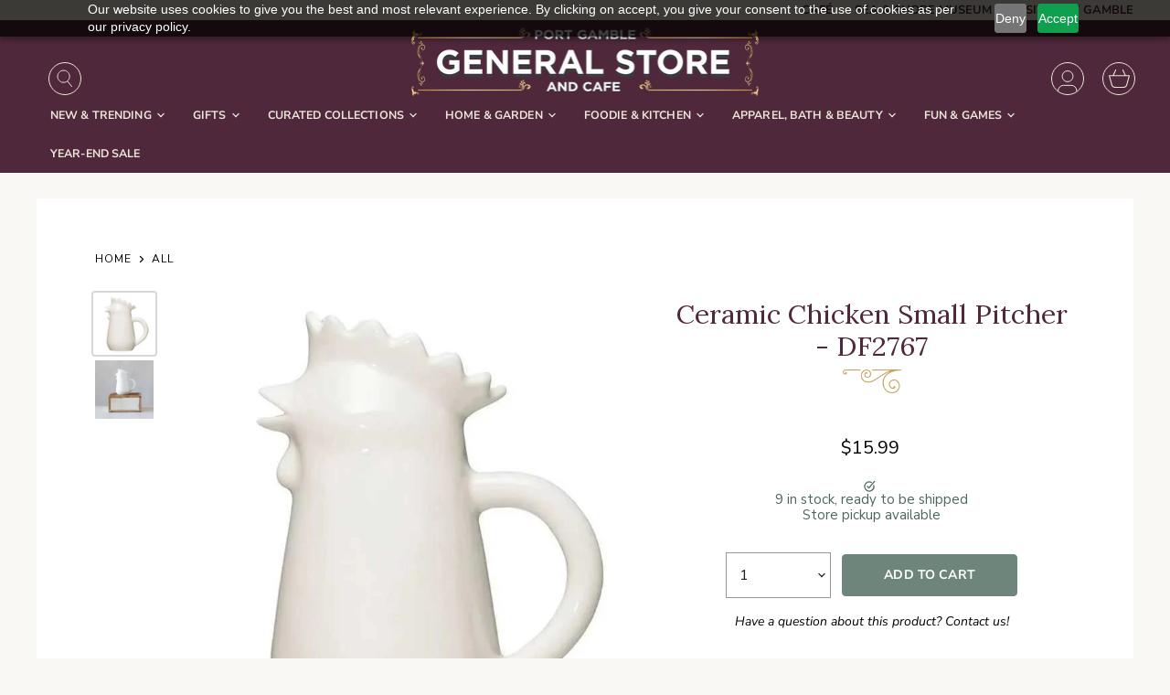

--- FILE ---
content_type: text/html; charset=utf-8
request_url: https://www.portgamblegeneralstore.com/collections/all/products/ceramic-chicken-small-pitcher-df2767
body_size: 47379
content:
<!doctype html>
<html class="no-js no-touch" lang="en">
  <head>
    <meta charset="utf-8">
    <meta http-equiv="X-UA-Compatible" content="IE=edge,chrome=1">
    <meta name="viewport" content="width=device-width,initial-scale=1" />

    <!-- Preconnect Domains -->
    <link rel="preconnect" href="https://cdn.shopify.com" crossorigin>
    <link rel="preconnect" href="https://fonts.shopify.com" crossorigin>
    <link rel="preconnect" href="https://monorail-edge.shopifysvc.com">

    
    

    <!-- Preload Assets -->
    <link rel="preload" href="//www.portgamblegeneralstore.com/cdn/shop/t/60/assets/api.js?v=53513403336323676991762721362" as="script">

    

    <link rel="preload" href="//www.portgamblegeneralstore.com/cdn/shop/t/60/assets/superstore.js?v=35795384425480253651762721362" as="script"><title>&quot;Quirky Ceramic Chicken Small Pitcher - Fun and Funky Drink Server&quot; — Port Gamble General Store &amp; Cafe</title>

    
      <meta name="description" content="Serve your iced tea with a fun and funky twist using the Ceramic Chicken Small Pitcher! This quirky white pitcher is ideal for drinks and light sauces, and its unique chicken design is sure to bring smiles. Add a touch of whimsy to your serving collection with this delightful and functional pitcher.">
    

    
  <link rel="shortcut icon" href="//www.portgamblegeneralstore.com/cdn/shop/files/Untitled_design_9_32x32.png?v=1715117019" type="image/png">


    
      <link rel="canonical" href="https://www.portgamblegeneralstore.com/products/ceramic-chicken-small-pitcher-df2767" />
    

    
    















<meta property="og:site_name" content="Port Gamble General Store &amp; Cafe">
<meta property="og:url" content="https://www.portgamblegeneralstore.com/products/ceramic-chicken-small-pitcher-df2767">
<meta property="og:title" content="Ceramic Chicken Small Pitcher - DF2767">
<meta property="og:type" content="website">
<meta property="og:description" content="Serve your iced tea with a fun and funky twist using the Ceramic Chicken Small Pitcher! This quirky white pitcher is ideal for drinks and light sauces, and its unique chicken design is sure to bring smiles. Add a touch of whimsy to your serving collection with this delightful and functional pitcher.">




    
    
    

    
    
    <meta
      property="og:image"
      content="https://www.portgamblegeneralstore.com/cdn/shop/files/ceramic-chicken-small-pitcher-df2767-766843_1200x1200.jpg?v=1743720908"
    />
    <meta
      property="og:image:secure_url"
      content="https://www.portgamblegeneralstore.com/cdn/shop/files/ceramic-chicken-small-pitcher-df2767-766843_1200x1200.jpg?v=1743720908"
    />
    <meta property="og:image:width" content="1200" />
    <meta property="og:image:height" content="1200" />
    
    
    <meta property="og:image:alt" content="Ceramic Chicken Small Pitcher - DF2767 - Port Gamble General Store & Cafe" />
  









  <meta name="twitter:site" content="@portgamblestore/">








<meta name="twitter:title" content="&quot;Quirky Ceramic Chicken Small Pitcher - Fun and Funky Drink Server&quot;">
<meta name="twitter:description" content="Serve your iced tea with a fun and funky twist using the Ceramic Chicken Small Pitcher! This quirky white pitcher is ideal for drinks and light sauces, and its unique chicken design is sure to bring smiles. Add a touch of whimsy to your serving collection with this delightful and functional pitcher.">


    
    
    
      
      
      <meta name="twitter:card" content="summary">
    
    
    <meta
      property="twitter:image"
      content="https://www.portgamblegeneralstore.com/cdn/shop/files/ceramic-chicken-small-pitcher-df2767-766843_1200x1200_crop_center.jpg?v=1743720908"
    />
    <meta property="twitter:image:width" content="1200" />
    <meta property="twitter:image:height" content="1200" />
    
    
    <meta property="twitter:image:alt" content="Ceramic Chicken Small Pitcher - DF2767 - Port Gamble General Store &amp; Cafe" />
  



    

    <link rel="preload" href="//www.portgamblegeneralstore.com/cdn/fonts/nunito_sans/nunitosans_n7.25d963ed46da26098ebeab731e90d8802d989fa5.woff2" as="font" crossorigin="anonymous">

    
      <link rel="preload" as="style" href="//www.portgamblegeneralstore.com/cdn/shop/t/60/assets/theme.css?v=132755224184889414461762721362">
      <link rel="preload" as="style" href="//www.portgamblegeneralstore.com/cdn/shop/t/60/assets/momentum.css?v=30373897122250684601763506870">
    
<script>window.performance && window.performance.mark && window.performance.mark('shopify.content_for_header.start');</script><meta name="facebook-domain-verification" content="5xz6n4157tvnzi3x1cz6j3y85kiv15">
<meta id="shopify-digital-wallet" name="shopify-digital-wallet" content="/57979633862/digital_wallets/dialog">
<meta name="shopify-checkout-api-token" content="0d872baf7307c8787d05ca4da64fd556">
<meta id="in-context-paypal-metadata" data-shop-id="57979633862" data-venmo-supported="false" data-environment="production" data-locale="en_US" data-paypal-v4="true" data-currency="USD">
<link rel="alternate" type="application/json+oembed" href="https://www.portgamblegeneralstore.com/products/ceramic-chicken-small-pitcher-df2767.oembed">
<script async="async" src="/checkouts/internal/preloads.js?locale=en-US"></script>
<link rel="preconnect" href="https://shop.app" crossorigin="anonymous">
<script async="async" src="https://shop.app/checkouts/internal/preloads.js?locale=en-US&shop_id=57979633862" crossorigin="anonymous"></script>
<script id="apple-pay-shop-capabilities" type="application/json">{"shopId":57979633862,"countryCode":"US","currencyCode":"USD","merchantCapabilities":["supports3DS"],"merchantId":"gid:\/\/shopify\/Shop\/57979633862","merchantName":"Port Gamble General Store \u0026 Cafe","requiredBillingContactFields":["postalAddress","email"],"requiredShippingContactFields":["postalAddress","email"],"shippingType":"shipping","supportedNetworks":["visa","masterCard","amex","discover","elo","jcb"],"total":{"type":"pending","label":"Port Gamble General Store \u0026 Cafe","amount":"1.00"},"shopifyPaymentsEnabled":true,"supportsSubscriptions":true}</script>
<script id="shopify-features" type="application/json">{"accessToken":"0d872baf7307c8787d05ca4da64fd556","betas":["rich-media-storefront-analytics"],"domain":"www.portgamblegeneralstore.com","predictiveSearch":true,"shopId":57979633862,"locale":"en"}</script>
<script>var Shopify = Shopify || {};
Shopify.shop = "port-gamble-general-store-cafe.myshopify.com";
Shopify.locale = "en";
Shopify.currency = {"active":"USD","rate":"1.0"};
Shopify.country = "US";
Shopify.theme = {"name":"To Be Published by Juan!","id":156402057428,"schema_name":"Superstore","schema_version":"5.3.2","theme_store_id":null,"role":"main"};
Shopify.theme.handle = "null";
Shopify.theme.style = {"id":null,"handle":null};
Shopify.cdnHost = "www.portgamblegeneralstore.com/cdn";
Shopify.routes = Shopify.routes || {};
Shopify.routes.root = "/";</script>
<script type="module">!function(o){(o.Shopify=o.Shopify||{}).modules=!0}(window);</script>
<script>!function(o){function n(){var o=[];function n(){o.push(Array.prototype.slice.apply(arguments))}return n.q=o,n}var t=o.Shopify=o.Shopify||{};t.loadFeatures=n(),t.autoloadFeatures=n()}(window);</script>
<script>
  window.ShopifyPay = window.ShopifyPay || {};
  window.ShopifyPay.apiHost = "shop.app\/pay";
  window.ShopifyPay.redirectState = null;
</script>
<script id="shop-js-analytics" type="application/json">{"pageType":"product"}</script>
<script defer="defer" async type="module" src="//www.portgamblegeneralstore.com/cdn/shopifycloud/shop-js/modules/v2/client.init-shop-cart-sync_BdyHc3Nr.en.esm.js"></script>
<script defer="defer" async type="module" src="//www.portgamblegeneralstore.com/cdn/shopifycloud/shop-js/modules/v2/chunk.common_Daul8nwZ.esm.js"></script>
<script type="module">
  await import("//www.portgamblegeneralstore.com/cdn/shopifycloud/shop-js/modules/v2/client.init-shop-cart-sync_BdyHc3Nr.en.esm.js");
await import("//www.portgamblegeneralstore.com/cdn/shopifycloud/shop-js/modules/v2/chunk.common_Daul8nwZ.esm.js");

  window.Shopify.SignInWithShop?.initShopCartSync?.({"fedCMEnabled":true,"windoidEnabled":true});

</script>
<script defer="defer" async type="module" src="//www.portgamblegeneralstore.com/cdn/shopifycloud/shop-js/modules/v2/client.payment-terms_MV4M3zvL.en.esm.js"></script>
<script defer="defer" async type="module" src="//www.portgamblegeneralstore.com/cdn/shopifycloud/shop-js/modules/v2/chunk.common_Daul8nwZ.esm.js"></script>
<script defer="defer" async type="module" src="//www.portgamblegeneralstore.com/cdn/shopifycloud/shop-js/modules/v2/chunk.modal_CQq8HTM6.esm.js"></script>
<script type="module">
  await import("//www.portgamblegeneralstore.com/cdn/shopifycloud/shop-js/modules/v2/client.payment-terms_MV4M3zvL.en.esm.js");
await import("//www.portgamblegeneralstore.com/cdn/shopifycloud/shop-js/modules/v2/chunk.common_Daul8nwZ.esm.js");
await import("//www.portgamblegeneralstore.com/cdn/shopifycloud/shop-js/modules/v2/chunk.modal_CQq8HTM6.esm.js");

  
</script>
<script>
  window.Shopify = window.Shopify || {};
  if (!window.Shopify.featureAssets) window.Shopify.featureAssets = {};
  window.Shopify.featureAssets['shop-js'] = {"shop-cart-sync":["modules/v2/client.shop-cart-sync_QYOiDySF.en.esm.js","modules/v2/chunk.common_Daul8nwZ.esm.js"],"init-fed-cm":["modules/v2/client.init-fed-cm_DchLp9rc.en.esm.js","modules/v2/chunk.common_Daul8nwZ.esm.js"],"shop-button":["modules/v2/client.shop-button_OV7bAJc5.en.esm.js","modules/v2/chunk.common_Daul8nwZ.esm.js"],"init-windoid":["modules/v2/client.init-windoid_DwxFKQ8e.en.esm.js","modules/v2/chunk.common_Daul8nwZ.esm.js"],"shop-cash-offers":["modules/v2/client.shop-cash-offers_DWtL6Bq3.en.esm.js","modules/v2/chunk.common_Daul8nwZ.esm.js","modules/v2/chunk.modal_CQq8HTM6.esm.js"],"shop-toast-manager":["modules/v2/client.shop-toast-manager_CX9r1SjA.en.esm.js","modules/v2/chunk.common_Daul8nwZ.esm.js"],"init-shop-email-lookup-coordinator":["modules/v2/client.init-shop-email-lookup-coordinator_UhKnw74l.en.esm.js","modules/v2/chunk.common_Daul8nwZ.esm.js"],"pay-button":["modules/v2/client.pay-button_DzxNnLDY.en.esm.js","modules/v2/chunk.common_Daul8nwZ.esm.js"],"avatar":["modules/v2/client.avatar_BTnouDA3.en.esm.js"],"init-shop-cart-sync":["modules/v2/client.init-shop-cart-sync_BdyHc3Nr.en.esm.js","modules/v2/chunk.common_Daul8nwZ.esm.js"],"shop-login-button":["modules/v2/client.shop-login-button_D8B466_1.en.esm.js","modules/v2/chunk.common_Daul8nwZ.esm.js","modules/v2/chunk.modal_CQq8HTM6.esm.js"],"init-customer-accounts-sign-up":["modules/v2/client.init-customer-accounts-sign-up_C8fpPm4i.en.esm.js","modules/v2/client.shop-login-button_D8B466_1.en.esm.js","modules/v2/chunk.common_Daul8nwZ.esm.js","modules/v2/chunk.modal_CQq8HTM6.esm.js"],"init-shop-for-new-customer-accounts":["modules/v2/client.init-shop-for-new-customer-accounts_CVTO0Ztu.en.esm.js","modules/v2/client.shop-login-button_D8B466_1.en.esm.js","modules/v2/chunk.common_Daul8nwZ.esm.js","modules/v2/chunk.modal_CQq8HTM6.esm.js"],"init-customer-accounts":["modules/v2/client.init-customer-accounts_dRgKMfrE.en.esm.js","modules/v2/client.shop-login-button_D8B466_1.en.esm.js","modules/v2/chunk.common_Daul8nwZ.esm.js","modules/v2/chunk.modal_CQq8HTM6.esm.js"],"shop-follow-button":["modules/v2/client.shop-follow-button_CkZpjEct.en.esm.js","modules/v2/chunk.common_Daul8nwZ.esm.js","modules/v2/chunk.modal_CQq8HTM6.esm.js"],"lead-capture":["modules/v2/client.lead-capture_BntHBhfp.en.esm.js","modules/v2/chunk.common_Daul8nwZ.esm.js","modules/v2/chunk.modal_CQq8HTM6.esm.js"],"checkout-modal":["modules/v2/client.checkout-modal_CfxcYbTm.en.esm.js","modules/v2/chunk.common_Daul8nwZ.esm.js","modules/v2/chunk.modal_CQq8HTM6.esm.js"],"shop-login":["modules/v2/client.shop-login_Da4GZ2H6.en.esm.js","modules/v2/chunk.common_Daul8nwZ.esm.js","modules/v2/chunk.modal_CQq8HTM6.esm.js"],"payment-terms":["modules/v2/client.payment-terms_MV4M3zvL.en.esm.js","modules/v2/chunk.common_Daul8nwZ.esm.js","modules/v2/chunk.modal_CQq8HTM6.esm.js"]};
</script>
<script>(function() {
  var isLoaded = false;
  function asyncLoad() {
    if (isLoaded) return;
    isLoaded = true;
    var urls = ["https:\/\/tabs.stationmade.com\/registered-scripts\/tabs-by-station.js?shop=port-gamble-general-store-cafe.myshopify.com","https:\/\/static.klaviyo.com\/onsite\/js\/klaviyo.js?company_id=UgXi3C\u0026shop=port-gamble-general-store-cafe.myshopify.com","https:\/\/instafeed.nfcube.com\/cdn\/06af992de0622bb90ec76243d80e9b41.js?shop=port-gamble-general-store-cafe.myshopify.com","https:\/\/static.klaviyo.com\/onsite\/js\/klaviyo.js?company_id=UgXi3C\u0026shop=port-gamble-general-store-cafe.myshopify.com","https:\/\/cdn.hextom.com\/js\/freeshippingbar.js?shop=port-gamble-general-store-cafe.myshopify.com"];
    for (var i = 0; i < urls.length; i++) {
      var s = document.createElement('script');
      s.type = 'text/javascript';
      s.async = true;
      s.src = urls[i];
      var x = document.getElementsByTagName('script')[0];
      x.parentNode.insertBefore(s, x);
    }
  };
  if(window.attachEvent) {
    window.attachEvent('onload', asyncLoad);
  } else {
    window.addEventListener('load', asyncLoad, false);
  }
})();</script>
<script id="__st">var __st={"a":57979633862,"offset":-28800,"reqid":"5eea05e7-3d4f-452a-b8a0-9c0873e28d3b-1768986392","pageurl":"www.portgamblegeneralstore.com\/collections\/all\/products\/ceramic-chicken-small-pitcher-df2767","u":"22ce74f9d144","p":"product","rtyp":"product","rid":7615890161876};</script>
<script>window.ShopifyPaypalV4VisibilityTracking = true;</script>
<script id="captcha-bootstrap">!function(){'use strict';const t='contact',e='account',n='new_comment',o=[[t,t],['blogs',n],['comments',n],[t,'customer']],c=[[e,'customer_login'],[e,'guest_login'],[e,'recover_customer_password'],[e,'create_customer']],r=t=>t.map((([t,e])=>`form[action*='/${t}']:not([data-nocaptcha='true']) input[name='form_type'][value='${e}']`)).join(','),a=t=>()=>t?[...document.querySelectorAll(t)].map((t=>t.form)):[];function s(){const t=[...o],e=r(t);return a(e)}const i='password',u='form_key',d=['recaptcha-v3-token','g-recaptcha-response','h-captcha-response',i],f=()=>{try{return window.sessionStorage}catch{return}},m='__shopify_v',_=t=>t.elements[u];function p(t,e,n=!1){try{const o=window.sessionStorage,c=JSON.parse(o.getItem(e)),{data:r}=function(t){const{data:e,action:n}=t;return t[m]||n?{data:e,action:n}:{data:t,action:n}}(c);for(const[e,n]of Object.entries(r))t.elements[e]&&(t.elements[e].value=n);n&&o.removeItem(e)}catch(o){console.error('form repopulation failed',{error:o})}}const l='form_type',E='cptcha';function T(t){t.dataset[E]=!0}const w=window,h=w.document,L='Shopify',v='ce_forms',y='captcha';let A=!1;((t,e)=>{const n=(g='f06e6c50-85a8-45c8-87d0-21a2b65856fe',I='https://cdn.shopify.com/shopifycloud/storefront-forms-hcaptcha/ce_storefront_forms_captcha_hcaptcha.v1.5.2.iife.js',D={infoText:'Protected by hCaptcha',privacyText:'Privacy',termsText:'Terms'},(t,e,n)=>{const o=w[L][v],c=o.bindForm;if(c)return c(t,g,e,D).then(n);var r;o.q.push([[t,g,e,D],n]),r=I,A||(h.body.append(Object.assign(h.createElement('script'),{id:'captcha-provider',async:!0,src:r})),A=!0)});var g,I,D;w[L]=w[L]||{},w[L][v]=w[L][v]||{},w[L][v].q=[],w[L][y]=w[L][y]||{},w[L][y].protect=function(t,e){n(t,void 0,e),T(t)},Object.freeze(w[L][y]),function(t,e,n,w,h,L){const[v,y,A,g]=function(t,e,n){const i=e?o:[],u=t?c:[],d=[...i,...u],f=r(d),m=r(i),_=r(d.filter((([t,e])=>n.includes(e))));return[a(f),a(m),a(_),s()]}(w,h,L),I=t=>{const e=t.target;return e instanceof HTMLFormElement?e:e&&e.form},D=t=>v().includes(t);t.addEventListener('submit',(t=>{const e=I(t);if(!e)return;const n=D(e)&&!e.dataset.hcaptchaBound&&!e.dataset.recaptchaBound,o=_(e),c=g().includes(e)&&(!o||!o.value);(n||c)&&t.preventDefault(),c&&!n&&(function(t){try{if(!f())return;!function(t){const e=f();if(!e)return;const n=_(t);if(!n)return;const o=n.value;o&&e.removeItem(o)}(t);const e=Array.from(Array(32),(()=>Math.random().toString(36)[2])).join('');!function(t,e){_(t)||t.append(Object.assign(document.createElement('input'),{type:'hidden',name:u})),t.elements[u].value=e}(t,e),function(t,e){const n=f();if(!n)return;const o=[...t.querySelectorAll(`input[type='${i}']`)].map((({name:t})=>t)),c=[...d,...o],r={};for(const[a,s]of new FormData(t).entries())c.includes(a)||(r[a]=s);n.setItem(e,JSON.stringify({[m]:1,action:t.action,data:r}))}(t,e)}catch(e){console.error('failed to persist form',e)}}(e),e.submit())}));const S=(t,e)=>{t&&!t.dataset[E]&&(n(t,e.some((e=>e===t))),T(t))};for(const o of['focusin','change'])t.addEventListener(o,(t=>{const e=I(t);D(e)&&S(e,y())}));const B=e.get('form_key'),M=e.get(l),P=B&&M;t.addEventListener('DOMContentLoaded',(()=>{const t=y();if(P)for(const e of t)e.elements[l].value===M&&p(e,B);[...new Set([...A(),...v().filter((t=>'true'===t.dataset.shopifyCaptcha))])].forEach((e=>S(e,t)))}))}(h,new URLSearchParams(w.location.search),n,t,e,['guest_login'])})(!0,!0)}();</script>
<script integrity="sha256-4kQ18oKyAcykRKYeNunJcIwy7WH5gtpwJnB7kiuLZ1E=" data-source-attribution="shopify.loadfeatures" defer="defer" src="//www.portgamblegeneralstore.com/cdn/shopifycloud/storefront/assets/storefront/load_feature-a0a9edcb.js" crossorigin="anonymous"></script>
<script crossorigin="anonymous" defer="defer" src="//www.portgamblegeneralstore.com/cdn/shopifycloud/storefront/assets/shopify_pay/storefront-65b4c6d7.js?v=20250812"></script>
<script data-source-attribution="shopify.dynamic_checkout.dynamic.init">var Shopify=Shopify||{};Shopify.PaymentButton=Shopify.PaymentButton||{isStorefrontPortableWallets:!0,init:function(){window.Shopify.PaymentButton.init=function(){};var t=document.createElement("script");t.src="https://www.portgamblegeneralstore.com/cdn/shopifycloud/portable-wallets/latest/portable-wallets.en.js",t.type="module",document.head.appendChild(t)}};
</script>
<script data-source-attribution="shopify.dynamic_checkout.buyer_consent">
  function portableWalletsHideBuyerConsent(e){var t=document.getElementById("shopify-buyer-consent"),n=document.getElementById("shopify-subscription-policy-button");t&&n&&(t.classList.add("hidden"),t.setAttribute("aria-hidden","true"),n.removeEventListener("click",e))}function portableWalletsShowBuyerConsent(e){var t=document.getElementById("shopify-buyer-consent"),n=document.getElementById("shopify-subscription-policy-button");t&&n&&(t.classList.remove("hidden"),t.removeAttribute("aria-hidden"),n.addEventListener("click",e))}window.Shopify?.PaymentButton&&(window.Shopify.PaymentButton.hideBuyerConsent=portableWalletsHideBuyerConsent,window.Shopify.PaymentButton.showBuyerConsent=portableWalletsShowBuyerConsent);
</script>
<script data-source-attribution="shopify.dynamic_checkout.cart.bootstrap">document.addEventListener("DOMContentLoaded",(function(){function t(){return document.querySelector("shopify-accelerated-checkout-cart, shopify-accelerated-checkout")}if(t())Shopify.PaymentButton.init();else{new MutationObserver((function(e,n){t()&&(Shopify.PaymentButton.init(),n.disconnect())})).observe(document.body,{childList:!0,subtree:!0})}}));
</script>
<link id="shopify-accelerated-checkout-styles" rel="stylesheet" media="screen" href="https://www.portgamblegeneralstore.com/cdn/shopifycloud/portable-wallets/latest/accelerated-checkout-backwards-compat.css" crossorigin="anonymous">
<style id="shopify-accelerated-checkout-cart">
        #shopify-buyer-consent {
  margin-top: 1em;
  display: inline-block;
  width: 100%;
}

#shopify-buyer-consent.hidden {
  display: none;
}

#shopify-subscription-policy-button {
  background: none;
  border: none;
  padding: 0;
  text-decoration: underline;
  font-size: inherit;
  cursor: pointer;
}

#shopify-subscription-policy-button::before {
  box-shadow: none;
}

      </style>

<script>window.performance && window.performance.mark && window.performance.mark('shopify.content_for_header.end');</script><script>
      document.documentElement.className=document.documentElement.className.replace(/\bno-js\b/,'js');
      if(window.Shopify&&window.Shopify.designMode)document.documentElement.className+=' in-theme-editor';
      if(('ontouchstart' in window)||window.DocumentTouch&&document instanceof DocumentTouch)document.documentElement.className=document.documentElement.className.replace(/\bno-touch\b/,'has-touch');
    </script>

    <script src="//www.portgamblegeneralstore.com/cdn/shop/t/60/assets/api.js?v=53513403336323676991762721362" defer></script>

    
      <link href="//www.portgamblegeneralstore.com/cdn/shop/t/60/assets/theme.css?v=132755224184889414461762721362" rel="stylesheet" type="text/css" media="all" />
      <link href="//www.portgamblegeneralstore.com/cdn/shop/t/60/assets/momentum.css?v=30373897122250684601763506870" rel="stylesheet" type="text/css" media="all" />
    

    

    
    <script>
      window.Theme = window.Theme || {};
      window.Theme.version = '5.3.2';
      window.Theme.name = 'Superstore';
      window.Theme.routes = {
        "root_url": "/",
        "account_url": "/account",
        "account_login_url": "/account/login",
        "account_logout_url": "/account/logout",
        "account_register_url": "/account/register",
        "account_addresses_url": "/account/addresses",
        "collections_url": "/collections",
        "all_products_collection_url": "/collections/all",
        "search_url": "/search",
        "predictive_search_url": "/search/suggest",
        "cart_url": "/cart",
        "cart_add_url": "/cart/add",
        "cart_change_url": "/cart/change",
        "cart_clear_url": "/cart/clear",
        "product_recommendations_url": "/recommendations/products",
      };
    </script>
    

  
    <script src="https://cdn.pagesense.io/js/thestreamline/fac8321967bc47088ef1489f3fa6c2a4.js"></script>
<link href="//www.portgamblegeneralstore.com/cdn/shop/t/60/assets/filter-menu.css?v=137994253041039585191762721493" rel="stylesheet" type="text/css" media="all" />
<script src="//www.portgamblegeneralstore.com/cdn/shop/t/60/assets/filter-menu.js?v=178566624769549102821762721362" type="text/javascript"></script>



<!-- BEGIN app block: shopify://apps/also-bought/blocks/app-embed-block/b94b27b4-738d-4d92-9e60-43c22d1da3f2 --><script>
    window.codeblackbelt = window.codeblackbelt || {};
    window.codeblackbelt.shop = window.codeblackbelt.shop || 'port-gamble-general-store-cafe.myshopify.com';
    
        window.codeblackbelt.productId = 7615890161876;</script><script src="//cdn.codeblackbelt.com/widgets/also-bought/main.min.js?version=2026012101-0800" async></script>
<!-- END app block --><script src="https://cdn.shopify.com/extensions/019bc2cf-ad72-709c-ab89-9947d92587ae/free-shipping-bar-118/assets/freeshippingbar.js" type="text/javascript" defer="defer"></script>
<link href="https://monorail-edge.shopifysvc.com" rel="dns-prefetch">
<script>(function(){if ("sendBeacon" in navigator && "performance" in window) {try {var session_token_from_headers = performance.getEntriesByType('navigation')[0].serverTiming.find(x => x.name == '_s').description;} catch {var session_token_from_headers = undefined;}var session_cookie_matches = document.cookie.match(/_shopify_s=([^;]*)/);var session_token_from_cookie = session_cookie_matches && session_cookie_matches.length === 2 ? session_cookie_matches[1] : "";var session_token = session_token_from_headers || session_token_from_cookie || "";function handle_abandonment_event(e) {var entries = performance.getEntries().filter(function(entry) {return /monorail-edge.shopifysvc.com/.test(entry.name);});if (!window.abandonment_tracked && entries.length === 0) {window.abandonment_tracked = true;var currentMs = Date.now();var navigation_start = performance.timing.navigationStart;var payload = {shop_id: 57979633862,url: window.location.href,navigation_start,duration: currentMs - navigation_start,session_token,page_type: "product"};window.navigator.sendBeacon("https://monorail-edge.shopifysvc.com/v1/produce", JSON.stringify({schema_id: "online_store_buyer_site_abandonment/1.1",payload: payload,metadata: {event_created_at_ms: currentMs,event_sent_at_ms: currentMs}}));}}window.addEventListener('pagehide', handle_abandonment_event);}}());</script>
<script id="web-pixels-manager-setup">(function e(e,d,r,n,o){if(void 0===o&&(o={}),!Boolean(null===(a=null===(i=window.Shopify)||void 0===i?void 0:i.analytics)||void 0===a?void 0:a.replayQueue)){var i,a;window.Shopify=window.Shopify||{};var t=window.Shopify;t.analytics=t.analytics||{};var s=t.analytics;s.replayQueue=[],s.publish=function(e,d,r){return s.replayQueue.push([e,d,r]),!0};try{self.performance.mark("wpm:start")}catch(e){}var l=function(){var e={modern:/Edge?\/(1{2}[4-9]|1[2-9]\d|[2-9]\d{2}|\d{4,})\.\d+(\.\d+|)|Firefox\/(1{2}[4-9]|1[2-9]\d|[2-9]\d{2}|\d{4,})\.\d+(\.\d+|)|Chrom(ium|e)\/(9{2}|\d{3,})\.\d+(\.\d+|)|(Maci|X1{2}).+ Version\/(15\.\d+|(1[6-9]|[2-9]\d|\d{3,})\.\d+)([,.]\d+|)( \(\w+\)|)( Mobile\/\w+|) Safari\/|Chrome.+OPR\/(9{2}|\d{3,})\.\d+\.\d+|(CPU[ +]OS|iPhone[ +]OS|CPU[ +]iPhone|CPU IPhone OS|CPU iPad OS)[ +]+(15[._]\d+|(1[6-9]|[2-9]\d|\d{3,})[._]\d+)([._]\d+|)|Android:?[ /-](13[3-9]|1[4-9]\d|[2-9]\d{2}|\d{4,})(\.\d+|)(\.\d+|)|Android.+Firefox\/(13[5-9]|1[4-9]\d|[2-9]\d{2}|\d{4,})\.\d+(\.\d+|)|Android.+Chrom(ium|e)\/(13[3-9]|1[4-9]\d|[2-9]\d{2}|\d{4,})\.\d+(\.\d+|)|SamsungBrowser\/([2-9]\d|\d{3,})\.\d+/,legacy:/Edge?\/(1[6-9]|[2-9]\d|\d{3,})\.\d+(\.\d+|)|Firefox\/(5[4-9]|[6-9]\d|\d{3,})\.\d+(\.\d+|)|Chrom(ium|e)\/(5[1-9]|[6-9]\d|\d{3,})\.\d+(\.\d+|)([\d.]+$|.*Safari\/(?![\d.]+ Edge\/[\d.]+$))|(Maci|X1{2}).+ Version\/(10\.\d+|(1[1-9]|[2-9]\d|\d{3,})\.\d+)([,.]\d+|)( \(\w+\)|)( Mobile\/\w+|) Safari\/|Chrome.+OPR\/(3[89]|[4-9]\d|\d{3,})\.\d+\.\d+|(CPU[ +]OS|iPhone[ +]OS|CPU[ +]iPhone|CPU IPhone OS|CPU iPad OS)[ +]+(10[._]\d+|(1[1-9]|[2-9]\d|\d{3,})[._]\d+)([._]\d+|)|Android:?[ /-](13[3-9]|1[4-9]\d|[2-9]\d{2}|\d{4,})(\.\d+|)(\.\d+|)|Mobile Safari.+OPR\/([89]\d|\d{3,})\.\d+\.\d+|Android.+Firefox\/(13[5-9]|1[4-9]\d|[2-9]\d{2}|\d{4,})\.\d+(\.\d+|)|Android.+Chrom(ium|e)\/(13[3-9]|1[4-9]\d|[2-9]\d{2}|\d{4,})\.\d+(\.\d+|)|Android.+(UC? ?Browser|UCWEB|U3)[ /]?(15\.([5-9]|\d{2,})|(1[6-9]|[2-9]\d|\d{3,})\.\d+)\.\d+|SamsungBrowser\/(5\.\d+|([6-9]|\d{2,})\.\d+)|Android.+MQ{2}Browser\/(14(\.(9|\d{2,})|)|(1[5-9]|[2-9]\d|\d{3,})(\.\d+|))(\.\d+|)|K[Aa][Ii]OS\/(3\.\d+|([4-9]|\d{2,})\.\d+)(\.\d+|)/},d=e.modern,r=e.legacy,n=navigator.userAgent;return n.match(d)?"modern":n.match(r)?"legacy":"unknown"}(),u="modern"===l?"modern":"legacy",c=(null!=n?n:{modern:"",legacy:""})[u],f=function(e){return[e.baseUrl,"/wpm","/b",e.hashVersion,"modern"===e.buildTarget?"m":"l",".js"].join("")}({baseUrl:d,hashVersion:r,buildTarget:u}),m=function(e){var d=e.version,r=e.bundleTarget,n=e.surface,o=e.pageUrl,i=e.monorailEndpoint;return{emit:function(e){var a=e.status,t=e.errorMsg,s=(new Date).getTime(),l=JSON.stringify({metadata:{event_sent_at_ms:s},events:[{schema_id:"web_pixels_manager_load/3.1",payload:{version:d,bundle_target:r,page_url:o,status:a,surface:n,error_msg:t},metadata:{event_created_at_ms:s}}]});if(!i)return console&&console.warn&&console.warn("[Web Pixels Manager] No Monorail endpoint provided, skipping logging."),!1;try{return self.navigator.sendBeacon.bind(self.navigator)(i,l)}catch(e){}var u=new XMLHttpRequest;try{return u.open("POST",i,!0),u.setRequestHeader("Content-Type","text/plain"),u.send(l),!0}catch(e){return console&&console.warn&&console.warn("[Web Pixels Manager] Got an unhandled error while logging to Monorail."),!1}}}}({version:r,bundleTarget:l,surface:e.surface,pageUrl:self.location.href,monorailEndpoint:e.monorailEndpoint});try{o.browserTarget=l,function(e){var d=e.src,r=e.async,n=void 0===r||r,o=e.onload,i=e.onerror,a=e.sri,t=e.scriptDataAttributes,s=void 0===t?{}:t,l=document.createElement("script"),u=document.querySelector("head"),c=document.querySelector("body");if(l.async=n,l.src=d,a&&(l.integrity=a,l.crossOrigin="anonymous"),s)for(var f in s)if(Object.prototype.hasOwnProperty.call(s,f))try{l.dataset[f]=s[f]}catch(e){}if(o&&l.addEventListener("load",o),i&&l.addEventListener("error",i),u)u.appendChild(l);else{if(!c)throw new Error("Did not find a head or body element to append the script");c.appendChild(l)}}({src:f,async:!0,onload:function(){if(!function(){var e,d;return Boolean(null===(d=null===(e=window.Shopify)||void 0===e?void 0:e.analytics)||void 0===d?void 0:d.initialized)}()){var d=window.webPixelsManager.init(e)||void 0;if(d){var r=window.Shopify.analytics;r.replayQueue.forEach((function(e){var r=e[0],n=e[1],o=e[2];d.publishCustomEvent(r,n,o)})),r.replayQueue=[],r.publish=d.publishCustomEvent,r.visitor=d.visitor,r.initialized=!0}}},onerror:function(){return m.emit({status:"failed",errorMsg:"".concat(f," has failed to load")})},sri:function(e){var d=/^sha384-[A-Za-z0-9+/=]+$/;return"string"==typeof e&&d.test(e)}(c)?c:"",scriptDataAttributes:o}),m.emit({status:"loading"})}catch(e){m.emit({status:"failed",errorMsg:(null==e?void 0:e.message)||"Unknown error"})}}})({shopId: 57979633862,storefrontBaseUrl: "https://www.portgamblegeneralstore.com",extensionsBaseUrl: "https://extensions.shopifycdn.com/cdn/shopifycloud/web-pixels-manager",monorailEndpoint: "https://monorail-edge.shopifysvc.com/unstable/produce_batch",surface: "storefront-renderer",enabledBetaFlags: ["2dca8a86"],webPixelsConfigList: [{"id":"1894875348","configuration":"{\"accountID\":\"UgXi3C\",\"webPixelConfig\":\"eyJlbmFibGVBZGRlZFRvQ2FydEV2ZW50cyI6IHRydWV9\"}","eventPayloadVersion":"v1","runtimeContext":"STRICT","scriptVersion":"524f6c1ee37bacdca7657a665bdca589","type":"APP","apiClientId":123074,"privacyPurposes":["ANALYTICS","MARKETING"],"dataSharingAdjustments":{"protectedCustomerApprovalScopes":["read_customer_address","read_customer_email","read_customer_name","read_customer_personal_data","read_customer_phone"]}},{"id":"708903124","configuration":"{\"config\":\"{\\\"pixel_id\\\":\\\"G-DT8VDWZ1BD\\\",\\\"target_country\\\":\\\"US\\\",\\\"gtag_events\\\":[{\\\"type\\\":\\\"begin_checkout\\\",\\\"action_label\\\":\\\"G-DT8VDWZ1BD\\\"},{\\\"type\\\":\\\"search\\\",\\\"action_label\\\":\\\"G-DT8VDWZ1BD\\\"},{\\\"type\\\":\\\"view_item\\\",\\\"action_label\\\":\\\"G-DT8VDWZ1BD\\\"},{\\\"type\\\":\\\"purchase\\\",\\\"action_label\\\":\\\"G-DT8VDWZ1BD\\\"},{\\\"type\\\":\\\"page_view\\\",\\\"action_label\\\":\\\"G-DT8VDWZ1BD\\\"},{\\\"type\\\":\\\"add_payment_info\\\",\\\"action_label\\\":\\\"G-DT8VDWZ1BD\\\"},{\\\"type\\\":\\\"add_to_cart\\\",\\\"action_label\\\":\\\"G-DT8VDWZ1BD\\\"}],\\\"enable_monitoring_mode\\\":false}\"}","eventPayloadVersion":"v1","runtimeContext":"OPEN","scriptVersion":"b2a88bafab3e21179ed38636efcd8a93","type":"APP","apiClientId":1780363,"privacyPurposes":[],"dataSharingAdjustments":{"protectedCustomerApprovalScopes":["read_customer_address","read_customer_email","read_customer_name","read_customer_personal_data","read_customer_phone"]}},{"id":"199098580","configuration":"{\"pixel_id\":\"739023580405206\",\"pixel_type\":\"facebook_pixel\",\"metaapp_system_user_token\":\"-\"}","eventPayloadVersion":"v1","runtimeContext":"OPEN","scriptVersion":"ca16bc87fe92b6042fbaa3acc2fbdaa6","type":"APP","apiClientId":2329312,"privacyPurposes":["ANALYTICS","MARKETING","SALE_OF_DATA"],"dataSharingAdjustments":{"protectedCustomerApprovalScopes":["read_customer_address","read_customer_email","read_customer_name","read_customer_personal_data","read_customer_phone"]}},{"id":"69664980","eventPayloadVersion":"v1","runtimeContext":"LAX","scriptVersion":"1","type":"CUSTOM","privacyPurposes":["ANALYTICS"],"name":"Google Analytics tag (migrated)"},{"id":"shopify-app-pixel","configuration":"{}","eventPayloadVersion":"v1","runtimeContext":"STRICT","scriptVersion":"0450","apiClientId":"shopify-pixel","type":"APP","privacyPurposes":["ANALYTICS","MARKETING"]},{"id":"shopify-custom-pixel","eventPayloadVersion":"v1","runtimeContext":"LAX","scriptVersion":"0450","apiClientId":"shopify-pixel","type":"CUSTOM","privacyPurposes":["ANALYTICS","MARKETING"]}],isMerchantRequest: false,initData: {"shop":{"name":"Port Gamble General Store \u0026 Cafe","paymentSettings":{"currencyCode":"USD"},"myshopifyDomain":"port-gamble-general-store-cafe.myshopify.com","countryCode":"US","storefrontUrl":"https:\/\/www.portgamblegeneralstore.com"},"customer":null,"cart":null,"checkout":null,"productVariants":[{"price":{"amount":15.99,"currencyCode":"USD"},"product":{"title":"Ceramic Chicken Small Pitcher - DF2767","vendor":"Port Gamble General Store \u0026 Cafe","id":"7615890161876","untranslatedTitle":"Ceramic Chicken Small Pitcher - DF2767","url":"\/products\/ceramic-chicken-small-pitcher-df2767","type":"Home Decor - Serveware"},"id":"42747905442004","image":{"src":"\/\/www.portgamblegeneralstore.com\/cdn\/shop\/files\/ceramic-chicken-small-pitcher-df2767-766843.jpg?v=1743720908"},"sku":"400000114798","title":"Default Title","untranslatedTitle":"Default Title"}],"purchasingCompany":null},},"https://www.portgamblegeneralstore.com/cdn","fcfee988w5aeb613cpc8e4bc33m6693e112",{"modern":"","legacy":""},{"shopId":"57979633862","storefrontBaseUrl":"https:\/\/www.portgamblegeneralstore.com","extensionBaseUrl":"https:\/\/extensions.shopifycdn.com\/cdn\/shopifycloud\/web-pixels-manager","surface":"storefront-renderer","enabledBetaFlags":"[\"2dca8a86\"]","isMerchantRequest":"false","hashVersion":"fcfee988w5aeb613cpc8e4bc33m6693e112","publish":"custom","events":"[[\"page_viewed\",{}],[\"product_viewed\",{\"productVariant\":{\"price\":{\"amount\":15.99,\"currencyCode\":\"USD\"},\"product\":{\"title\":\"Ceramic Chicken Small Pitcher - DF2767\",\"vendor\":\"Port Gamble General Store \u0026 Cafe\",\"id\":\"7615890161876\",\"untranslatedTitle\":\"Ceramic Chicken Small Pitcher - DF2767\",\"url\":\"\/products\/ceramic-chicken-small-pitcher-df2767\",\"type\":\"Home Decor - Serveware\"},\"id\":\"42747905442004\",\"image\":{\"src\":\"\/\/www.portgamblegeneralstore.com\/cdn\/shop\/files\/ceramic-chicken-small-pitcher-df2767-766843.jpg?v=1743720908\"},\"sku\":\"400000114798\",\"title\":\"Default Title\",\"untranslatedTitle\":\"Default Title\"}}]]"});</script><script>
  window.ShopifyAnalytics = window.ShopifyAnalytics || {};
  window.ShopifyAnalytics.meta = window.ShopifyAnalytics.meta || {};
  window.ShopifyAnalytics.meta.currency = 'USD';
  var meta = {"product":{"id":7615890161876,"gid":"gid:\/\/shopify\/Product\/7615890161876","vendor":"Port Gamble General Store \u0026 Cafe","type":"Home Decor - Serveware","handle":"ceramic-chicken-small-pitcher-df2767","variants":[{"id":42747905442004,"price":1599,"name":"Ceramic Chicken Small Pitcher - DF2767","public_title":null,"sku":"400000114798"}],"remote":false},"page":{"pageType":"product","resourceType":"product","resourceId":7615890161876,"requestId":"5eea05e7-3d4f-452a-b8a0-9c0873e28d3b-1768986392"}};
  for (var attr in meta) {
    window.ShopifyAnalytics.meta[attr] = meta[attr];
  }
</script>
<script class="analytics">
  (function () {
    var customDocumentWrite = function(content) {
      var jquery = null;

      if (window.jQuery) {
        jquery = window.jQuery;
      } else if (window.Checkout && window.Checkout.$) {
        jquery = window.Checkout.$;
      }

      if (jquery) {
        jquery('body').append(content);
      }
    };

    var hasLoggedConversion = function(token) {
      if (token) {
        return document.cookie.indexOf('loggedConversion=' + token) !== -1;
      }
      return false;
    }

    var setCookieIfConversion = function(token) {
      if (token) {
        var twoMonthsFromNow = new Date(Date.now());
        twoMonthsFromNow.setMonth(twoMonthsFromNow.getMonth() + 2);

        document.cookie = 'loggedConversion=' + token + '; expires=' + twoMonthsFromNow;
      }
    }

    var trekkie = window.ShopifyAnalytics.lib = window.trekkie = window.trekkie || [];
    if (trekkie.integrations) {
      return;
    }
    trekkie.methods = [
      'identify',
      'page',
      'ready',
      'track',
      'trackForm',
      'trackLink'
    ];
    trekkie.factory = function(method) {
      return function() {
        var args = Array.prototype.slice.call(arguments);
        args.unshift(method);
        trekkie.push(args);
        return trekkie;
      };
    };
    for (var i = 0; i < trekkie.methods.length; i++) {
      var key = trekkie.methods[i];
      trekkie[key] = trekkie.factory(key);
    }
    trekkie.load = function(config) {
      trekkie.config = config || {};
      trekkie.config.initialDocumentCookie = document.cookie;
      var first = document.getElementsByTagName('script')[0];
      var script = document.createElement('script');
      script.type = 'text/javascript';
      script.onerror = function(e) {
        var scriptFallback = document.createElement('script');
        scriptFallback.type = 'text/javascript';
        scriptFallback.onerror = function(error) {
                var Monorail = {
      produce: function produce(monorailDomain, schemaId, payload) {
        var currentMs = new Date().getTime();
        var event = {
          schema_id: schemaId,
          payload: payload,
          metadata: {
            event_created_at_ms: currentMs,
            event_sent_at_ms: currentMs
          }
        };
        return Monorail.sendRequest("https://" + monorailDomain + "/v1/produce", JSON.stringify(event));
      },
      sendRequest: function sendRequest(endpointUrl, payload) {
        // Try the sendBeacon API
        if (window && window.navigator && typeof window.navigator.sendBeacon === 'function' && typeof window.Blob === 'function' && !Monorail.isIos12()) {
          var blobData = new window.Blob([payload], {
            type: 'text/plain'
          });

          if (window.navigator.sendBeacon(endpointUrl, blobData)) {
            return true;
          } // sendBeacon was not successful

        } // XHR beacon

        var xhr = new XMLHttpRequest();

        try {
          xhr.open('POST', endpointUrl);
          xhr.setRequestHeader('Content-Type', 'text/plain');
          xhr.send(payload);
        } catch (e) {
          console.log(e);
        }

        return false;
      },
      isIos12: function isIos12() {
        return window.navigator.userAgent.lastIndexOf('iPhone; CPU iPhone OS 12_') !== -1 || window.navigator.userAgent.lastIndexOf('iPad; CPU OS 12_') !== -1;
      }
    };
    Monorail.produce('monorail-edge.shopifysvc.com',
      'trekkie_storefront_load_errors/1.1',
      {shop_id: 57979633862,
      theme_id: 156402057428,
      app_name: "storefront",
      context_url: window.location.href,
      source_url: "//www.portgamblegeneralstore.com/cdn/s/trekkie.storefront.cd680fe47e6c39ca5d5df5f0a32d569bc48c0f27.min.js"});

        };
        scriptFallback.async = true;
        scriptFallback.src = '//www.portgamblegeneralstore.com/cdn/s/trekkie.storefront.cd680fe47e6c39ca5d5df5f0a32d569bc48c0f27.min.js';
        first.parentNode.insertBefore(scriptFallback, first);
      };
      script.async = true;
      script.src = '//www.portgamblegeneralstore.com/cdn/s/trekkie.storefront.cd680fe47e6c39ca5d5df5f0a32d569bc48c0f27.min.js';
      first.parentNode.insertBefore(script, first);
    };
    trekkie.load(
      {"Trekkie":{"appName":"storefront","development":false,"defaultAttributes":{"shopId":57979633862,"isMerchantRequest":null,"themeId":156402057428,"themeCityHash":"1619065289070344708","contentLanguage":"en","currency":"USD","eventMetadataId":"7a65b904-7e2d-4ed1-9ff1-2a1cc33ebb1c"},"isServerSideCookieWritingEnabled":true,"monorailRegion":"shop_domain","enabledBetaFlags":["65f19447"]},"Session Attribution":{},"S2S":{"facebookCapiEnabled":true,"source":"trekkie-storefront-renderer","apiClientId":580111}}
    );

    var loaded = false;
    trekkie.ready(function() {
      if (loaded) return;
      loaded = true;

      window.ShopifyAnalytics.lib = window.trekkie;

      var originalDocumentWrite = document.write;
      document.write = customDocumentWrite;
      try { window.ShopifyAnalytics.merchantGoogleAnalytics.call(this); } catch(error) {};
      document.write = originalDocumentWrite;

      window.ShopifyAnalytics.lib.page(null,{"pageType":"product","resourceType":"product","resourceId":7615890161876,"requestId":"5eea05e7-3d4f-452a-b8a0-9c0873e28d3b-1768986392","shopifyEmitted":true});

      var match = window.location.pathname.match(/checkouts\/(.+)\/(thank_you|post_purchase)/)
      var token = match? match[1]: undefined;
      if (!hasLoggedConversion(token)) {
        setCookieIfConversion(token);
        window.ShopifyAnalytics.lib.track("Viewed Product",{"currency":"USD","variantId":42747905442004,"productId":7615890161876,"productGid":"gid:\/\/shopify\/Product\/7615890161876","name":"Ceramic Chicken Small Pitcher - DF2767","price":"15.99","sku":"400000114798","brand":"Port Gamble General Store \u0026 Cafe","variant":null,"category":"Home Decor - Serveware","nonInteraction":true,"remote":false},undefined,undefined,{"shopifyEmitted":true});
      window.ShopifyAnalytics.lib.track("monorail:\/\/trekkie_storefront_viewed_product\/1.1",{"currency":"USD","variantId":42747905442004,"productId":7615890161876,"productGid":"gid:\/\/shopify\/Product\/7615890161876","name":"Ceramic Chicken Small Pitcher - DF2767","price":"15.99","sku":"400000114798","brand":"Port Gamble General Store \u0026 Cafe","variant":null,"category":"Home Decor - Serveware","nonInteraction":true,"remote":false,"referer":"https:\/\/www.portgamblegeneralstore.com\/collections\/all\/products\/ceramic-chicken-small-pitcher-df2767"});
      }
    });


        var eventsListenerScript = document.createElement('script');
        eventsListenerScript.async = true;
        eventsListenerScript.src = "//www.portgamblegeneralstore.com/cdn/shopifycloud/storefront/assets/shop_events_listener-3da45d37.js";
        document.getElementsByTagName('head')[0].appendChild(eventsListenerScript);

})();</script>
  <script>
  if (!window.ga || (window.ga && typeof window.ga !== 'function')) {
    window.ga = function ga() {
      (window.ga.q = window.ga.q || []).push(arguments);
      if (window.Shopify && window.Shopify.analytics && typeof window.Shopify.analytics.publish === 'function') {
        window.Shopify.analytics.publish("ga_stub_called", {}, {sendTo: "google_osp_migration"});
      }
      console.error("Shopify's Google Analytics stub called with:", Array.from(arguments), "\nSee https://help.shopify.com/manual/promoting-marketing/pixels/pixel-migration#google for more information.");
    };
    if (window.Shopify && window.Shopify.analytics && typeof window.Shopify.analytics.publish === 'function') {
      window.Shopify.analytics.publish("ga_stub_initialized", {}, {sendTo: "google_osp_migration"});
    }
  }
</script>
<script
  defer
  src="https://www.portgamblegeneralstore.com/cdn/shopifycloud/perf-kit/shopify-perf-kit-3.0.4.min.js"
  data-application="storefront-renderer"
  data-shop-id="57979633862"
  data-render-region="gcp-us-central1"
  data-page-type="product"
  data-theme-instance-id="156402057428"
  data-theme-name="Superstore"
  data-theme-version="5.3.2"
  data-monorail-region="shop_domain"
  data-resource-timing-sampling-rate="10"
  data-shs="true"
  data-shs-beacon="true"
  data-shs-export-with-fetch="true"
  data-shs-logs-sample-rate="1"
  data-shs-beacon-endpoint="https://www.portgamblegeneralstore.com/api/collect"
></script>
</head>

  <body
    
      data-lazy-loading-disabled
    
    class="template-product"
    
      data-instant-allow-query-string
    
  >
    <div style="--background-color: #faf8f4">
      


    </div>
    <a class="skip-to-main" href="#site-main">Skip to content</a>

    

        <!-- BEGIN sections: header-group-basic -->
<div id="shopify-section-sections--20784512860372__announcement-bar" class="shopify-section shopify-section-group-header-group-basic site-announcement"><script
  type="application/json"
  data-section-id="sections--20784512860372__announcement-bar"
  data-section-index="1"
  data-section-type="static-announcement"
></script>










</div><div id="shopify-section-sections--20784512860372__utility-bar" class="shopify-section shopify-section-group-header-group-basic"><style data-shopify>
  .utility-bar {
    background-color: #ede7da;
  }

  .utility-bar--left-text {
    color: #f17740;
  }

  .utility-bar a {
    color: #4f283b;
  }

  .utility-bar a:hover {
    color: #84566d;
  }
</style>

<script
  type="application/json"
  data-section-type="static-utility-bar"
  data-section-id="sections--20784512860372__utility-bar"
  data-section-index="2"
  data-section-data
>
  {
    "settings": {
      "mobile_layout": "below"
    }
  }
</script>



  <div class="utility-bar  ">
    <div class="utility-bar-content">
      
        
          <div class="utility-bar-right">
            
              <a href="/pages/cafe">Café</a>
            
              <a href="/pages/sea-shore-museum">Sea & Shore Museum </a>
            
              <a href="/pages/visit-port-gamble">Visit Port Gamble</a>
            
          </div>
        
      </div>

    
    
    
    
      
        <div class="utility-bar-mobile" style="display: none;" data-utility-bar-mobile>
          
            <hr class="navmenu-hr">          
         
          <div class="navmenu-utility-bar">
            

            
              



<ul
  class="navmenu navmenu-depth-1 "
  data-navmenu
  
  
>
  
    

    
    

    
      <li
        class="navmenu-item navmenu-id-cafe"
      >
        <a
          class="navmenu-link "
          href="/pages/cafe"
        >
          Café
        </a>
      </li>
    
  
    

    
    

    
      <li
        class="navmenu-item navmenu-id-sea-shore-museum"
      >
        <a
          class="navmenu-link "
          href="/pages/sea-shore-museum"
        >
          Sea & Shore Museum 
        </a>
      </li>
    
  
    

    
    

    
      <li
        class="navmenu-item navmenu-id-visit-port-gamble"
      >
        <a
          class="navmenu-link "
          href="/pages/visit-port-gamble"
        >
          Visit Port Gamble
        </a>
      </li>
    
  
</ul>

            
          </div>
          
        </div>
      
    </div>
  


<style> #shopify-section-sections--20784512860372__utility-bar .utility-bar-mobile {display: none !important;} </style></div><div id="shopify-section-sections--20784512860372__header" class="shopify-section shopify-section-group-header-group-basic site-header-wrapper">



<style>
  .cc__quicklinks-container{
    
    padding: 5px 5px;
    background-color: #ede7da;
    border-top: 1px solid rgba(0,0,0,0);
    overflow: hidden;

    .cc__quicklinks-list{
      
      display: flex;
      align-items: center;
      flex-wrap: nowrap;
      gap: 11px;
      
      
      
      a{
        text-decoration: none;
        display: block;
        padding: 5px 10px;
        border-radius: 0px;
        letter-spacing: 1px;
        font-size: 12px;
        background-color: #6e857c;
        color: #ffffff;
        
        text-wrap: nowrap;
        
        
        border: 1px solid #6e857c;
        
        
        flex-shrink: 0;
        animation: marquee 60s linear infinite;
        
      }
      
    }
    
    .cc__quicklinks-list:hover a{
      animation-play-state: paused;
    }
    
  }

  @keyframes marquee {
    0%{
			transform: translate3d(0,0,0);
		}
		100%{
			transform: translate3d(-1920px,0,0);
		}
  }

  @media screen and (min-width: 1024px){
    .cc__quicklinks-container{
      display: none;
    }
  }
</style>

<script
  type="application/json"
  data-section-id="sections--20784512860372__header"
  data-section-type="static-header"
  data-section-index="3"
  data-section-data
>
  {
    "settings": {
      "header_layout": "basic",
      "navigation_layout": "below",
      "sticky_header": false,
      "desktop_logo_position": "center",
      "live_search": {
        "enable": true,
        "content_types": null,
        "money_format": "${{amount}}",
        "context": {
          "view_all_results": "View all results",
          "view_all_products": "View all products",
          "content_results": {
            "title": "Posts and pages",
            "no_results": "No results."
          },
          "no_results_products": {
            "title": "No products for “*terms*”.",
            "message": "Sorry, we couldn’t find any matches."
          }
        }
      }
    }
  }
</script>

<style data-shopify>
  
</style>



<header
  class="
    site-header
    site-header--basic
    site-header--basic-navigation-below
    
    site-header--desktop-logo-center
    site-header--mobile-logo-center
    site-header-accounts-enabled
    site-header-nav--open
  "
  role="banner"
  data-site-header
>
  <div
    class="
      site-header-main
      
      live-search--hidden
      
        live-search-enabled
      
    "
    data-site-header-main
    
  >
    <button class="site-header-button site-header-menu-button" href="#" data-menu-toggle>
      <div class="site-header-icon site-header-menu-icon" tabindex="-1">
        
                                                                                                 <svg class="icon-menu "    aria-hidden="true"    focusable="false"    role="presentation"    xmlns="http://www.w3.org/2000/svg" width="22" height="18" viewBox="0 0 22 18" fill="none">          <title>Menu icon</title>        <path d="M21 2H1" stroke="currentColor" stroke-width="2" stroke-linecap="square" stroke-linejoin="round"/>      <path d="M21 9H1" stroke="currentColor" stroke-width="2" stroke-linecap="square" stroke-linejoin="round"/>      <path d="M21 16H1" stroke="currentColor" stroke-width="2" stroke-linecap="square" stroke-linejoin="round"/>    </svg>                              

        <span class="visually-hidden">Menu</span>
      </div>
    </button>
    <div class="site-logo">
      <a
        class="site-logo-link"
        href="/"
      >
        
        

        
          
          

          

          

  
    <noscript data-rimg-noscript>
      <img
        
          src="//www.portgamblegeneralstore.com/cdn/shop/files/logo_381x75.png?v=1633012321"
        

        alt="Port Gamble General Store &amp;amp; Cafe"
        data-rimg="noscript"
        srcset="//www.portgamblegeneralstore.com/cdn/shop/files/logo_381x75.png?v=1633012321 1x, //www.portgamblegeneralstore.com/cdn/shop/files/logo_762x150.png?v=1633012321 2x, //www.portgamblegeneralstore.com/cdn/shop/files/logo_842x166.png?v=1633012321 2.21x"
        class="desktop-logo-image"
        style="
            height: 75px;
          "
        
      >
    </noscript>
  

  <img
    
      src="//www.portgamblegeneralstore.com/cdn/shop/files/logo_381x75.png?v=1633012321"
    
    alt="Port Gamble General Store &amp;amp; Cafe"

    
      data-rimg="lazy"
      data-rimg-scale="1"
      data-rimg-template="//www.portgamblegeneralstore.com/cdn/shop/files/logo_{size}.png?v=1633012321"
      data-rimg-max="842x166"
      data-rimg-crop="false"
      
      srcset="data:image/svg+xml;utf8,<svg%20xmlns='http://www.w3.org/2000/svg'%20width='381'%20height='75'></svg>"
    

    class="desktop-logo-image"
    style="
            height: 75px;
          "
    
  >




          
        

        
          

          
          

          

          

  

  <img
    
      src="//www.portgamblegeneralstore.com/cdn/shop/files/logo_224x44.png?v=1633012321"
    
    alt="Port Gamble General Store &amp;amp; Cafe"

    
      data-rimg
      srcset="//www.portgamblegeneralstore.com/cdn/shop/files/logo_224x44.png?v=1633012321 1x, //www.portgamblegeneralstore.com/cdn/shop/files/logo_448x88.png?v=1633012321 2x, //www.portgamblegeneralstore.com/cdn/shop/files/logo_672x132.png?v=1633012321 3x, //www.portgamblegeneralstore.com/cdn/shop/files/logo_844x166.png?v=1633012321 3.77x"
    

    class="mobile-logo-image"
    style="
            max-height: 44px;
          "
    
  >




          
        
      </a>
    </div><div class="site-header-search" data-site-header-search>
      <div class="site-header-search-wrapper" data-search-wrapper>
        



<div class="live-search" data-live-search>
  <form
    class="live-search-form form-fields-inline"
    action="/search"
    method="get"
    role="search"
    aria-label="Product"
    data-live-search-form
  >
    <div class="form-field no-label">
      <input
        class="form-field-input live-search-form-field"
        type="text"
        name="q"
        aria-label="Search"
        placeholder="What are you looking for?"
        autocomplete="off"
        data-live-search-input>
      <button
        type="button"
        class="live-search-takeover-cancel"
        data-live-search-takeover-cancel>
        Cancel
      </button>

      <button
        class="live-search-button"
        type="submit"
        aria-label="Search"
        data-live-search-submit
      >
        <span class="search-icon search-icon--inactive">
          
                                                                                                     <svg width="36px" height="36px" viewBox="0 0 36 36" version="1.1" xmlns="http://www.w3.org/2000/svg" xmlns:xlink="http://www.w3.org/1999/xlink">        <g id="Symbols" stroke="none" stroke-width="1" fill="none" fill-rule="evenodd">            <g id="Header-/-Centered---Hybrid" transform="translate(-73.000000, -104.000000)" stroke="#EDE7DA">                <g id="Group-8" transform="translate(73.000000, 104.000000)">                    <g id="Group-5" transform="translate(10.000000, 9.000000)">                        <path d="M11.6856662,2.43966621 C13.9696662,5.26266621 13.5326662,9.40166621 10.7096662,11.6856662 C7.88666621,13.9696662 3.74766621,13.5326662 1.46366621,10.7106662 C-0.820333787,7.88766621 -0.383333787,3.74766621 2.43966621,1.46366621 C5.26166621,-0.820333787 9.40166621,-0.383333787 11.6856662,2.43966621 Z" id="Stroke-1"></path>                        <line x1="10.7099662" y1="11.6859662" x2="15.7799662" y2="17.9519662" id="Stroke-3"></line>                    </g>                    <circle id="Oval" cx="18" cy="18" r="17.5"></circle>                </g>            </g>        </g>    </svg>                          

        </span>
        <span class="search-icon search-icon--active">
          
                                                                                                             <svg class="icon-spinner "    aria-hidden="true"    focusable="false"    role="presentation"    xmlns="http://www.w3.org/2000/svg" width="26" height="26" viewBox="0 0 26 26" fill="none">          <title>Spinner icon</title>        <circle opacity="0.29" cx="13" cy="13" r="11" stroke="currentColor" stroke-width="2"/>      <path d="M24 13C24 19.0751 19.0751 24 13 24" stroke="currentColor" stroke-width="2"/>    </svg>                  

        </span>
      </button>
    </div>

    <div class="search-flydown" data-live-search-flydown>
      <div class="search-flydown--placeholder" data-live-search-placeholder>
        <div class="search-flydown--product-items">
          
            <a class="search-flydown__product" href="#">
                <div class="search-flydown__product-image">
                  <svg class="placeholder--image placeholder--content-image" xmlns="http://www.w3.org/2000/svg" viewBox="0 0 525.5 525.5"><path d="M324.5 212.7H203c-1.6 0-2.8 1.3-2.8 2.8V308c0 1.6 1.3 2.8 2.8 2.8h121.6c1.6 0 2.8-1.3 2.8-2.8v-92.5c0-1.6-1.3-2.8-2.9-2.8zm1.1 95.3c0 .6-.5 1.1-1.1 1.1H203c-.6 0-1.1-.5-1.1-1.1v-92.5c0-.6.5-1.1 1.1-1.1h121.6c.6 0 1.1.5 1.1 1.1V308z"/><path d="M210.4 299.5H240v.1s.1 0 .2-.1h75.2v-76.2h-105v76.2zm1.8-7.2l20-20c1.6-1.6 3.8-2.5 6.1-2.5s4.5.9 6.1 2.5l1.5 1.5 16.8 16.8c-12.9 3.3-20.7 6.3-22.8 7.2h-27.7v-5.5zm101.5-10.1c-20.1 1.7-36.7 4.8-49.1 7.9l-16.9-16.9 26.3-26.3c1.6-1.6 3.8-2.5 6.1-2.5s4.5.9 6.1 2.5l27.5 27.5v7.8zm-68.9 15.5c9.7-3.5 33.9-10.9 68.9-13.8v13.8h-68.9zm68.9-72.7v46.8l-26.2-26.2c-1.9-1.9-4.5-3-7.3-3s-5.4 1.1-7.3 3l-26.3 26.3-.9-.9c-1.9-1.9-4.5-3-7.3-3s-5.4 1.1-7.3 3l-18.8 18.8V225h101.4z"/><path d="M232.8 254c4.6 0 8.3-3.7 8.3-8.3s-3.7-8.3-8.3-8.3-8.3 3.7-8.3 8.3 3.7 8.3 8.3 8.3zm0-14.9c3.6 0 6.6 2.9 6.6 6.6s-2.9 6.6-6.6 6.6-6.6-2.9-6.6-6.6 3-6.6 6.6-6.6z"/></svg>
                </div>

              <div class="search-flydown__product-text">
                <span class="search-flydown__product-title placeholder--content-text"></span>
                <span class="search-flydown__product-price placeholder--content-text"></span>
              </div>
            </a>
          
            <a class="search-flydown__product" href="#">
                <div class="search-flydown__product-image">
                  <svg class="placeholder--image placeholder--content-image" xmlns="http://www.w3.org/2000/svg" viewBox="0 0 525.5 525.5"><path d="M324.5 212.7H203c-1.6 0-2.8 1.3-2.8 2.8V308c0 1.6 1.3 2.8 2.8 2.8h121.6c1.6 0 2.8-1.3 2.8-2.8v-92.5c0-1.6-1.3-2.8-2.9-2.8zm1.1 95.3c0 .6-.5 1.1-1.1 1.1H203c-.6 0-1.1-.5-1.1-1.1v-92.5c0-.6.5-1.1 1.1-1.1h121.6c.6 0 1.1.5 1.1 1.1V308z"/><path d="M210.4 299.5H240v.1s.1 0 .2-.1h75.2v-76.2h-105v76.2zm1.8-7.2l20-20c1.6-1.6 3.8-2.5 6.1-2.5s4.5.9 6.1 2.5l1.5 1.5 16.8 16.8c-12.9 3.3-20.7 6.3-22.8 7.2h-27.7v-5.5zm101.5-10.1c-20.1 1.7-36.7 4.8-49.1 7.9l-16.9-16.9 26.3-26.3c1.6-1.6 3.8-2.5 6.1-2.5s4.5.9 6.1 2.5l27.5 27.5v7.8zm-68.9 15.5c9.7-3.5 33.9-10.9 68.9-13.8v13.8h-68.9zm68.9-72.7v46.8l-26.2-26.2c-1.9-1.9-4.5-3-7.3-3s-5.4 1.1-7.3 3l-26.3 26.3-.9-.9c-1.9-1.9-4.5-3-7.3-3s-5.4 1.1-7.3 3l-18.8 18.8V225h101.4z"/><path d="M232.8 254c4.6 0 8.3-3.7 8.3-8.3s-3.7-8.3-8.3-8.3-8.3 3.7-8.3 8.3 3.7 8.3 8.3 8.3zm0-14.9c3.6 0 6.6 2.9 6.6 6.6s-2.9 6.6-6.6 6.6-6.6-2.9-6.6-6.6 3-6.6 6.6-6.6z"/></svg>
                </div>

              <div class="search-flydown__product-text">
                <span class="search-flydown__product-title placeholder--content-text"></span>
                <span class="search-flydown__product-price placeholder--content-text"></span>
              </div>
            </a>
          
            <a class="search-flydown__product" href="#">
                <div class="search-flydown__product-image">
                  <svg class="placeholder--image placeholder--content-image" xmlns="http://www.w3.org/2000/svg" viewBox="0 0 525.5 525.5"><path d="M324.5 212.7H203c-1.6 0-2.8 1.3-2.8 2.8V308c0 1.6 1.3 2.8 2.8 2.8h121.6c1.6 0 2.8-1.3 2.8-2.8v-92.5c0-1.6-1.3-2.8-2.9-2.8zm1.1 95.3c0 .6-.5 1.1-1.1 1.1H203c-.6 0-1.1-.5-1.1-1.1v-92.5c0-.6.5-1.1 1.1-1.1h121.6c.6 0 1.1.5 1.1 1.1V308z"/><path d="M210.4 299.5H240v.1s.1 0 .2-.1h75.2v-76.2h-105v76.2zm1.8-7.2l20-20c1.6-1.6 3.8-2.5 6.1-2.5s4.5.9 6.1 2.5l1.5 1.5 16.8 16.8c-12.9 3.3-20.7 6.3-22.8 7.2h-27.7v-5.5zm101.5-10.1c-20.1 1.7-36.7 4.8-49.1 7.9l-16.9-16.9 26.3-26.3c1.6-1.6 3.8-2.5 6.1-2.5s4.5.9 6.1 2.5l27.5 27.5v7.8zm-68.9 15.5c9.7-3.5 33.9-10.9 68.9-13.8v13.8h-68.9zm68.9-72.7v46.8l-26.2-26.2c-1.9-1.9-4.5-3-7.3-3s-5.4 1.1-7.3 3l-26.3 26.3-.9-.9c-1.9-1.9-4.5-3-7.3-3s-5.4 1.1-7.3 3l-18.8 18.8V225h101.4z"/><path d="M232.8 254c4.6 0 8.3-3.7 8.3-8.3s-3.7-8.3-8.3-8.3-8.3 3.7-8.3 8.3 3.7 8.3 8.3 8.3zm0-14.9c3.6 0 6.6 2.9 6.6 6.6s-2.9 6.6-6.6 6.6-6.6-2.9-6.6-6.6 3-6.6 6.6-6.6z"/></svg>
                </div>

              <div class="search-flydown__product-text">
                <span class="search-flydown__product-title placeholder--content-text"></span>
                <span class="search-flydown__product-price placeholder--content-text"></span>
              </div>
            </a>
          
        </div>
      </div>

      <div
        class="
          search-flydown--results
          search-flydown--results--content-enabled
        "
        data-live-search-results
      ></div>

      
    </div>
  </form>
</div>

        <button class="site-header-button site-header-search-close" data-search-close>
          
                                                                                                       <svg class="icon-search-close "    aria-hidden="true"    focusable="false"    role="presentation"    xmlns="http://www.w3.org/2000/svg" width="18" height="18" viewBox="0 0 18 18" fill="none">          <title>Translation missing: en.general.icons.icon_search_close icon</title>        <path d="M17 1L1 17" stroke="currentColor" stroke-width="2" stroke-linejoin="round"/>      <path d="M1 1L17 17" stroke="currentColor" stroke-width="2" stroke-linejoin="round"/>    </svg>                        

          <span class="visually-hidden">Close search</span>
        </button>
      </div>
    </div>

    <div class="site-header-main-actions">
      <button class="site-header-button site-header-search-button" data-search-toggle>
        <div class="site-header-icon site-header-search-icon" tabindex="-1">
          <span class="search-icon">
            
                                                                                                     <svg width="36px" height="36px" viewBox="0 0 36 36" version="1.1" xmlns="http://www.w3.org/2000/svg" xmlns:xlink="http://www.w3.org/1999/xlink">        <g id="Symbols" stroke="none" stroke-width="1" fill="none" fill-rule="evenodd">            <g id="Header-/-Centered---Hybrid" transform="translate(-73.000000, -104.000000)" stroke="#EDE7DA">                <g id="Group-8" transform="translate(73.000000, 104.000000)">                    <g id="Group-5" transform="translate(10.000000, 9.000000)">                        <path d="M11.6856662,2.43966621 C13.9696662,5.26266621 13.5326662,9.40166621 10.7096662,11.6856662 C7.88666621,13.9696662 3.74766621,13.5326662 1.46366621,10.7106662 C-0.820333787,7.88766621 -0.383333787,3.74766621 2.43966621,1.46366621 C5.26166621,-0.820333787 9.40166621,-0.383333787 11.6856662,2.43966621 Z" id="Stroke-1"></path>                        <line x1="10.7099662" y1="11.6859662" x2="15.7799662" y2="17.9519662" id="Stroke-3"></line>                    </g>                    <circle id="Oval" cx="18" cy="18" r="17.5"></circle>                </g>            </g>        </g>    </svg>                          

            <span class="visually-hidden">Search</span>
          </span>
        </div>
      </button>

      
        <a class="site-header-button site-header-account-button" href="/account">
          <div class="site-header-icon site-header-account-icon">
            
          	<svg width="36px" height="36px" fill="none" viewBox="0 0 36 36" version="1.1" xmlns="http://www.w3.org/2000/svg" xmlns:xlink="http://www.w3.org/1999/xlink">        <title>Account icon</title>          <path d="M15.791,0 C7.07,0 0,7.071 0,15.792 L0,15.792 C0,24.513 7.07,31.583 15.791,31.583 L15.791,31.583 C24.512,31.583 31.583,24.513 31.583,15.792 L31.583,15.792 C31.583,7.071 24.512,0 15.791,0 Z" id="path-1"></path>        <path d="M15.791,0 C7.07,0 0,7.071 0,15.792 L0,15.792 C0,24.513 7.07,31.583 15.791,31.583 L15.791,31.583 C24.512,31.583 31.583,24.513 31.583,15.792 L31.583,15.792 C31.583,7.071 24.512,0 15.791,0 Z" id="path-3"></path>    <g id="Symbols" stroke="none" stroke-width="1" fill="none" fill-rule="evenodd">        <g id="Header-/-Centered---Hybrid" transform="translate(-1278.000000, -104.000000)">            <g id="Group-2" transform="translate(1278.000000, 104.000000)">                <g id="Group-7" transform="translate(2.000000, 4.000000)">                    <g id="Group-3" transform="translate(0.000000, -0.000000)">                        <mask id="mask-2" fill="white">                            <use xlink:href="#path-1"></use>                        </mask>                        <g id="Clip-2"></g>                        <path d="M21.9322,11.4346 C21.9322,14.7076 19.2792,17.3616 16.0052,17.3616 C12.7322,17.3616 10.0792,14.7076 10.0792,11.4346 C10.0792,8.1616 12.7322,5.5076 16.0052,5.5076 C19.2792,5.5076 21.9322,8.1616 21.9322,11.4346 Z" id="Stroke-1" stroke="#ECE6D9" mask="url(#mask-2)"></path>                    </g>                    <g id="Group-6" transform="translate(0.000000, -0.000000)">                        <mask id="mask-4" fill="white">                            <use xlink:href="#path-3"></use>                        </mask>                        <g id="Clip-5"></g>                        <path d="M20.0329,33.045 L11.4519,33.045 C8.2189,33.045 5.5979,30.424 5.5979,27.191 L5.5979,27.191 C5.5979,23.958 8.2189,21.337 11.4519,21.337 L20.0329,21.337 C23.2659,21.337 25.8869,23.958 25.8869,27.191 L25.8869,27.191 C25.8869,30.424 23.2659,33.045 20.0329,33.045 Z" id="Stroke-4" stroke="#ECE6D9" mask="url(#mask-4)"></path>                    </g>                </g>                <circle id="Oval-Copy" stroke="#EDE7DA" cx="18" cy="18" r="17.5"></circle>            </g>        </g>    </g>    </svg>                                                                                                                 

            <span class="visually-hidden">View account</span>
          </div>
        </a>
      

      <a class="site-header-button site-header-cart-button" href="/cart">
        <div class="site-header-icon site-header-cart-icon">
          <span
            class="site-header-cart--count "
            data-header-cart-count=""
          >
          </span>

          
                           <svg width="36px" height="36px" viewBox="0 0 36 36" fill="none" version="1.1" xmlns="http://www.w3.org/2000/svg" xmlns:xlink="http://www.w3.org/1999/xlink">         <title>Cart icon</title>      <g id="Symbols" stroke="none" stroke-width="1" fill="none" fill-rule="evenodd">        <g id="Header-/-Centered---Hybrid" transform="translate(-1324.000000, -104.000000)">            <g id="Group-4" transform="translate(1324.000000, 104.000000)">                <g id="noun_basket_1279453" transform="translate(7.000000, 8.000000)" fill="#EDE7DA" fill-rule="nonzero">                    <path d="M22.4607059,6.17348312 L18.5614058,6.17348312 L15.8772615,0.310128929 C15.7471854,0.0385514291 15.4296426,-0.0758840631 15.163224,0.0528054772 C14.8968054,0.181495017 14.7796285,0.50591547 14.8997361,0.782308092 L17.3651523,6.17348312 L5.63214734,6.17348312 L8.09756357,0.782308092 C8.21767113,0.50591547 8.10049421,0.181495017 7.83407565,0.0528054772 C7.56765709,-0.0758840631 7.25011421,0.0385514291 7.12003819,0.310128929 L4.43859424,6.17348312 L0.539294085,6.17348312 C0.369935062,6.17373465 0.210498364,6.25568675 0.10862835,6.39484974 C0.00675833465,6.53401273 -0.0257463746,6.71426869 0.0208275817,6.88175186 L2.88319473,17.1919227 C3.35620028,18.8539663 4.8368949,19.9970748 6.52056129,20 L16.4794387,20 C18.1631051,19.9970748 19.6437997,18.8539663 20.1168053,17.1919227 L22.9791724,6.88175186 C23.0257464,6.71426869 22.9932417,6.53401273 22.8913717,6.39484974 C22.7895016,6.25568675 22.6300649,6.17373465 22.4607059,6.17348312 Z M19.0771719,16.8863951 C18.7415628,18.0745508 17.6823434,18.8911041 16.4794387,18.8889943 L6.52056129,18.8889943 C5.31464373,18.8896795 4.25445528,18.0678449 3.92282809,16.875285 L1.25488587,7.28449291 L21.7451141,7.28449291 L19.0771719,16.8863951 Z" id="Shape"></path>                </g>                <circle id="Oval-Copy-2" stroke="#EDE7DA" cx="18" cy="18" r="17.5"></circle>            </g>        </g>    </g>    </svg>                                                                                                    

          <span class="visually-hidden">View cart</span>
        </div>
      </a>
    </div>
  </div><div
      class="
        site-navigation-wrapper

        
      "
    >
      
  <nav
    class="site-navigation"
    aria-label="Main"
  >
    





<ul
  class="navmenu navmenu-depth-1"
  data-navmenu
  aria-label="Shop (New Nav Current)"
>
  
    
    

    
    
    
    

    
    
<li
      class="navmenu-item      navmenu-item-parent      navmenu-id-new-trending            "
      
      data-test-linkthing
      data-navmenu-parent
      
    >
      <a
        class="navmenu-link navmenu-link-parent "
        href="/collections/new-trending"
        
          aria-haspopup="true"
          aria-expanded="false"
        
      >
        New & Trending
        
          <span
            class="navmenu-icon navmenu-icon-depth-1"
            data-navmenu-trigger
          >
            
                                           <svg class="icon-chevron-down-small "    aria-hidden="true"    focusable="false"    role="presentation"    xmlns="http://www.w3.org/2000/svg" width="8" height="6" viewBox="0 0 8 6" fill="none">          <title>Chevron down icon</title>        <path class="icon-chevron-down-left" d="M4 4.5L7 1.5" stroke="currentColor" stroke-width="1.25" stroke-linecap="square"/>      <path class="icon-chevron-down-right" d="M4 4.5L1 1.5" stroke="currentColor" stroke-width="1.25" stroke-linecap="square"/>    </svg>                                                                                    

          </span>
        
      </a>

      

      
        



<ul
  class="navmenu navmenu-depth-2 navmenu-submenu"
  data-navmenu
  data-navmenu-submenu
  aria-label="Shop (New Nav Current)"
>
  
    

    
    

    
      <li
        class="navmenu-item navmenu-id-new-arrivals"
      >
        <a
          class="navmenu-link "
          href="/collections/explore-our-latest-arrivals"
        >
          New Arrivals
        </a>
      </li>
    
  
    

    
    

    
      <li
        class="navmenu-item navmenu-id-bestsellers"
      >
        <a
          class="navmenu-link "
          href="/collections/best-sellers"
        >
          Bestsellers
        </a>
      </li>
    
  
    

    
    

    
      <li
        class="navmenu-item navmenu-id-spring-cleaning"
      >
        <a
          class="navmenu-link "
          href="/collections/theme_springcleaning"
        >
          Spring Cleaning
        </a>
      </li>
    
  
    

    
    

    
      <li
        class="navmenu-item navmenu-id-valentines-day"
      >
        <a
          class="navmenu-link "
          href="/collections/occasion_valentines"
        >
          Valentine's Day
        </a>
      </li>
    
  
</ul>

      
    </li>
  
    
    

    
    
    
    

    
    
<li
      class="navmenu-item      navmenu-item-parent      navmenu-id-gifts            "
      
      data-test-linkthing
      data-navmenu-parent
      
    >
      <a
        class="navmenu-link navmenu-link-parent "
        href="/collections/gifts"
        
          aria-haspopup="true"
          aria-expanded="false"
        
      >
        Gifts
        
          <span
            class="navmenu-icon navmenu-icon-depth-1"
            data-navmenu-trigger
          >
            
                                           <svg class="icon-chevron-down-small "    aria-hidden="true"    focusable="false"    role="presentation"    xmlns="http://www.w3.org/2000/svg" width="8" height="6" viewBox="0 0 8 6" fill="none">          <title>Chevron down icon</title>        <path class="icon-chevron-down-left" d="M4 4.5L7 1.5" stroke="currentColor" stroke-width="1.25" stroke-linecap="square"/>      <path class="icon-chevron-down-right" d="M4 4.5L1 1.5" stroke="currentColor" stroke-width="1.25" stroke-linecap="square"/>    </svg>                                                                                    

          </span>
        
      </a>

      

      
        



<ul
  class="navmenu navmenu-depth-2 navmenu-submenu"
  data-navmenu
  data-navmenu-submenu
  aria-label="Shop (New Nav Current)"
>
  
    

    
    

    
<li
        class="navmenu-item        navmenu-item-parent        navmenu-id-by-recipient"
        data-navmenu-parent
      >
        <a
          class="navmenu-link navmenu-link-parent "
          href="/collections/gifts"
          
            aria-haspopup="true"
            aria-expanded="false"
          
        >
          By Recipient

          
            <span
              class="navmenu-icon navmenu-icon-depth-2"
              data-navmenu-trigger
            >
              
              
                                           <svg class="icon-chevron-down-small "    aria-hidden="true"    focusable="false"    role="presentation"    xmlns="http://www.w3.org/2000/svg" width="8" height="6" viewBox="0 0 8 6" fill="none">          <title>Chevron down icon</title>        <path class="icon-chevron-down-left" d="M4 4.5L7 1.5" stroke="currentColor" stroke-width="1.25" stroke-linecap="square"/>      <path class="icon-chevron-down-right" d="M4 4.5L1 1.5" stroke="currentColor" stroke-width="1.25" stroke-linecap="square"/>    </svg>                                                                                    

            </span>
          
        </a>

        

        
          



<ul
  class="navmenu navmenu-depth-3 navmenu-submenu"
  data-navmenu
  data-navmenu-submenu
  aria-label="Shop (New Nav Current)"
>
  
    

    
    

    
      <li
        class="navmenu-item navmenu-id-for-her"
      >
        <a
          class="navmenu-link "
          href="/collections/recipient_her"
        >
          For Her
        </a>
      </li>
    
  
    

    
    

    
      <li
        class="navmenu-item navmenu-id-for-him"
      >
        <a
          class="navmenu-link "
          href="/collections/recipient_him"
        >
          For Him
        </a>
      </li>
    
  
    

    
    

    
      <li
        class="navmenu-item navmenu-id-for-kids"
      >
        <a
          class="navmenu-link "
          href="/collections/theme_kids"
        >
          For Kids
        </a>
      </li>
    
  
    

    
    

    
      <li
        class="navmenu-item navmenu-id-for-host"
      >
        <a
          class="navmenu-link "
          href="/collections/for-host"
        >
          For Host
        </a>
      </li>
    
  
    

    
    

    
      <li
        class="navmenu-item navmenu-id-for-friends-fun"
      >
        <a
          class="navmenu-link "
          href="/collections/for-friends-fun"
        >
          For Friends & Fun
        </a>
      </li>
    
  
</ul>

        
      </li>
    
  
    

    
    

    
<li
        class="navmenu-item        navmenu-item-parent        navmenu-id-by-occasion"
        data-navmenu-parent
      >
        <a
          class="navmenu-link navmenu-link-parent "
          href="/collections/gifts"
          
            aria-haspopup="true"
            aria-expanded="false"
          
        >
          By Occasion

          
            <span
              class="navmenu-icon navmenu-icon-depth-2"
              data-navmenu-trigger
            >
              
              
                                           <svg class="icon-chevron-down-small "    aria-hidden="true"    focusable="false"    role="presentation"    xmlns="http://www.w3.org/2000/svg" width="8" height="6" viewBox="0 0 8 6" fill="none">          <title>Chevron down icon</title>        <path class="icon-chevron-down-left" d="M4 4.5L7 1.5" stroke="currentColor" stroke-width="1.25" stroke-linecap="square"/>      <path class="icon-chevron-down-right" d="M4 4.5L1 1.5" stroke="currentColor" stroke-width="1.25" stroke-linecap="square"/>    </svg>                                                                                    

            </span>
          
        </a>

        

        
          



<ul
  class="navmenu navmenu-depth-3 navmenu-submenu"
  data-navmenu
  data-navmenu-submenu
  aria-label="Shop (New Nav Current)"
>
  
    

    
    

    
      <li
        class="navmenu-item navmenu-id-anniversary"
      >
        <a
          class="navmenu-link "
          href="/collections/occasion_anniversary"
        >
          Anniversary
        </a>
      </li>
    
  
    

    
    

    
      <li
        class="navmenu-item navmenu-id-birthday"
      >
        <a
          class="navmenu-link "
          href="/collections/occasion_birthday"
        >
          Birthday
        </a>
      </li>
    
  
    

    
    

    
      <li
        class="navmenu-item navmenu-id-wedding"
      >
        <a
          class="navmenu-link "
          href="/collections/occasion_wedding"
        >
          Wedding
        </a>
      </li>
    
  
    

    
    

    
      <li
        class="navmenu-item navmenu-id-graduation"
      >
        <a
          class="navmenu-link "
          href="/collections/occasion_graduation"
        >
          Graduation
        </a>
      </li>
    
  
    

    
    

    
      <li
        class="navmenu-item navmenu-id-thank-you"
      >
        <a
          class="navmenu-link "
          href="/collections/occasion_thankyou"
        >
          Thank You
        </a>
      </li>
    
  
    

    
    

    
      <li
        class="navmenu-item navmenu-id-housewarming"
      >
        <a
          class="navmenu-link "
          href="/collections/occasion_housewarming"
        >
          Housewarming
        </a>
      </li>
    
  
</ul>

        
      </li>
    
  
    

    
    

    
<li
        class="navmenu-item        navmenu-item-parent        navmenu-id-by-theme-interest"
        data-navmenu-parent
      >
        <a
          class="navmenu-link navmenu-link-parent navmenu-link-active"
          href="/collections/all"
          
            aria-haspopup="true"
            aria-expanded="false"
          
        >
          By Theme & Interest

          
            <span
              class="navmenu-icon navmenu-icon-depth-2"
              data-navmenu-trigger
            >
              
              
                                           <svg class="icon-chevron-down-small "    aria-hidden="true"    focusable="false"    role="presentation"    xmlns="http://www.w3.org/2000/svg" width="8" height="6" viewBox="0 0 8 6" fill="none">          <title>Chevron down icon</title>        <path class="icon-chevron-down-left" d="M4 4.5L7 1.5" stroke="currentColor" stroke-width="1.25" stroke-linecap="square"/>      <path class="icon-chevron-down-right" d="M4 4.5L1 1.5" stroke="currentColor" stroke-width="1.25" stroke-linecap="square"/>    </svg>                                                                                    

            </span>
          
        </a>

        

        
          



<ul
  class="navmenu navmenu-depth-3 navmenu-submenu"
  data-navmenu
  data-navmenu-submenu
  aria-label="Shop (New Nav Current)"
>
  
    

    
    

    
      <li
        class="navmenu-item navmenu-id-foodies"
      >
        <a
          class="navmenu-link "
          href="/collections/foodies-1"
        >
          Foodies
        </a>
      </li>
    
  
    

    
    

    
      <li
        class="navmenu-item navmenu-id-humorous-cheeky"
      >
        <a
          class="navmenu-link "
          href="/collections/theme_humorous"
        >
          Humorous & Cheeky
        </a>
      </li>
    
  
    

    
    

    
      <li
        class="navmenu-item navmenu-id-romance-marriage"
      >
        <a
          class="navmenu-link "
          href="/collections/theme_love-marriage"
        >
          Romance & Marriage
        </a>
      </li>
    
  
    

    
    

    
      <li
        class="navmenu-item navmenu-id-fur-babies"
      >
        <a
          class="navmenu-link "
          href="/collections/theme_furbabies"
        >
          Fur Babies
        </a>
      </li>
    
  
    

    
    

    
      <li
        class="navmenu-item navmenu-id-bakers-delight"
      >
        <a
          class="navmenu-link "
          href="/collections/for-serious-bakers"
        >
          Baker's Delight
        </a>
      </li>
    
  
</ul>

        
      </li>
    
  
    

    
    

    
      <li
        class="navmenu-item navmenu-id-treasure-gift-boxes"
      >
        <a
          class="navmenu-link "
          href="/collections/theme_treasuregiftbox"
        >
          Treasure Gift Boxes
        </a>
      </li>
    
  
</ul>

      
    </li>
  
    
    

    
    
    
    

    
    
<li
      class="navmenu-item      navmenu-item-parent      navmenu-id-curated-collections            "
      
      data-test-linkthing
      data-navmenu-parent
      
    >
      <a
        class="navmenu-link navmenu-link-parent "
        href="/collections/curated-collections"
        
          aria-haspopup="true"
          aria-expanded="false"
        
      >
        Curated Collections
        
          <span
            class="navmenu-icon navmenu-icon-depth-1"
            data-navmenu-trigger
          >
            
                                           <svg class="icon-chevron-down-small "    aria-hidden="true"    focusable="false"    role="presentation"    xmlns="http://www.w3.org/2000/svg" width="8" height="6" viewBox="0 0 8 6" fill="none">          <title>Chevron down icon</title>        <path class="icon-chevron-down-left" d="M4 4.5L7 1.5" stroke="currentColor" stroke-width="1.25" stroke-linecap="square"/>      <path class="icon-chevron-down-right" d="M4 4.5L1 1.5" stroke="currentColor" stroke-width="1.25" stroke-linecap="square"/>    </svg>                                                                                    

          </span>
        
      </a>

      

      
        



<ul
  class="navmenu navmenu-depth-2 navmenu-submenu"
  data-navmenu
  data-navmenu-submenu
  aria-label="Shop (New Nav Current)"
>
  
    

    
    

    
      <li
        class="navmenu-item navmenu-id-pnw-outdoors-adventure"
      >
        <a
          class="navmenu-link "
          href="/collections/theme_pacificnorthwest"
        >
          PNW Outdoors & Adventure
        </a>
      </li>
    
  
    

    
    

    
      <li
        class="navmenu-item navmenu-id-beach-house-nautical"
      >
        <a
          class="navmenu-link "
          href="/collections/theme_beachhouse"
        >
          Beach House & Nautical
        </a>
      </li>
    
  
    

    
    

    
      <li
        class="navmenu-item navmenu-id-farmhouse-cozy-cottage"
      >
        <a
          class="navmenu-link "
          href="/collections/theme_farmhouse"
        >
          Farmhouse & Cozy Cottage
        </a>
      </li>
    
  
    

    
    

    
      <li
        class="navmenu-item navmenu-id-bees-lavender"
      >
        <a
          class="navmenu-link "
          href="/collections/bees-lavender"
        >
          Bees & Lavender
        </a>
      </li>
    
  
    

    
    

    
      <li
        class="navmenu-item navmenu-id-floral-shoppe"
      >
        <a
          class="navmenu-link "
          href="/collections/theme_floral"
        >
          Floral Shoppe
        </a>
      </li>
    
  
    

    
    

    
      <li
        class="navmenu-item navmenu-id-candy-shoppe"
      >
        <a
          class="navmenu-link "
          href="/collections/candy-shoppe"
        >
          Candy Shoppe
        </a>
      </li>
    
  
    

    
    

    
      <li
        class="navmenu-item navmenu-id-charcuterie-essentials"
      >
        <a
          class="navmenu-link "
          href="/collections/char-cute-erie"
        >
          Charcuterie Essentials
        </a>
      </li>
    
  
    

    
    

    
      <li
        class="navmenu-item navmenu-id-melamine-magic"
      >
        <a
          class="navmenu-link "
          href="/collections/melamine-1"
        >
          Melamine Magic
        </a>
      </li>
    
  
    

    
    

    
      <li
        class="navmenu-item navmenu-id-port-gamble-goodies"
      >
        <a
          class="navmenu-link "
          href="/collections/port-gamble-goodies"
        >
          Port Gamble Goodies
        </a>
      </li>
    
  
    

    
    

    
      <li
        class="navmenu-item navmenu-id-fur-babies"
      >
        <a
          class="navmenu-link "
          href="/collections/theme_furbabies"
        >
          Fur Babies 
        </a>
      </li>
    
  
    

    
    

    
      <li
        class="navmenu-item navmenu-id-witty-whimsical"
      >
        <a
          class="navmenu-link "
          href="/collections/theme_humorous"
        >
          Witty & Whimsical 
        </a>
      </li>
    
  
    

    
    

    
<li
        class="navmenu-item        navmenu-item-parent        navmenu-id-ginnys-obsessions"
        data-navmenu-parent
      >
        <a
          class="navmenu-link navmenu-link-parent "
          href="/collections"
          
            aria-haspopup="true"
            aria-expanded="false"
          
        >
          Ginny's Obsessions

          
            <span
              class="navmenu-icon navmenu-icon-depth-2"
              data-navmenu-trigger
            >
              
              
                                           <svg class="icon-chevron-down-small "    aria-hidden="true"    focusable="false"    role="presentation"    xmlns="http://www.w3.org/2000/svg" width="8" height="6" viewBox="0 0 8 6" fill="none">          <title>Chevron down icon</title>        <path class="icon-chevron-down-left" d="M4 4.5L7 1.5" stroke="currentColor" stroke-width="1.25" stroke-linecap="square"/>      <path class="icon-chevron-down-right" d="M4 4.5L1 1.5" stroke="currentColor" stroke-width="1.25" stroke-linecap="square"/>    </svg>                                                                                    

            </span>
          
        </a>

        

        
          



<ul
  class="navmenu navmenu-depth-3 navmenu-submenu"
  data-navmenu
  data-navmenu-submenu
  aria-label="Shop (New Nav Current)"
>
  
    

    
    

    
      <li
        class="navmenu-item navmenu-id-bigfoot"
      >
        <a
          class="navmenu-link "
          href="/collections/theme_bigfoot"
        >
          Bigfoot
        </a>
      </li>
    
  
    

    
    

    
      <li
        class="navmenu-item navmenu-id-frogs"
      >
        <a
          class="navmenu-link "
          href="/collections/frogs-1"
        >
          Frogs
        </a>
      </li>
    
  
    

    
    

    
      <li
        class="navmenu-item navmenu-id-hedgehogs"
      >
        <a
          class="navmenu-link "
          href="/collections/hedgehog-1"
        >
          Hedgehogs
        </a>
      </li>
    
  
    

    
    

    
      <li
        class="navmenu-item navmenu-id-wild-huckleberry"
      >
        <a
          class="navmenu-link "
          href="/collections/theme_huckleberry"
        >
          Wild Huckleberry
        </a>
      </li>
    
  
    

    
    

    
      <li
        class="navmenu-item navmenu-id-hummingbirds"
      >
        <a
          class="navmenu-link "
          href="/collections/theme_hummingbirds"
        >
          Hummingbirds
        </a>
      </li>
    
  
    

    
    

    
      <li
        class="navmenu-item navmenu-id-mushrooms"
      >
        <a
          class="navmenu-link "
          href="/collections/theme_mushrooms"
        >
          Mushrooms
        </a>
      </li>
    
  
    

    
    

    
      <li
        class="navmenu-item navmenu-id-otter-bliss"
      >
        <a
          class="navmenu-link "
          href="/collections/otter-bliss-1"
        >
          Otter Bliss
        </a>
      </li>
    
  
    

    
    

    
      <li
        class="navmenu-item navmenu-id-strawberry-fields"
      >
        <a
          class="navmenu-link "
          href="/collections/strawberry-fields"
        >
          Strawberry Fields
        </a>
      </li>
    
  
    

    
    

    
      <li
        class="navmenu-item navmenu-id-tea-towels"
      >
        <a
          class="navmenu-link "
          href="/collections/theme_teatowels"
        >
          Tea Towels
        </a>
      </li>
    
  
    

    
    

    
      <li
        class="navmenu-item navmenu-id-lemons"
      >
        <a
          class="navmenu-link "
          href="/collections/lemons-1"
        >
          Lemons
        </a>
      </li>
    
  
</ul>

        
      </li>
    
  
</ul>

      
    </li>
  
    
    

    
    
    
    

    
    
<li
      class="navmenu-item      navmenu-item-parent      navmenu-id-home-garden            "
      
      data-test-linkthing
      data-navmenu-parent
      
    >
      <a
        class="navmenu-link navmenu-link-parent "
        href="/collections"
        
          aria-haspopup="true"
          aria-expanded="false"
        
      >
        Home & Garden
        
          <span
            class="navmenu-icon navmenu-icon-depth-1"
            data-navmenu-trigger
          >
            
                                           <svg class="icon-chevron-down-small "    aria-hidden="true"    focusable="false"    role="presentation"    xmlns="http://www.w3.org/2000/svg" width="8" height="6" viewBox="0 0 8 6" fill="none">          <title>Chevron down icon</title>        <path class="icon-chevron-down-left" d="M4 4.5L7 1.5" stroke="currentColor" stroke-width="1.25" stroke-linecap="square"/>      <path class="icon-chevron-down-right" d="M4 4.5L1 1.5" stroke="currentColor" stroke-width="1.25" stroke-linecap="square"/>    </svg>                                                                                    

          </span>
        
      </a>

      

      
        



<ul
  class="navmenu navmenu-depth-2 navmenu-submenu"
  data-navmenu
  data-navmenu-submenu
  aria-label="Shop (New Nav Current)"
>
  
    

    
    

    
<li
        class="navmenu-item        navmenu-item-parent        navmenu-id-home-decor-fragrance"
        data-navmenu-parent
      >
        <a
          class="navmenu-link navmenu-link-parent "
          href="/collections/home-fragrance-decor"
          
            aria-haspopup="true"
            aria-expanded="false"
          
        >
          Home Decor & Fragrance 

          
            <span
              class="navmenu-icon navmenu-icon-depth-2"
              data-navmenu-trigger
            >
              
              
                                           <svg class="icon-chevron-down-small "    aria-hidden="true"    focusable="false"    role="presentation"    xmlns="http://www.w3.org/2000/svg" width="8" height="6" viewBox="0 0 8 6" fill="none">          <title>Chevron down icon</title>        <path class="icon-chevron-down-left" d="M4 4.5L7 1.5" stroke="currentColor" stroke-width="1.25" stroke-linecap="square"/>      <path class="icon-chevron-down-right" d="M4 4.5L1 1.5" stroke="currentColor" stroke-width="1.25" stroke-linecap="square"/>    </svg>                                                                                    

            </span>
          
        </a>

        

        
          



<ul
  class="navmenu navmenu-depth-3 navmenu-submenu"
  data-navmenu
  data-navmenu-submenu
  aria-label="Shop (New Nav Current)"
>
  
    

    
    

    
      <li
        class="navmenu-item navmenu-id-candles-fragrances"
      >
        <a
          class="navmenu-link "
          href="/collections/theme_home-fragrance"
        >
          Candles & Fragrances
        </a>
      </li>
    
  
    

    
    

    
      <li
        class="navmenu-item navmenu-id-decor-signs"
      >
        <a
          class="navmenu-link "
          href="/collections/home-decor-1"
        >
          Decor & Signs
        </a>
      </li>
    
  
    

    
    

    
      <li
        class="navmenu-item navmenu-id-faux-floral-vases"
      >
        <a
          class="navmenu-link "
          href="/collections/faux-floral-vases"
        >
          Faux Floral & Vases
        </a>
      </li>
    
  
    

    
    

    
      <li
        class="navmenu-item navmenu-id-throws-pillows"
      >
        <a
          class="navmenu-link "
          href="/collections/throws-pillows"
        >
          Throws & Pillows
        </a>
      </li>
    
  
</ul>

        
      </li>
    
  
    

    
    

    
<li
        class="navmenu-item        navmenu-item-parent        navmenu-id-garden-outdoor"
        data-navmenu-parent
      >
        <a
          class="navmenu-link navmenu-link-parent "
          href="/collections/garden-outdoor"
          
            aria-haspopup="true"
            aria-expanded="false"
          
        >
          Garden & Outdoor

          
            <span
              class="navmenu-icon navmenu-icon-depth-2"
              data-navmenu-trigger
            >
              
              
                                           <svg class="icon-chevron-down-small "    aria-hidden="true"    focusable="false"    role="presentation"    xmlns="http://www.w3.org/2000/svg" width="8" height="6" viewBox="0 0 8 6" fill="none">          <title>Chevron down icon</title>        <path class="icon-chevron-down-left" d="M4 4.5L7 1.5" stroke="currentColor" stroke-width="1.25" stroke-linecap="square"/>      <path class="icon-chevron-down-right" d="M4 4.5L1 1.5" stroke="currentColor" stroke-width="1.25" stroke-linecap="square"/>    </svg>                                                                                    

            </span>
          
        </a>

        

        
          



<ul
  class="navmenu navmenu-depth-3 navmenu-submenu"
  data-navmenu
  data-navmenu-submenu
  aria-label="Shop (New Nav Current)"
>
  
    

    
    

    
      <li
        class="navmenu-item navmenu-id-garden"
      >
        <a
          class="navmenu-link "
          href="/collections/theme_garden"
        >
          Garden
        </a>
      </li>
    
  
    

    
    

    
      <li
        class="navmenu-item navmenu-id-outdoor-entertaining"
      >
        <a
          class="navmenu-link "
          href="/collections/outdoor-entertaining"
        >
          Outdoor Entertaining
        </a>
      </li>
    
  
</ul>

        
      </li>
    
  
    

    
    

    
<li
        class="navmenu-item        navmenu-item-parent        navmenu-id-stationery-keepsakes"
        data-navmenu-parent
      >
        <a
          class="navmenu-link navmenu-link-parent "
          href="/collections/stationery-keepsakes"
          
            aria-haspopup="true"
            aria-expanded="false"
          
        >
          Stationery & Keepsakes

          
            <span
              class="navmenu-icon navmenu-icon-depth-2"
              data-navmenu-trigger
            >
              
              
                                           <svg class="icon-chevron-down-small "    aria-hidden="true"    focusable="false"    role="presentation"    xmlns="http://www.w3.org/2000/svg" width="8" height="6" viewBox="0 0 8 6" fill="none">          <title>Chevron down icon</title>        <path class="icon-chevron-down-left" d="M4 4.5L7 1.5" stroke="currentColor" stroke-width="1.25" stroke-linecap="square"/>      <path class="icon-chevron-down-right" d="M4 4.5L1 1.5" stroke="currentColor" stroke-width="1.25" stroke-linecap="square"/>    </svg>                                                                                    

            </span>
          
        </a>

        

        
          



<ul
  class="navmenu navmenu-depth-3 navmenu-submenu"
  data-navmenu
  data-navmenu-submenu
  aria-label="Shop (New Nav Current)"
>
  
    

    
    

    
      <li
        class="navmenu-item navmenu-id-pocket-charms-tokens"
      >
        <a
          class="navmenu-link "
          href="/collections/theme_token"
        >
          Pocket Charms & Tokens
        </a>
      </li>
    
  
    

    
    

    
      <li
        class="navmenu-item navmenu-id-stationery-cards"
      >
        <a
          class="navmenu-link "
          href="/collections/stationary-cards"
        >
          Stationery & Cards
        </a>
      </li>
    
  
    

    
    

    
      <li
        class="navmenu-item navmenu-id-stickers"
      >
        <a
          class="navmenu-link "
          href="/collections/stickers"
        >
          Stickers
        </a>
      </li>
    
  
    

    
    

    
      <li
        class="navmenu-item navmenu-id-port-gamble-souvenirs"
      >
        <a
          class="navmenu-link "
          href="/collections/port-gamble-goodies"
        >
          Port Gamble Souvenirs
        </a>
      </li>
    
  
</ul>

        
      </li>
    
  
</ul>

      
    </li>
  
    
    

    
    
    
    

    
    
<li
      class="navmenu-item      navmenu-item-parent      navmenu-id-foodie-kitchen            "
      
      data-test-linkthing
      data-navmenu-parent
      
    >
      <a
        class="navmenu-link navmenu-link-parent "
        href="/collections/foodie-kitchen"
        
          aria-haspopup="true"
          aria-expanded="false"
        
      >
        Foodie & Kitchen
        
          <span
            class="navmenu-icon navmenu-icon-depth-1"
            data-navmenu-trigger
          >
            
                                           <svg class="icon-chevron-down-small "    aria-hidden="true"    focusable="false"    role="presentation"    xmlns="http://www.w3.org/2000/svg" width="8" height="6" viewBox="0 0 8 6" fill="none">          <title>Chevron down icon</title>        <path class="icon-chevron-down-left" d="M4 4.5L7 1.5" stroke="currentColor" stroke-width="1.25" stroke-linecap="square"/>      <path class="icon-chevron-down-right" d="M4 4.5L1 1.5" stroke="currentColor" stroke-width="1.25" stroke-linecap="square"/>    </svg>                                                                                    

          </span>
        
      </a>

      

      
        



<ul
  class="navmenu navmenu-depth-2 navmenu-submenu"
  data-navmenu
  data-navmenu-submenu
  aria-label="Shop (New Nav Current)"
>
  
    

    
    

    
<li
        class="navmenu-item        navmenu-item-parent        navmenu-id-kitchen-essentials"
        data-navmenu-parent
      >
        <a
          class="navmenu-link navmenu-link-parent "
          href="/collections/theme_kitchen-dining"
          
            aria-haspopup="true"
            aria-expanded="false"
          
        >
          Kitchen Essentials

          
            <span
              class="navmenu-icon navmenu-icon-depth-2"
              data-navmenu-trigger
            >
              
              
                                           <svg class="icon-chevron-down-small "    aria-hidden="true"    focusable="false"    role="presentation"    xmlns="http://www.w3.org/2000/svg" width="8" height="6" viewBox="0 0 8 6" fill="none">          <title>Chevron down icon</title>        <path class="icon-chevron-down-left" d="M4 4.5L7 1.5" stroke="currentColor" stroke-width="1.25" stroke-linecap="square"/>      <path class="icon-chevron-down-right" d="M4 4.5L1 1.5" stroke="currentColor" stroke-width="1.25" stroke-linecap="square"/>    </svg>                                                                                    

            </span>
          
        </a>

        

        
          



<ul
  class="navmenu navmenu-depth-3 navmenu-submenu"
  data-navmenu
  data-navmenu-submenu
  aria-label="Shop (New Nav Current)"
>
  
    

    
    

    
      <li
        class="navmenu-item navmenu-id-mugs"
      >
        <a
          class="navmenu-link "
          href="/collections/home-decor-mugs"
        >
          Mugs
        </a>
      </li>
    
  
    

    
    

    
      <li
        class="navmenu-item navmenu-id-tea-towels"
      >
        <a
          class="navmenu-link "
          href="/collections/theme_teatowels"
        >
          Tea Towels
        </a>
      </li>
    
  
    

    
    

    
      <li
        class="navmenu-item navmenu-id-drinkware"
      >
        <a
          class="navmenu-link "
          href="/collections/drinkware"
        >
          Drinkware
        </a>
      </li>
    
  
    

    
    

    
      <li
        class="navmenu-item navmenu-id-bakeware"
      >
        <a
          class="navmenu-link "
          href="/collections/bakeware"
        >
          Bakeware
        </a>
      </li>
    
  
    

    
    

    
      <li
        class="navmenu-item navmenu-id-serving"
      >
        <a
          class="navmenu-link "
          href="/collections/serving"
        >
          Serving
        </a>
      </li>
    
  
    

    
    

    
      <li
        class="navmenu-item navmenu-id-fun-napkins"
      >
        <a
          class="navmenu-link "
          href="/collections/theme_napkin"
        >
          Fun Napkins
        </a>
      </li>
    
  
    

    
    

    
      <li
        class="navmenu-item navmenu-id-measure-up"
      >
        <a
          class="navmenu-link "
          href="/collections/theme_measureup"
        >
          Measure Up
        </a>
      </li>
    
  
    

    
    

    
      <li
        class="navmenu-item navmenu-id-salt-pepper-shakers"
      >
        <a
          class="navmenu-link "
          href="/collections/salt-pepper"
        >
          Salt & Pepper Shakers
        </a>
      </li>
    
  
    

    
    

    
      <li
        class="navmenu-item navmenu-id-kitchen-accessories"
      >
        <a
          class="navmenu-link "
          href="/collections/kitchen-accessories"
        >
          Kitchen Accessories
        </a>
      </li>
    
  
</ul>

        
      </li>
    
  
    

    
    

    
<li
        class="navmenu-item        navmenu-item-parent        navmenu-id-pantry-gourmet"
        data-navmenu-parent
      >
        <a
          class="navmenu-link navmenu-link-parent "
          href="/collections/pantry-gourmet"
          
            aria-haspopup="true"
            aria-expanded="false"
          
        >
          Pantry & Gourmet

          
            <span
              class="navmenu-icon navmenu-icon-depth-2"
              data-navmenu-trigger
            >
              
              
                                           <svg class="icon-chevron-down-small "    aria-hidden="true"    focusable="false"    role="presentation"    xmlns="http://www.w3.org/2000/svg" width="8" height="6" viewBox="0 0 8 6" fill="none">          <title>Chevron down icon</title>        <path class="icon-chevron-down-left" d="M4 4.5L7 1.5" stroke="currentColor" stroke-width="1.25" stroke-linecap="square"/>      <path class="icon-chevron-down-right" d="M4 4.5L1 1.5" stroke="currentColor" stroke-width="1.25" stroke-linecap="square"/>    </svg>                                                                                    

            </span>
          
        </a>

        

        
          



<ul
  class="navmenu navmenu-depth-3 navmenu-submenu"
  data-navmenu
  data-navmenu-submenu
  aria-label="Shop (New Nav Current)"
>
  
    

    
    

    
      <li
        class="navmenu-item navmenu-id-chocolate-candy"
      >
        <a
          class="navmenu-link "
          href="/collections/chocolate-candy"
        >
          Chocolate & Candy
        </a>
      </li>
    
  
    

    
    

    
      <li
        class="navmenu-item navmenu-id-jams-honey"
      >
        <a
          class="navmenu-link "
          href="/collections/jams-honey"
        >
          Jams & Honey
        </a>
      </li>
    
  
    

    
    

    
      <li
        class="navmenu-item navmenu-id-coffee-tea"
      >
        <a
          class="navmenu-link "
          href="/collections/coffee-tea"
        >
          Coffee & Tea
        </a>
      </li>
    
  
    

    
    

    
      <li
        class="navmenu-item navmenu-id-seasoning-gourmet"
      >
        <a
          class="navmenu-link "
          href="/collections/seasoning-gourmet"
        >
          Seasoning & Gourmet
        </a>
      </li>
    
  
</ul>

        
      </li>
    
  
</ul>

      
    </li>
  
    
    

    
    
    
    

    
    
<li
      class="navmenu-item      navmenu-item-parent      navmenu-id-apparel-bath-beauty            "
      
      data-test-linkthing
      data-navmenu-parent
      
    >
      <a
        class="navmenu-link navmenu-link-parent "
        href="/collections/apparel-bath-beauty"
        
          aria-haspopup="true"
          aria-expanded="false"
        
      >
        Apparel, Bath & Beauty
        
          <span
            class="navmenu-icon navmenu-icon-depth-1"
            data-navmenu-trigger
          >
            
                                           <svg class="icon-chevron-down-small "    aria-hidden="true"    focusable="false"    role="presentation"    xmlns="http://www.w3.org/2000/svg" width="8" height="6" viewBox="0 0 8 6" fill="none">          <title>Chevron down icon</title>        <path class="icon-chevron-down-left" d="M4 4.5L7 1.5" stroke="currentColor" stroke-width="1.25" stroke-linecap="square"/>      <path class="icon-chevron-down-right" d="M4 4.5L1 1.5" stroke="currentColor" stroke-width="1.25" stroke-linecap="square"/>    </svg>                                                                                    

          </span>
        
      </a>

      

      
        



<ul
  class="navmenu navmenu-depth-2 navmenu-submenu"
  data-navmenu
  data-navmenu-submenu
  aria-label="Shop (New Nav Current)"
>
  
    

    
    

    
      <li
        class="navmenu-item navmenu-id-bath-beauty"
      >
        <a
          class="navmenu-link "
          href="/collections/bath-beauty"
        >
          Bath & Beauty
        </a>
      </li>
    
  
    

    
    

    
      <li
        class="navmenu-item navmenu-id-hats"
      >
        <a
          class="navmenu-link "
          href="/collections/hats"
        >
          Hats
        </a>
      </li>
    
  
    

    
    

    
      <li
        class="navmenu-item navmenu-id-fun-socks-slippers"
      >
        <a
          class="navmenu-link "
          href="/collections/fun-socks-slippers"
        >
          Fun Socks & Slippers
        </a>
      </li>
    
  
    

    
    

    
      <li
        class="navmenu-item navmenu-id-apparel-accessories"
      >
        <a
          class="navmenu-link "
          href="/collections/apparel-accessories"
        >
          Apparel & Accessories
        </a>
      </li>
    
  
    

    
    

    
      <li
        class="navmenu-item navmenu-id-bags"
      >
        <a
          class="navmenu-link "
          href="/collections/bags"
        >
          Bags
        </a>
      </li>
    
  
</ul>

      
    </li>
  
    
    

    
    
    
    

    
    
<li
      class="navmenu-item      navmenu-item-parent      navmenu-id-fun-games            "
      
      data-test-linkthing
      data-navmenu-parent
      
    >
      <a
        class="navmenu-link navmenu-link-parent "
        href="/collections/fun-games"
        
          aria-haspopup="true"
          aria-expanded="false"
        
      >
        Fun & Games
        
          <span
            class="navmenu-icon navmenu-icon-depth-1"
            data-navmenu-trigger
          >
            
                                           <svg class="icon-chevron-down-small "    aria-hidden="true"    focusable="false"    role="presentation"    xmlns="http://www.w3.org/2000/svg" width="8" height="6" viewBox="0 0 8 6" fill="none">          <title>Chevron down icon</title>        <path class="icon-chevron-down-left" d="M4 4.5L7 1.5" stroke="currentColor" stroke-width="1.25" stroke-linecap="square"/>      <path class="icon-chevron-down-right" d="M4 4.5L1 1.5" stroke="currentColor" stroke-width="1.25" stroke-linecap="square"/>    </svg>                                                                                    

          </span>
        
      </a>

      

      
        



<ul
  class="navmenu navmenu-depth-2 navmenu-submenu"
  data-navmenu
  data-navmenu-submenu
  aria-label="Shop (New Nav Current)"
>
  
    

    
    

    
      <li
        class="navmenu-item navmenu-id-books"
      >
        <a
          class="navmenu-link "
          href="/collections/theme_books"
        >
          Books
        </a>
      </li>
    
  
    

    
    

    
      <li
        class="navmenu-item navmenu-id-games-puzzles"
      >
        <a
          class="navmenu-link "
          href="/collections/theme_games-puzzles"
        >
          Games & Puzzles
        </a>
      </li>
    
  
    

    
    

    
      <li
        class="navmenu-item navmenu-id-toys"
      >
        <a
          class="navmenu-link "
          href="/collections/toys"
        >
          Toys
        </a>
      </li>
    
  
</ul>

      
    </li>
  
    
    

    
    
    
    

    
    
<li
      class="navmenu-item            navmenu-id-year-end-sale            "
      
      data-test-linkthing
      
      
    >
      <a
        class="navmenu-link  "
        href="/collections/sale"
        
      >
        Year-End Sale
        
      </a>

      

      
    </li>
  
</ul>

  </nav>

    </div><div class="site-mobile-nav" id="site-mobile-nav" data-mobile-nav tabindex="0">
  <div class="mobile-nav-panel" data-mobile-nav-panel>
    <div class="header-actions-wrapper">
      

<ul class="site-header-actions" data-header-actions>
  
    
      <li class="site-header-account-link">
        <a href="/account/login">
          
          	<svg width="36px" height="36px" fill="none" viewBox="0 0 36 36" version="1.1" xmlns="http://www.w3.org/2000/svg" xmlns:xlink="http://www.w3.org/1999/xlink">        <title>Account icon</title>          <path d="M15.791,0 C7.07,0 0,7.071 0,15.792 L0,15.792 C0,24.513 7.07,31.583 15.791,31.583 L15.791,31.583 C24.512,31.583 31.583,24.513 31.583,15.792 L31.583,15.792 C31.583,7.071 24.512,0 15.791,0 Z" id="path-1"></path>        <path d="M15.791,0 C7.07,0 0,7.071 0,15.792 L0,15.792 C0,24.513 7.07,31.583 15.791,31.583 L15.791,31.583 C24.512,31.583 31.583,24.513 31.583,15.792 L31.583,15.792 C31.583,7.071 24.512,0 15.791,0 Z" id="path-3"></path>    <g id="Symbols" stroke="none" stroke-width="1" fill="none" fill-rule="evenodd">        <g id="Header-/-Centered---Hybrid" transform="translate(-1278.000000, -104.000000)">            <g id="Group-2" transform="translate(1278.000000, 104.000000)">                <g id="Group-7" transform="translate(2.000000, 4.000000)">                    <g id="Group-3" transform="translate(0.000000, -0.000000)">                        <mask id="mask-2" fill="white">                            <use xlink:href="#path-1"></use>                        </mask>                        <g id="Clip-2"></g>                        <path d="M21.9322,11.4346 C21.9322,14.7076 19.2792,17.3616 16.0052,17.3616 C12.7322,17.3616 10.0792,14.7076 10.0792,11.4346 C10.0792,8.1616 12.7322,5.5076 16.0052,5.5076 C19.2792,5.5076 21.9322,8.1616 21.9322,11.4346 Z" id="Stroke-1" stroke="#ECE6D9" mask="url(#mask-2)"></path>                    </g>                    <g id="Group-6" transform="translate(0.000000, -0.000000)">                        <mask id="mask-4" fill="white">                            <use xlink:href="#path-3"></use>                        </mask>                        <g id="Clip-5"></g>                        <path d="M20.0329,33.045 L11.4519,33.045 C8.2189,33.045 5.5979,30.424 5.5979,27.191 L5.5979,27.191 C5.5979,23.958 8.2189,21.337 11.4519,21.337 L20.0329,21.337 C23.2659,21.337 25.8869,23.958 25.8869,27.191 L25.8869,27.191 C25.8869,30.424 23.2659,33.045 20.0329,33.045 Z" id="Stroke-4" stroke="#ECE6D9" mask="url(#mask-4)"></path>                    </g>                </g>                <circle id="Oval-Copy" stroke="#EDE7DA" cx="18" cy="18" r="17.5"></circle>            </g>        </g>    </g>    </svg>                                                                                                                 

          Log in
        </a>
      </li>
    
  
</ul>

      <a
        class="mobile-nav-close"
        href="#site-header-nav"
        data-mobile-nav-close
      >
        
                                                                                                         <svg class="icon-burger-close "    aria-hidden="true"    focusable="false"    role="presentation"    xmlns="http://www.w3.org/2000/svg" width="18" height="18" fill="none">          <title>Close icon</title>        <path d="M17 1L1 17M1 1l16 16" stroke="currentColor" stroke-width="1.75" stroke-linejoin="round"/>    </svg>                      

        <span class="visually-hidden">Close</span>
      </a>
    </div>

    <div class="mobile-nav-content" data-mobile-nav-content>
      





<ul
  class="navmenu navmenu-depth-1"
  data-navmenu
  aria-label="Shop (New Nav Current)"
>
  
    
    

    
    
    
    

    
    
<li
      class="navmenu-item      navmenu-item-parent      navmenu-id-new-trending            "
      
      data-test-linkthing
      data-navmenu-parent
      
    >
      <a
        class="navmenu-link navmenu-link-parent "
        href="/collections/new-trending"
        
          aria-haspopup="true"
          aria-expanded="false"
        
      >
        New & Trending
        
      </a>

      
        

<button
  class="navmenu-button"
  data-navmenu-trigger
  aria-expanded="false"
>
  <div class="navmenu-button-wrapper" tabindex="-1">
    <span class="navmenu-icon navmenu-icon-depth-1">
      
      
                                           <svg class="icon-chevron-down-small "    aria-hidden="true"    focusable="false"    role="presentation"    xmlns="http://www.w3.org/2000/svg" width="8" height="6" viewBox="0 0 8 6" fill="none">          <title>Chevron down icon</title>        <path class="icon-chevron-down-left" d="M4 4.5L7 1.5" stroke="currentColor" stroke-width="1.25" stroke-linecap="square"/>      <path class="icon-chevron-down-right" d="M4 4.5L1 1.5" stroke="currentColor" stroke-width="1.25" stroke-linecap="square"/>    </svg>                                                                                    

    </span>
    <span class="visually-hidden">New & Trending</span>
  </div>
</button>

      

      
        



<ul
  class="navmenu navmenu-depth-2 navmenu-submenu"
  data-navmenu
  data-navmenu-submenu
  aria-label="Shop (New Nav Current)"
>
  
    

    
    

    
      <li
        class="navmenu-item navmenu-id-new-arrivals"
      >
        <a
          class="navmenu-link "
          href="/collections/explore-our-latest-arrivals"
        >
          New Arrivals
        </a>
      </li>
    
  
    

    
    

    
      <li
        class="navmenu-item navmenu-id-bestsellers"
      >
        <a
          class="navmenu-link "
          href="/collections/best-sellers"
        >
          Bestsellers
        </a>
      </li>
    
  
    

    
    

    
      <li
        class="navmenu-item navmenu-id-spring-cleaning"
      >
        <a
          class="navmenu-link "
          href="/collections/theme_springcleaning"
        >
          Spring Cleaning
        </a>
      </li>
    
  
    

    
    

    
      <li
        class="navmenu-item navmenu-id-valentines-day"
      >
        <a
          class="navmenu-link "
          href="/collections/occasion_valentines"
        >
          Valentine's Day
        </a>
      </li>
    
  
</ul>

      
    </li>
  
    
    

    
    
    
    

    
    
<li
      class="navmenu-item      navmenu-item-parent      navmenu-id-gifts            "
      
      data-test-linkthing
      data-navmenu-parent
      
    >
      <a
        class="navmenu-link navmenu-link-parent "
        href="/collections/gifts"
        
          aria-haspopup="true"
          aria-expanded="false"
        
      >
        Gifts
        
      </a>

      
        

<button
  class="navmenu-button"
  data-navmenu-trigger
  aria-expanded="false"
>
  <div class="navmenu-button-wrapper" tabindex="-1">
    <span class="navmenu-icon navmenu-icon-depth-1">
      
      
                                           <svg class="icon-chevron-down-small "    aria-hidden="true"    focusable="false"    role="presentation"    xmlns="http://www.w3.org/2000/svg" width="8" height="6" viewBox="0 0 8 6" fill="none">          <title>Chevron down icon</title>        <path class="icon-chevron-down-left" d="M4 4.5L7 1.5" stroke="currentColor" stroke-width="1.25" stroke-linecap="square"/>      <path class="icon-chevron-down-right" d="M4 4.5L1 1.5" stroke="currentColor" stroke-width="1.25" stroke-linecap="square"/>    </svg>                                                                                    

    </span>
    <span class="visually-hidden">Gifts</span>
  </div>
</button>

      

      
        



<ul
  class="navmenu navmenu-depth-2 navmenu-submenu"
  data-navmenu
  data-navmenu-submenu
  aria-label="Shop (New Nav Current)"
>
  
    

    
    

    
<li
        class="navmenu-item        navmenu-item-parent        navmenu-id-by-recipient"
        data-navmenu-parent
      >
        <a
          class="navmenu-link navmenu-link-parent "
          href="/collections/gifts"
          
            aria-haspopup="true"
            aria-expanded="false"
          
        >
          By Recipient

          
        </a>

        
          

<button
  class="navmenu-button"
  data-navmenu-trigger
  aria-expanded="false"
>
  <div class="navmenu-button-wrapper" tabindex="-1">
    <span class="navmenu-icon navmenu-icon-depth-2">
      
      
                                           <svg class="icon-chevron-down-small "    aria-hidden="true"    focusable="false"    role="presentation"    xmlns="http://www.w3.org/2000/svg" width="8" height="6" viewBox="0 0 8 6" fill="none">          <title>Chevron down icon</title>        <path class="icon-chevron-down-left" d="M4 4.5L7 1.5" stroke="currentColor" stroke-width="1.25" stroke-linecap="square"/>      <path class="icon-chevron-down-right" d="M4 4.5L1 1.5" stroke="currentColor" stroke-width="1.25" stroke-linecap="square"/>    </svg>                                                                                    

    </span>
    <span class="visually-hidden">By Recipient</span>
  </div>
</button>

        

        
          



<ul
  class="navmenu navmenu-depth-3 navmenu-submenu"
  data-navmenu
  data-navmenu-submenu
  aria-label="Shop (New Nav Current)"
>
  
    

    
    

    
      <li
        class="navmenu-item navmenu-id-for-her"
      >
        <a
          class="navmenu-link "
          href="/collections/recipient_her"
        >
          For Her
        </a>
      </li>
    
  
    

    
    

    
      <li
        class="navmenu-item navmenu-id-for-him"
      >
        <a
          class="navmenu-link "
          href="/collections/recipient_him"
        >
          For Him
        </a>
      </li>
    
  
    

    
    

    
      <li
        class="navmenu-item navmenu-id-for-kids"
      >
        <a
          class="navmenu-link "
          href="/collections/theme_kids"
        >
          For Kids
        </a>
      </li>
    
  
    

    
    

    
      <li
        class="navmenu-item navmenu-id-for-host"
      >
        <a
          class="navmenu-link "
          href="/collections/for-host"
        >
          For Host
        </a>
      </li>
    
  
    

    
    

    
      <li
        class="navmenu-item navmenu-id-for-friends-fun"
      >
        <a
          class="navmenu-link "
          href="/collections/for-friends-fun"
        >
          For Friends & Fun
        </a>
      </li>
    
  
</ul>

        
      </li>
    
  
    

    
    

    
<li
        class="navmenu-item        navmenu-item-parent        navmenu-id-by-occasion"
        data-navmenu-parent
      >
        <a
          class="navmenu-link navmenu-link-parent "
          href="/collections/gifts"
          
            aria-haspopup="true"
            aria-expanded="false"
          
        >
          By Occasion

          
        </a>

        
          

<button
  class="navmenu-button"
  data-navmenu-trigger
  aria-expanded="false"
>
  <div class="navmenu-button-wrapper" tabindex="-1">
    <span class="navmenu-icon navmenu-icon-depth-2">
      
      
                                           <svg class="icon-chevron-down-small "    aria-hidden="true"    focusable="false"    role="presentation"    xmlns="http://www.w3.org/2000/svg" width="8" height="6" viewBox="0 0 8 6" fill="none">          <title>Chevron down icon</title>        <path class="icon-chevron-down-left" d="M4 4.5L7 1.5" stroke="currentColor" stroke-width="1.25" stroke-linecap="square"/>      <path class="icon-chevron-down-right" d="M4 4.5L1 1.5" stroke="currentColor" stroke-width="1.25" stroke-linecap="square"/>    </svg>                                                                                    

    </span>
    <span class="visually-hidden">By Occasion</span>
  </div>
</button>

        

        
          



<ul
  class="navmenu navmenu-depth-3 navmenu-submenu"
  data-navmenu
  data-navmenu-submenu
  aria-label="Shop (New Nav Current)"
>
  
    

    
    

    
      <li
        class="navmenu-item navmenu-id-anniversary"
      >
        <a
          class="navmenu-link "
          href="/collections/occasion_anniversary"
        >
          Anniversary
        </a>
      </li>
    
  
    

    
    

    
      <li
        class="navmenu-item navmenu-id-birthday"
      >
        <a
          class="navmenu-link "
          href="/collections/occasion_birthday"
        >
          Birthday
        </a>
      </li>
    
  
    

    
    

    
      <li
        class="navmenu-item navmenu-id-wedding"
      >
        <a
          class="navmenu-link "
          href="/collections/occasion_wedding"
        >
          Wedding
        </a>
      </li>
    
  
    

    
    

    
      <li
        class="navmenu-item navmenu-id-graduation"
      >
        <a
          class="navmenu-link "
          href="/collections/occasion_graduation"
        >
          Graduation
        </a>
      </li>
    
  
    

    
    

    
      <li
        class="navmenu-item navmenu-id-thank-you"
      >
        <a
          class="navmenu-link "
          href="/collections/occasion_thankyou"
        >
          Thank You
        </a>
      </li>
    
  
    

    
    

    
      <li
        class="navmenu-item navmenu-id-housewarming"
      >
        <a
          class="navmenu-link "
          href="/collections/occasion_housewarming"
        >
          Housewarming
        </a>
      </li>
    
  
</ul>

        
      </li>
    
  
    

    
    

    
<li
        class="navmenu-item        navmenu-item-parent        navmenu-id-by-theme-interest"
        data-navmenu-parent
      >
        <a
          class="navmenu-link navmenu-link-parent navmenu-link-active"
          href="/collections/all"
          
            aria-haspopup="true"
            aria-expanded="false"
          
        >
          By Theme & Interest

          
        </a>

        
          

<button
  class="navmenu-button"
  data-navmenu-trigger
  aria-expanded="false"
>
  <div class="navmenu-button-wrapper" tabindex="-1">
    <span class="navmenu-icon navmenu-icon-depth-2">
      
      
                                           <svg class="icon-chevron-down-small "    aria-hidden="true"    focusable="false"    role="presentation"    xmlns="http://www.w3.org/2000/svg" width="8" height="6" viewBox="0 0 8 6" fill="none">          <title>Chevron down icon</title>        <path class="icon-chevron-down-left" d="M4 4.5L7 1.5" stroke="currentColor" stroke-width="1.25" stroke-linecap="square"/>      <path class="icon-chevron-down-right" d="M4 4.5L1 1.5" stroke="currentColor" stroke-width="1.25" stroke-linecap="square"/>    </svg>                                                                                    

    </span>
    <span class="visually-hidden">By Theme & Interest</span>
  </div>
</button>

        

        
          



<ul
  class="navmenu navmenu-depth-3 navmenu-submenu"
  data-navmenu
  data-navmenu-submenu
  aria-label="Shop (New Nav Current)"
>
  
    

    
    

    
      <li
        class="navmenu-item navmenu-id-foodies"
      >
        <a
          class="navmenu-link "
          href="/collections/foodies-1"
        >
          Foodies
        </a>
      </li>
    
  
    

    
    

    
      <li
        class="navmenu-item navmenu-id-humorous-cheeky"
      >
        <a
          class="navmenu-link "
          href="/collections/theme_humorous"
        >
          Humorous & Cheeky
        </a>
      </li>
    
  
    

    
    

    
      <li
        class="navmenu-item navmenu-id-romance-marriage"
      >
        <a
          class="navmenu-link "
          href="/collections/theme_love-marriage"
        >
          Romance & Marriage
        </a>
      </li>
    
  
    

    
    

    
      <li
        class="navmenu-item navmenu-id-fur-babies"
      >
        <a
          class="navmenu-link "
          href="/collections/theme_furbabies"
        >
          Fur Babies
        </a>
      </li>
    
  
    

    
    

    
      <li
        class="navmenu-item navmenu-id-bakers-delight"
      >
        <a
          class="navmenu-link "
          href="/collections/for-serious-bakers"
        >
          Baker's Delight
        </a>
      </li>
    
  
</ul>

        
      </li>
    
  
    

    
    

    
      <li
        class="navmenu-item navmenu-id-treasure-gift-boxes"
      >
        <a
          class="navmenu-link "
          href="/collections/theme_treasuregiftbox"
        >
          Treasure Gift Boxes
        </a>
      </li>
    
  
</ul>

      
    </li>
  
    
    

    
    
    
    

    
    
<li
      class="navmenu-item      navmenu-item-parent      navmenu-id-curated-collections            "
      
      data-test-linkthing
      data-navmenu-parent
      
    >
      <a
        class="navmenu-link navmenu-link-parent "
        href="/collections/curated-collections"
        
          aria-haspopup="true"
          aria-expanded="false"
        
      >
        Curated Collections
        
      </a>

      
        

<button
  class="navmenu-button"
  data-navmenu-trigger
  aria-expanded="false"
>
  <div class="navmenu-button-wrapper" tabindex="-1">
    <span class="navmenu-icon navmenu-icon-depth-1">
      
      
                                           <svg class="icon-chevron-down-small "    aria-hidden="true"    focusable="false"    role="presentation"    xmlns="http://www.w3.org/2000/svg" width="8" height="6" viewBox="0 0 8 6" fill="none">          <title>Chevron down icon</title>        <path class="icon-chevron-down-left" d="M4 4.5L7 1.5" stroke="currentColor" stroke-width="1.25" stroke-linecap="square"/>      <path class="icon-chevron-down-right" d="M4 4.5L1 1.5" stroke="currentColor" stroke-width="1.25" stroke-linecap="square"/>    </svg>                                                                                    

    </span>
    <span class="visually-hidden">Curated Collections</span>
  </div>
</button>

      

      
        



<ul
  class="navmenu navmenu-depth-2 navmenu-submenu"
  data-navmenu
  data-navmenu-submenu
  aria-label="Shop (New Nav Current)"
>
  
    

    
    

    
      <li
        class="navmenu-item navmenu-id-pnw-outdoors-adventure"
      >
        <a
          class="navmenu-link "
          href="/collections/theme_pacificnorthwest"
        >
          PNW Outdoors & Adventure
        </a>
      </li>
    
  
    

    
    

    
      <li
        class="navmenu-item navmenu-id-beach-house-nautical"
      >
        <a
          class="navmenu-link "
          href="/collections/theme_beachhouse"
        >
          Beach House & Nautical
        </a>
      </li>
    
  
    

    
    

    
      <li
        class="navmenu-item navmenu-id-farmhouse-cozy-cottage"
      >
        <a
          class="navmenu-link "
          href="/collections/theme_farmhouse"
        >
          Farmhouse & Cozy Cottage
        </a>
      </li>
    
  
    

    
    

    
      <li
        class="navmenu-item navmenu-id-bees-lavender"
      >
        <a
          class="navmenu-link "
          href="/collections/bees-lavender"
        >
          Bees & Lavender
        </a>
      </li>
    
  
    

    
    

    
      <li
        class="navmenu-item navmenu-id-floral-shoppe"
      >
        <a
          class="navmenu-link "
          href="/collections/theme_floral"
        >
          Floral Shoppe
        </a>
      </li>
    
  
    

    
    

    
      <li
        class="navmenu-item navmenu-id-candy-shoppe"
      >
        <a
          class="navmenu-link "
          href="/collections/candy-shoppe"
        >
          Candy Shoppe
        </a>
      </li>
    
  
    

    
    

    
      <li
        class="navmenu-item navmenu-id-charcuterie-essentials"
      >
        <a
          class="navmenu-link "
          href="/collections/char-cute-erie"
        >
          Charcuterie Essentials
        </a>
      </li>
    
  
    

    
    

    
      <li
        class="navmenu-item navmenu-id-melamine-magic"
      >
        <a
          class="navmenu-link "
          href="/collections/melamine-1"
        >
          Melamine Magic
        </a>
      </li>
    
  
    

    
    

    
      <li
        class="navmenu-item navmenu-id-port-gamble-goodies"
      >
        <a
          class="navmenu-link "
          href="/collections/port-gamble-goodies"
        >
          Port Gamble Goodies
        </a>
      </li>
    
  
    

    
    

    
      <li
        class="navmenu-item navmenu-id-fur-babies"
      >
        <a
          class="navmenu-link "
          href="/collections/theme_furbabies"
        >
          Fur Babies 
        </a>
      </li>
    
  
    

    
    

    
      <li
        class="navmenu-item navmenu-id-witty-whimsical"
      >
        <a
          class="navmenu-link "
          href="/collections/theme_humorous"
        >
          Witty & Whimsical 
        </a>
      </li>
    
  
    

    
    

    
<li
        class="navmenu-item        navmenu-item-parent        navmenu-id-ginnys-obsessions"
        data-navmenu-parent
      >
        <a
          class="navmenu-link navmenu-link-parent "
          href="/collections"
          
            aria-haspopup="true"
            aria-expanded="false"
          
        >
          Ginny's Obsessions

          
        </a>

        
          

<button
  class="navmenu-button"
  data-navmenu-trigger
  aria-expanded="false"
>
  <div class="navmenu-button-wrapper" tabindex="-1">
    <span class="navmenu-icon navmenu-icon-depth-2">
      
      
                                           <svg class="icon-chevron-down-small "    aria-hidden="true"    focusable="false"    role="presentation"    xmlns="http://www.w3.org/2000/svg" width="8" height="6" viewBox="0 0 8 6" fill="none">          <title>Chevron down icon</title>        <path class="icon-chevron-down-left" d="M4 4.5L7 1.5" stroke="currentColor" stroke-width="1.25" stroke-linecap="square"/>      <path class="icon-chevron-down-right" d="M4 4.5L1 1.5" stroke="currentColor" stroke-width="1.25" stroke-linecap="square"/>    </svg>                                                                                    

    </span>
    <span class="visually-hidden">Ginny's Obsessions</span>
  </div>
</button>

        

        
          



<ul
  class="navmenu navmenu-depth-3 navmenu-submenu"
  data-navmenu
  data-navmenu-submenu
  aria-label="Shop (New Nav Current)"
>
  
    

    
    

    
      <li
        class="navmenu-item navmenu-id-bigfoot"
      >
        <a
          class="navmenu-link "
          href="/collections/theme_bigfoot"
        >
          Bigfoot
        </a>
      </li>
    
  
    

    
    

    
      <li
        class="navmenu-item navmenu-id-frogs"
      >
        <a
          class="navmenu-link "
          href="/collections/frogs-1"
        >
          Frogs
        </a>
      </li>
    
  
    

    
    

    
      <li
        class="navmenu-item navmenu-id-hedgehogs"
      >
        <a
          class="navmenu-link "
          href="/collections/hedgehog-1"
        >
          Hedgehogs
        </a>
      </li>
    
  
    

    
    

    
      <li
        class="navmenu-item navmenu-id-wild-huckleberry"
      >
        <a
          class="navmenu-link "
          href="/collections/theme_huckleberry"
        >
          Wild Huckleberry
        </a>
      </li>
    
  
    

    
    

    
      <li
        class="navmenu-item navmenu-id-hummingbirds"
      >
        <a
          class="navmenu-link "
          href="/collections/theme_hummingbirds"
        >
          Hummingbirds
        </a>
      </li>
    
  
    

    
    

    
      <li
        class="navmenu-item navmenu-id-mushrooms"
      >
        <a
          class="navmenu-link "
          href="/collections/theme_mushrooms"
        >
          Mushrooms
        </a>
      </li>
    
  
    

    
    

    
      <li
        class="navmenu-item navmenu-id-otter-bliss"
      >
        <a
          class="navmenu-link "
          href="/collections/otter-bliss-1"
        >
          Otter Bliss
        </a>
      </li>
    
  
    

    
    

    
      <li
        class="navmenu-item navmenu-id-strawberry-fields"
      >
        <a
          class="navmenu-link "
          href="/collections/strawberry-fields"
        >
          Strawberry Fields
        </a>
      </li>
    
  
    

    
    

    
      <li
        class="navmenu-item navmenu-id-tea-towels"
      >
        <a
          class="navmenu-link "
          href="/collections/theme_teatowels"
        >
          Tea Towels
        </a>
      </li>
    
  
    

    
    

    
      <li
        class="navmenu-item navmenu-id-lemons"
      >
        <a
          class="navmenu-link "
          href="/collections/lemons-1"
        >
          Lemons
        </a>
      </li>
    
  
</ul>

        
      </li>
    
  
</ul>

      
    </li>
  
    
    

    
    
    
    

    
    
<li
      class="navmenu-item      navmenu-item-parent      navmenu-id-home-garden            "
      
      data-test-linkthing
      data-navmenu-parent
      
    >
      <a
        class="navmenu-link navmenu-link-parent "
        href="/collections"
        
          aria-haspopup="true"
          aria-expanded="false"
        
      >
        Home & Garden
        
      </a>

      
        

<button
  class="navmenu-button"
  data-navmenu-trigger
  aria-expanded="false"
>
  <div class="navmenu-button-wrapper" tabindex="-1">
    <span class="navmenu-icon navmenu-icon-depth-1">
      
      
                                           <svg class="icon-chevron-down-small "    aria-hidden="true"    focusable="false"    role="presentation"    xmlns="http://www.w3.org/2000/svg" width="8" height="6" viewBox="0 0 8 6" fill="none">          <title>Chevron down icon</title>        <path class="icon-chevron-down-left" d="M4 4.5L7 1.5" stroke="currentColor" stroke-width="1.25" stroke-linecap="square"/>      <path class="icon-chevron-down-right" d="M4 4.5L1 1.5" stroke="currentColor" stroke-width="1.25" stroke-linecap="square"/>    </svg>                                                                                    

    </span>
    <span class="visually-hidden">Home & Garden</span>
  </div>
</button>

      

      
        



<ul
  class="navmenu navmenu-depth-2 navmenu-submenu"
  data-navmenu
  data-navmenu-submenu
  aria-label="Shop (New Nav Current)"
>
  
    

    
    

    
<li
        class="navmenu-item        navmenu-item-parent        navmenu-id-home-decor-fragrance"
        data-navmenu-parent
      >
        <a
          class="navmenu-link navmenu-link-parent "
          href="/collections/home-fragrance-decor"
          
            aria-haspopup="true"
            aria-expanded="false"
          
        >
          Home Decor & Fragrance 

          
        </a>

        
          

<button
  class="navmenu-button"
  data-navmenu-trigger
  aria-expanded="false"
>
  <div class="navmenu-button-wrapper" tabindex="-1">
    <span class="navmenu-icon navmenu-icon-depth-2">
      
      
                                           <svg class="icon-chevron-down-small "    aria-hidden="true"    focusable="false"    role="presentation"    xmlns="http://www.w3.org/2000/svg" width="8" height="6" viewBox="0 0 8 6" fill="none">          <title>Chevron down icon</title>        <path class="icon-chevron-down-left" d="M4 4.5L7 1.5" stroke="currentColor" stroke-width="1.25" stroke-linecap="square"/>      <path class="icon-chevron-down-right" d="M4 4.5L1 1.5" stroke="currentColor" stroke-width="1.25" stroke-linecap="square"/>    </svg>                                                                                    

    </span>
    <span class="visually-hidden">Home Decor & Fragrance </span>
  </div>
</button>

        

        
          



<ul
  class="navmenu navmenu-depth-3 navmenu-submenu"
  data-navmenu
  data-navmenu-submenu
  aria-label="Shop (New Nav Current)"
>
  
    

    
    

    
      <li
        class="navmenu-item navmenu-id-candles-fragrances"
      >
        <a
          class="navmenu-link "
          href="/collections/theme_home-fragrance"
        >
          Candles & Fragrances
        </a>
      </li>
    
  
    

    
    

    
      <li
        class="navmenu-item navmenu-id-decor-signs"
      >
        <a
          class="navmenu-link "
          href="/collections/home-decor-1"
        >
          Decor & Signs
        </a>
      </li>
    
  
    

    
    

    
      <li
        class="navmenu-item navmenu-id-faux-floral-vases"
      >
        <a
          class="navmenu-link "
          href="/collections/faux-floral-vases"
        >
          Faux Floral & Vases
        </a>
      </li>
    
  
    

    
    

    
      <li
        class="navmenu-item navmenu-id-throws-pillows"
      >
        <a
          class="navmenu-link "
          href="/collections/throws-pillows"
        >
          Throws & Pillows
        </a>
      </li>
    
  
</ul>

        
      </li>
    
  
    

    
    

    
<li
        class="navmenu-item        navmenu-item-parent        navmenu-id-garden-outdoor"
        data-navmenu-parent
      >
        <a
          class="navmenu-link navmenu-link-parent "
          href="/collections/garden-outdoor"
          
            aria-haspopup="true"
            aria-expanded="false"
          
        >
          Garden & Outdoor

          
        </a>

        
          

<button
  class="navmenu-button"
  data-navmenu-trigger
  aria-expanded="false"
>
  <div class="navmenu-button-wrapper" tabindex="-1">
    <span class="navmenu-icon navmenu-icon-depth-2">
      
      
                                           <svg class="icon-chevron-down-small "    aria-hidden="true"    focusable="false"    role="presentation"    xmlns="http://www.w3.org/2000/svg" width="8" height="6" viewBox="0 0 8 6" fill="none">          <title>Chevron down icon</title>        <path class="icon-chevron-down-left" d="M4 4.5L7 1.5" stroke="currentColor" stroke-width="1.25" stroke-linecap="square"/>      <path class="icon-chevron-down-right" d="M4 4.5L1 1.5" stroke="currentColor" stroke-width="1.25" stroke-linecap="square"/>    </svg>                                                                                    

    </span>
    <span class="visually-hidden">Garden & Outdoor</span>
  </div>
</button>

        

        
          



<ul
  class="navmenu navmenu-depth-3 navmenu-submenu"
  data-navmenu
  data-navmenu-submenu
  aria-label="Shop (New Nav Current)"
>
  
    

    
    

    
      <li
        class="navmenu-item navmenu-id-garden"
      >
        <a
          class="navmenu-link "
          href="/collections/theme_garden"
        >
          Garden
        </a>
      </li>
    
  
    

    
    

    
      <li
        class="navmenu-item navmenu-id-outdoor-entertaining"
      >
        <a
          class="navmenu-link "
          href="/collections/outdoor-entertaining"
        >
          Outdoor Entertaining
        </a>
      </li>
    
  
</ul>

        
      </li>
    
  
    

    
    

    
<li
        class="navmenu-item        navmenu-item-parent        navmenu-id-stationery-keepsakes"
        data-navmenu-parent
      >
        <a
          class="navmenu-link navmenu-link-parent "
          href="/collections/stationery-keepsakes"
          
            aria-haspopup="true"
            aria-expanded="false"
          
        >
          Stationery & Keepsakes

          
        </a>

        
          

<button
  class="navmenu-button"
  data-navmenu-trigger
  aria-expanded="false"
>
  <div class="navmenu-button-wrapper" tabindex="-1">
    <span class="navmenu-icon navmenu-icon-depth-2">
      
      
                                           <svg class="icon-chevron-down-small "    aria-hidden="true"    focusable="false"    role="presentation"    xmlns="http://www.w3.org/2000/svg" width="8" height="6" viewBox="0 0 8 6" fill="none">          <title>Chevron down icon</title>        <path class="icon-chevron-down-left" d="M4 4.5L7 1.5" stroke="currentColor" stroke-width="1.25" stroke-linecap="square"/>      <path class="icon-chevron-down-right" d="M4 4.5L1 1.5" stroke="currentColor" stroke-width="1.25" stroke-linecap="square"/>    </svg>                                                                                    

    </span>
    <span class="visually-hidden">Stationery & Keepsakes</span>
  </div>
</button>

        

        
          



<ul
  class="navmenu navmenu-depth-3 navmenu-submenu"
  data-navmenu
  data-navmenu-submenu
  aria-label="Shop (New Nav Current)"
>
  
    

    
    

    
      <li
        class="navmenu-item navmenu-id-pocket-charms-tokens"
      >
        <a
          class="navmenu-link "
          href="/collections/theme_token"
        >
          Pocket Charms & Tokens
        </a>
      </li>
    
  
    

    
    

    
      <li
        class="navmenu-item navmenu-id-stationery-cards"
      >
        <a
          class="navmenu-link "
          href="/collections/stationary-cards"
        >
          Stationery & Cards
        </a>
      </li>
    
  
    

    
    

    
      <li
        class="navmenu-item navmenu-id-stickers"
      >
        <a
          class="navmenu-link "
          href="/collections/stickers"
        >
          Stickers
        </a>
      </li>
    
  
    

    
    

    
      <li
        class="navmenu-item navmenu-id-port-gamble-souvenirs"
      >
        <a
          class="navmenu-link "
          href="/collections/port-gamble-goodies"
        >
          Port Gamble Souvenirs
        </a>
      </li>
    
  
</ul>

        
      </li>
    
  
</ul>

      
    </li>
  
    
    

    
    
    
    

    
    
<li
      class="navmenu-item      navmenu-item-parent      navmenu-id-foodie-kitchen            "
      
      data-test-linkthing
      data-navmenu-parent
      
    >
      <a
        class="navmenu-link navmenu-link-parent "
        href="/collections/foodie-kitchen"
        
          aria-haspopup="true"
          aria-expanded="false"
        
      >
        Foodie & Kitchen
        
      </a>

      
        

<button
  class="navmenu-button"
  data-navmenu-trigger
  aria-expanded="false"
>
  <div class="navmenu-button-wrapper" tabindex="-1">
    <span class="navmenu-icon navmenu-icon-depth-1">
      
      
                                           <svg class="icon-chevron-down-small "    aria-hidden="true"    focusable="false"    role="presentation"    xmlns="http://www.w3.org/2000/svg" width="8" height="6" viewBox="0 0 8 6" fill="none">          <title>Chevron down icon</title>        <path class="icon-chevron-down-left" d="M4 4.5L7 1.5" stroke="currentColor" stroke-width="1.25" stroke-linecap="square"/>      <path class="icon-chevron-down-right" d="M4 4.5L1 1.5" stroke="currentColor" stroke-width="1.25" stroke-linecap="square"/>    </svg>                                                                                    

    </span>
    <span class="visually-hidden">Foodie & Kitchen</span>
  </div>
</button>

      

      
        



<ul
  class="navmenu navmenu-depth-2 navmenu-submenu"
  data-navmenu
  data-navmenu-submenu
  aria-label="Shop (New Nav Current)"
>
  
    

    
    

    
<li
        class="navmenu-item        navmenu-item-parent        navmenu-id-kitchen-essentials"
        data-navmenu-parent
      >
        <a
          class="navmenu-link navmenu-link-parent "
          href="/collections/theme_kitchen-dining"
          
            aria-haspopup="true"
            aria-expanded="false"
          
        >
          Kitchen Essentials

          
        </a>

        
          

<button
  class="navmenu-button"
  data-navmenu-trigger
  aria-expanded="false"
>
  <div class="navmenu-button-wrapper" tabindex="-1">
    <span class="navmenu-icon navmenu-icon-depth-2">
      
      
                                           <svg class="icon-chevron-down-small "    aria-hidden="true"    focusable="false"    role="presentation"    xmlns="http://www.w3.org/2000/svg" width="8" height="6" viewBox="0 0 8 6" fill="none">          <title>Chevron down icon</title>        <path class="icon-chevron-down-left" d="M4 4.5L7 1.5" stroke="currentColor" stroke-width="1.25" stroke-linecap="square"/>      <path class="icon-chevron-down-right" d="M4 4.5L1 1.5" stroke="currentColor" stroke-width="1.25" stroke-linecap="square"/>    </svg>                                                                                    

    </span>
    <span class="visually-hidden">Kitchen Essentials</span>
  </div>
</button>

        

        
          



<ul
  class="navmenu navmenu-depth-3 navmenu-submenu"
  data-navmenu
  data-navmenu-submenu
  aria-label="Shop (New Nav Current)"
>
  
    

    
    

    
      <li
        class="navmenu-item navmenu-id-mugs"
      >
        <a
          class="navmenu-link "
          href="/collections/home-decor-mugs"
        >
          Mugs
        </a>
      </li>
    
  
    

    
    

    
      <li
        class="navmenu-item navmenu-id-tea-towels"
      >
        <a
          class="navmenu-link "
          href="/collections/theme_teatowels"
        >
          Tea Towels
        </a>
      </li>
    
  
    

    
    

    
      <li
        class="navmenu-item navmenu-id-drinkware"
      >
        <a
          class="navmenu-link "
          href="/collections/drinkware"
        >
          Drinkware
        </a>
      </li>
    
  
    

    
    

    
      <li
        class="navmenu-item navmenu-id-bakeware"
      >
        <a
          class="navmenu-link "
          href="/collections/bakeware"
        >
          Bakeware
        </a>
      </li>
    
  
    

    
    

    
      <li
        class="navmenu-item navmenu-id-serving"
      >
        <a
          class="navmenu-link "
          href="/collections/serving"
        >
          Serving
        </a>
      </li>
    
  
    

    
    

    
      <li
        class="navmenu-item navmenu-id-fun-napkins"
      >
        <a
          class="navmenu-link "
          href="/collections/theme_napkin"
        >
          Fun Napkins
        </a>
      </li>
    
  
    

    
    

    
      <li
        class="navmenu-item navmenu-id-measure-up"
      >
        <a
          class="navmenu-link "
          href="/collections/theme_measureup"
        >
          Measure Up
        </a>
      </li>
    
  
    

    
    

    
      <li
        class="navmenu-item navmenu-id-salt-pepper-shakers"
      >
        <a
          class="navmenu-link "
          href="/collections/salt-pepper"
        >
          Salt & Pepper Shakers
        </a>
      </li>
    
  
    

    
    

    
      <li
        class="navmenu-item navmenu-id-kitchen-accessories"
      >
        <a
          class="navmenu-link "
          href="/collections/kitchen-accessories"
        >
          Kitchen Accessories
        </a>
      </li>
    
  
</ul>

        
      </li>
    
  
    

    
    

    
<li
        class="navmenu-item        navmenu-item-parent        navmenu-id-pantry-gourmet"
        data-navmenu-parent
      >
        <a
          class="navmenu-link navmenu-link-parent "
          href="/collections/pantry-gourmet"
          
            aria-haspopup="true"
            aria-expanded="false"
          
        >
          Pantry & Gourmet

          
        </a>

        
          

<button
  class="navmenu-button"
  data-navmenu-trigger
  aria-expanded="false"
>
  <div class="navmenu-button-wrapper" tabindex="-1">
    <span class="navmenu-icon navmenu-icon-depth-2">
      
      
                                           <svg class="icon-chevron-down-small "    aria-hidden="true"    focusable="false"    role="presentation"    xmlns="http://www.w3.org/2000/svg" width="8" height="6" viewBox="0 0 8 6" fill="none">          <title>Chevron down icon</title>        <path class="icon-chevron-down-left" d="M4 4.5L7 1.5" stroke="currentColor" stroke-width="1.25" stroke-linecap="square"/>      <path class="icon-chevron-down-right" d="M4 4.5L1 1.5" stroke="currentColor" stroke-width="1.25" stroke-linecap="square"/>    </svg>                                                                                    

    </span>
    <span class="visually-hidden">Pantry & Gourmet</span>
  </div>
</button>

        

        
          



<ul
  class="navmenu navmenu-depth-3 navmenu-submenu"
  data-navmenu
  data-navmenu-submenu
  aria-label="Shop (New Nav Current)"
>
  
    

    
    

    
      <li
        class="navmenu-item navmenu-id-chocolate-candy"
      >
        <a
          class="navmenu-link "
          href="/collections/chocolate-candy"
        >
          Chocolate & Candy
        </a>
      </li>
    
  
    

    
    

    
      <li
        class="navmenu-item navmenu-id-jams-honey"
      >
        <a
          class="navmenu-link "
          href="/collections/jams-honey"
        >
          Jams & Honey
        </a>
      </li>
    
  
    

    
    

    
      <li
        class="navmenu-item navmenu-id-coffee-tea"
      >
        <a
          class="navmenu-link "
          href="/collections/coffee-tea"
        >
          Coffee & Tea
        </a>
      </li>
    
  
    

    
    

    
      <li
        class="navmenu-item navmenu-id-seasoning-gourmet"
      >
        <a
          class="navmenu-link "
          href="/collections/seasoning-gourmet"
        >
          Seasoning & Gourmet
        </a>
      </li>
    
  
</ul>

        
      </li>
    
  
</ul>

      
    </li>
  
    
    

    
    
    
    

    
    
<li
      class="navmenu-item      navmenu-item-parent      navmenu-id-apparel-bath-beauty            "
      
      data-test-linkthing
      data-navmenu-parent
      
    >
      <a
        class="navmenu-link navmenu-link-parent "
        href="/collections/apparel-bath-beauty"
        
          aria-haspopup="true"
          aria-expanded="false"
        
      >
        Apparel, Bath & Beauty
        
      </a>

      
        

<button
  class="navmenu-button"
  data-navmenu-trigger
  aria-expanded="false"
>
  <div class="navmenu-button-wrapper" tabindex="-1">
    <span class="navmenu-icon navmenu-icon-depth-1">
      
      
                                           <svg class="icon-chevron-down-small "    aria-hidden="true"    focusable="false"    role="presentation"    xmlns="http://www.w3.org/2000/svg" width="8" height="6" viewBox="0 0 8 6" fill="none">          <title>Chevron down icon</title>        <path class="icon-chevron-down-left" d="M4 4.5L7 1.5" stroke="currentColor" stroke-width="1.25" stroke-linecap="square"/>      <path class="icon-chevron-down-right" d="M4 4.5L1 1.5" stroke="currentColor" stroke-width="1.25" stroke-linecap="square"/>    </svg>                                                                                    

    </span>
    <span class="visually-hidden">Apparel, Bath & Beauty</span>
  </div>
</button>

      

      
        



<ul
  class="navmenu navmenu-depth-2 navmenu-submenu"
  data-navmenu
  data-navmenu-submenu
  aria-label="Shop (New Nav Current)"
>
  
    

    
    

    
      <li
        class="navmenu-item navmenu-id-bath-beauty"
      >
        <a
          class="navmenu-link "
          href="/collections/bath-beauty"
        >
          Bath & Beauty
        </a>
      </li>
    
  
    

    
    

    
      <li
        class="navmenu-item navmenu-id-hats"
      >
        <a
          class="navmenu-link "
          href="/collections/hats"
        >
          Hats
        </a>
      </li>
    
  
    

    
    

    
      <li
        class="navmenu-item navmenu-id-fun-socks-slippers"
      >
        <a
          class="navmenu-link "
          href="/collections/fun-socks-slippers"
        >
          Fun Socks & Slippers
        </a>
      </li>
    
  
    

    
    

    
      <li
        class="navmenu-item navmenu-id-apparel-accessories"
      >
        <a
          class="navmenu-link "
          href="/collections/apparel-accessories"
        >
          Apparel & Accessories
        </a>
      </li>
    
  
    

    
    

    
      <li
        class="navmenu-item navmenu-id-bags"
      >
        <a
          class="navmenu-link "
          href="/collections/bags"
        >
          Bags
        </a>
      </li>
    
  
</ul>

      
    </li>
  
    
    

    
    
    
    

    
    
<li
      class="navmenu-item      navmenu-item-parent      navmenu-id-fun-games            "
      
      data-test-linkthing
      data-navmenu-parent
      
    >
      <a
        class="navmenu-link navmenu-link-parent "
        href="/collections/fun-games"
        
          aria-haspopup="true"
          aria-expanded="false"
        
      >
        Fun & Games
        
      </a>

      
        

<button
  class="navmenu-button"
  data-navmenu-trigger
  aria-expanded="false"
>
  <div class="navmenu-button-wrapper" tabindex="-1">
    <span class="navmenu-icon navmenu-icon-depth-1">
      
      
                                           <svg class="icon-chevron-down-small "    aria-hidden="true"    focusable="false"    role="presentation"    xmlns="http://www.w3.org/2000/svg" width="8" height="6" viewBox="0 0 8 6" fill="none">          <title>Chevron down icon</title>        <path class="icon-chevron-down-left" d="M4 4.5L7 1.5" stroke="currentColor" stroke-width="1.25" stroke-linecap="square"/>      <path class="icon-chevron-down-right" d="M4 4.5L1 1.5" stroke="currentColor" stroke-width="1.25" stroke-linecap="square"/>    </svg>                                                                                    

    </span>
    <span class="visually-hidden">Fun & Games</span>
  </div>
</button>

      

      
        



<ul
  class="navmenu navmenu-depth-2 navmenu-submenu"
  data-navmenu
  data-navmenu-submenu
  aria-label="Shop (New Nav Current)"
>
  
    

    
    

    
      <li
        class="navmenu-item navmenu-id-books"
      >
        <a
          class="navmenu-link "
          href="/collections/theme_books"
        >
          Books
        </a>
      </li>
    
  
    

    
    

    
      <li
        class="navmenu-item navmenu-id-games-puzzles"
      >
        <a
          class="navmenu-link "
          href="/collections/theme_games-puzzles"
        >
          Games & Puzzles
        </a>
      </li>
    
  
    

    
    

    
      <li
        class="navmenu-item navmenu-id-toys"
      >
        <a
          class="navmenu-link "
          href="/collections/toys"
        >
          Toys
        </a>
      </li>
    
  
</ul>

      
    </li>
  
    
    

    
    
    
    

    
    
<li
      class="navmenu-item            navmenu-id-year-end-sale            "
      
      data-test-linkthing
      
      
    >
      <a
        class="navmenu-link  "
        href="/collections/sale"
        
      >
        Year-End Sale
        
      </a>

      

      
    </li>
  
</ul>

    </div>

  </div>

  <div class="mobile-nav-overlay" data-mobile-nav-overlay></div>
</div>

  
    <div class="cc__quicklinks-container">
    <div class="cc__quicklinks-list">
        
        
            
            <a href="/pages/copy-of-great-eats-in-port-gamble">Café</a>
            
            <a href="/collections/best-sellers">Trending</a>
            
            <a href="/collections/explore-our-latest-arrivals"> New</a>
            
            <a href="/collections/bath-beauty">Bath & Beauty</a>
            
            <a href="/collections/theme_books">Books</a>
            
            
        
            
            <a href="/pages/copy-of-great-eats-in-port-gamble">Café</a>
            
            <a href="/collections/best-sellers">Trending</a>
            
            <a href="/collections/explore-our-latest-arrivals"> New</a>
            
            <a href="/collections/bath-beauty">Bath & Beauty</a>
            
            <a href="/collections/theme_books">Books</a>
            
            
        
            
            <a href="/pages/copy-of-great-eats-in-port-gamble">Café</a>
            
            <a href="/collections/best-sellers">Trending</a>
            
            <a href="/collections/explore-our-latest-arrivals"> New</a>
            
            <a href="/collections/bath-beauty">Bath & Beauty</a>
            
            <a href="/collections/theme_books">Books</a>
            
            
        
            
            <a href="/pages/copy-of-great-eats-in-port-gamble">Café</a>
            
            <a href="/collections/best-sellers">Trending</a>
            
            <a href="/collections/explore-our-latest-arrivals"> New</a>
            
            <a href="/collections/bath-beauty">Bath & Beauty</a>
            
            <a href="/collections/theme_books">Books</a>
            
            
        
            
            <a href="/pages/copy-of-great-eats-in-port-gamble">Café</a>
            
            <a href="/collections/best-sellers">Trending</a>
            
            <a href="/collections/explore-our-latest-arrivals"> New</a>
            
            <a href="/collections/bath-beauty">Bath & Beauty</a>
            
            <a href="/collections/theme_books">Books</a>
            
            
        
            
            <a href="/pages/copy-of-great-eats-in-port-gamble">Café</a>
            
            <a href="/collections/best-sellers">Trending</a>
            
            <a href="/collections/explore-our-latest-arrivals"> New</a>
            
            <a href="/collections/bath-beauty">Bath & Beauty</a>
            
            <a href="/collections/theme_books">Books</a>
            
            
        
            
            <a href="/pages/copy-of-great-eats-in-port-gamble">Café</a>
            
            <a href="/collections/best-sellers">Trending</a>
            
            <a href="/collections/explore-our-latest-arrivals"> New</a>
            
            <a href="/collections/bath-beauty">Bath & Beauty</a>
            
            <a href="/collections/theme_books">Books</a>
            
            
        
        
    </div>
</div>
    
</header>

<style> #shopify-section-sections--20784512860372__header .cc__quicklinks-list a {text-transform: uppercase; font-weight: 600;} </style></div>
<!-- END sections: header-group-basic -->
      
    
    <div style="--background-color: #faf8f4">
      


    </div>
    <a class="skip-to-main" href="#site-main">Skip to content</a>


    
    

    <main id="site-main" class="site-main" aria-label="Main content" tabindex="-1">
      <div class="site-main-dimmer" data-site-main-dimmer></div>

      <div id="shopify-section-template--20784518201556__main" class="shopify-section product--section">



<script
  type="application/json"
  data-section-type="static-product"
  data-section-id="template--20784518201556__main"
  data-section-index="1"
  data-section-data
>
  {
    "settings": {
      "cart_redirection": false,
      "layout": "layout--two-col-medium",
      "money_format": "${{amount}}",
      "thumbnail_position": "left",
      "gallery_video_autoplay": true,
      "gallery_video_looping": true,
      "hover_zoom": "disabled",
      "click_to_zoom": "always",
      "lazy_load": false,
      "enableHistory": true,
      "enableSwatches": false,
      "enableStockBadge": true
    },
    "context": {
      "product_available": "Add to cart",
      "product_unavailable": "Sold out"
    },
    "product": {"id":7615890161876,"title":"Ceramic Chicken Small Pitcher - DF2767","handle":"ceramic-chicken-small-pitcher-df2767","description":"Looking for a fun and funky way to serve up your iced tea? Look no further than the Ceramic Chicken Small Pitcher! This quirky white pitcher is perfect for serving up all of your drinks or light sauces, and its fun chicken design will make everyone smile. ","published_at":"2022-05-03T15:11:18-07:00","created_at":"2022-05-03T15:11:18-07:00","vendor":"Port Gamble General Store \u0026 Cafe","type":"Home Decor - Serveware","tags":["Category_Kitchen\u0026Dining","Category_Serving","Farmhouse","General","occasion_housewarming","theme_chicken","theme_farmhouse","theme_kitchen-dining","Top Picks_BestSeller","under-10"],"price":1599,"price_min":1599,"price_max":1599,"available":true,"price_varies":false,"compare_at_price":null,"compare_at_price_min":0,"compare_at_price_max":0,"compare_at_price_varies":false,"variants":[{"id":42747905442004,"title":"Default Title","option1":"Default Title","option2":null,"option3":null,"sku":"400000114798","requires_shipping":true,"taxable":true,"featured_image":null,"available":true,"name":"Ceramic Chicken Small Pitcher - DF2767","public_title":null,"options":["Default Title"],"price":1599,"weight":0,"compare_at_price":null,"inventory_management":"shopify","barcode":"191009301837","requires_selling_plan":false,"selling_plan_allocations":[]}],"images":["\/\/www.portgamblegeneralstore.com\/cdn\/shop\/files\/ceramic-chicken-small-pitcher-df2767-766843.jpg?v=1743720908","\/\/www.portgamblegeneralstore.com\/cdn\/shop\/files\/ceramic-chicken-small-pitcher-df2767-877582.jpg?v=1743720908"],"featured_image":"\/\/www.portgamblegeneralstore.com\/cdn\/shop\/files\/ceramic-chicken-small-pitcher-df2767-766843.jpg?v=1743720908","options":["Title"],"media":[{"alt":"Ceramic Chicken Small Pitcher - DF2767 - Port Gamble General Store \u0026 Cafe","id":32027726250196,"position":1,"preview_image":{"aspect_ratio":1.0,"height":695,"width":695,"src":"\/\/www.portgamblegeneralstore.com\/cdn\/shop\/files\/ceramic-chicken-small-pitcher-df2767-766843.jpg?v=1743720908"},"aspect_ratio":1.0,"height":695,"media_type":"image","src":"\/\/www.portgamblegeneralstore.com\/cdn\/shop\/files\/ceramic-chicken-small-pitcher-df2767-766843.jpg?v=1743720908","width":695},{"alt":"Ceramic Chicken Small Pitcher - DF2767 - Port Gamble General Store \u0026 Cafe","id":32027726282964,"position":2,"preview_image":{"aspect_ratio":1.0,"height":645,"width":645,"src":"\/\/www.portgamblegeneralstore.com\/cdn\/shop\/files\/ceramic-chicken-small-pitcher-df2767-877582.jpg?v=1743720908"},"aspect_ratio":1.0,"height":645,"media_type":"image","src":"\/\/www.portgamblegeneralstore.com\/cdn\/shop\/files\/ceramic-chicken-small-pitcher-df2767-877582.jpg?v=1743720908","width":645}],"requires_selling_plan":false,"selling_plan_groups":[],"content":"Looking for a fun and funky way to serve up your iced tea? Look no further than the Ceramic Chicken Small Pitcher! This quirky white pitcher is perfect for serving up all of your drinks or light sauces, and its fun chicken design will make everyone smile. "},
    "product_recommendation_limit": null,
    "models": []
  }
</script>



<section
  class="
    product--container
    layout--two-col-medium
    
    custom-product--ceramic-chicken-small-pitcher-df2767
    custom-collection--all custom-collection--best-sellers custom-collection--theme_chicken custom-collection--chicken-coop-collection custom-collection--curated-collections custom-collection--theme_farmhouse custom-collection--foodie-kitchen custom-collection--gifts-under-25 custom-collection--home-decor-serveware custom-collection--occasion_housewarming custom-collection--theme_kitchen-dining custom-collection--new-trending custom-collection--port-gamble-general-store-cafe custom-collection--serving custom-collection--under-10 
  "
  data-product-wrapper
>
  <div class="product--wrapper">


  

<nav
    class="breadcrumbs-container"
    aria-label="Breadcrumbs"
  >
    <a href="/">Home</a>
    

      
        <span class="breadcrumbs-delimiter" aria-hidden="true">
      
                                             <svg class="icon-chevron-down-thin "    aria-hidden="true"    focusable="false"    role="presentation"    xmlns="http://www.w3.org/2000/svg" width="8" height="5" viewBox="0 0 8 5" fill="none">          <title>Chevron down icon</title>        <path d="M0.5 0.5L4 4L7.5 0.5" stroke="currentColor" stroke-width="1.25"/>    </svg>                                                                                  

    </span>
        <a href="/collections/all" title="">All</a>
      

    
  </nav>


















<article class="product--outer">
  
  



<div
  class="
    product-gallery
    product-gallery--thumbs-left
    
    click-to-zoom-enabled
  "
  data-product-gallery
  
  data-product-gallery-aspect-ratio="square"
  data-product-gallery-thumbnails="left"
>
  
    


  
  

  <div
    class="product-gallery--navigation loading"
    data-gallery-navigation
  >
    <button
      class="gallery-navigation--scroll-button scroll-left"
      aria-label="Scroll thumbnails left"
      data-gallery-scroll-button
    >
      
                                               <svg class="icon-chevron-down "    aria-hidden="true"    focusable="false"    role="presentation"    xmlns="http://www.w3.org/2000/svg" width="14" height="8" viewBox="0 0 14 8" fill="none">          <title>Chevron down icon</title>        <path class="icon-chevron-down-left" d="M7 6.75L12.5 1.25" stroke="currentColor" stroke-width="1.75" stroke-linecap="square"/>      <path class="icon-chevron-down-right" d="M7 6.75L1.5 1.25" stroke="currentColor" stroke-width="1.75" stroke-linecap="square"/>    </svg>                                                                                

    </button>
    <button
      class="gallery-navigation--scroll-button scroll-right"
      aria-label="Scroll thumbnails right"
      data-gallery-scroll-button
    >
      
                                               <svg class="icon-chevron-down "    aria-hidden="true"    focusable="false"    role="presentation"    xmlns="http://www.w3.org/2000/svg" width="14" height="8" viewBox="0 0 14 8" fill="none">          <title>Chevron down icon</title>        <path class="icon-chevron-down-left" d="M7 6.75L12.5 1.25" stroke="currentColor" stroke-width="1.75" stroke-linecap="square"/>      <path class="icon-chevron-down-right" d="M7 6.75L1.5 1.25" stroke="currentColor" stroke-width="1.75" stroke-linecap="square"/>    </svg>                                                                                

    </button>
    <div
      class="gallery-navigation--scroller"
      data-gallery-scroller
    >
    
      <button
        class="
          product-gallery--media-thumbnail
          product-gallery--image-thumbnail
        "
        type="button"
        tab-index="0"
        aria-label="Ceramic Chicken Small Pitcher - DF2767 - Port Gamble General Store & Cafe thumbnail"
        data-gallery-thumbnail
        data-gallery-index="0"
        data-gallery-selected="true"
        data-media="32027726250196"
        data-media-type="image"
      >
        
        

  

  <img
    
      src="//www.portgamblegeneralstore.com/cdn/shop/files/ceramic-chicken-small-pitcher-df2767-766843_75x75_crop_center.jpg?v=1743720908"
    
    alt="Ceramic Chicken Small Pitcher - DF2767 - Port Gamble General Store &amp; Cafe"

    
      data-rimg
      srcset="//www.portgamblegeneralstore.com/cdn/shop/files/ceramic-chicken-small-pitcher-df2767-766843_75x75_crop_center.jpg?v=1743720908 1x, //www.portgamblegeneralstore.com/cdn/shop/files/ceramic-chicken-small-pitcher-df2767-766843_150x150_crop_center.jpg?v=1743720908 2x, //www.portgamblegeneralstore.com/cdn/shop/files/ceramic-chicken-small-pitcher-df2767-766843_225x225_crop_center.jpg?v=1743720908 3x, //www.portgamblegeneralstore.com/cdn/shop/files/ceramic-chicken-small-pitcher-df2767-766843_300x300_crop_center.jpg?v=1743720908 4x"
    

    class="product-gallery--media-thumbnail-img"
    
    
  >




      </button>
    
      <button
        class="
          product-gallery--media-thumbnail
          product-gallery--image-thumbnail
        "
        type="button"
        tab-index="0"
        aria-label="Ceramic Chicken Small Pitcher - DF2767 - Port Gamble General Store & Cafe thumbnail"
        data-gallery-thumbnail
        data-gallery-index="1"
        data-gallery-selected="false"
        data-media="32027726282964"
        data-media-type="image"
      >
        
        

  

  <img
    
      src="//www.portgamblegeneralstore.com/cdn/shop/files/ceramic-chicken-small-pitcher-df2767-877582_75x75_crop_center.jpg?v=1743720908"
    
    alt="Ceramic Chicken Small Pitcher - DF2767 - Port Gamble General Store &amp; Cafe"

    
      data-rimg
      srcset="//www.portgamblegeneralstore.com/cdn/shop/files/ceramic-chicken-small-pitcher-df2767-877582_75x75_crop_center.jpg?v=1743720908 1x, //www.portgamblegeneralstore.com/cdn/shop/files/ceramic-chicken-small-pitcher-df2767-877582_150x150_crop_center.jpg?v=1743720908 2x, //www.portgamblegeneralstore.com/cdn/shop/files/ceramic-chicken-small-pitcher-df2767-877582_225x225_crop_center.jpg?v=1743720908 3x, //www.portgamblegeneralstore.com/cdn/shop/files/ceramic-chicken-small-pitcher-df2767-877582_300x300_crop_center.jpg?v=1743720908 4x"
    

    class="product-gallery--media-thumbnail-img"
    
    
  >




      </button>
    
    </div>
  </div>


  

  

<div
  class="
    product-gallery--viewer
    
      product-gallery--has-media
    
  "
  data-gallery-viewer
>
  
    

    <figure
      class="
        product-gallery--media
        product-gallery--image
      "
      tabindex="-1"
      
        aria-hidden="false"
      
      data-gallery-lazy-loading-disabled
      data-gallery-figure
      data-gallery-index="0"
      data-gallery-selected="true"
      data-media="32027726250196"
      data-media-type="image"
      
        
        
        
        

        
        

        

        
        

        
          data-zoom="//www.portgamblegeneralstore.com/cdn/shop/files/ceramic-chicken-small-pitcher-df2767-766843_695x695.jpg?v=1743720908"
        
        data-image-height="695"
        data-image-width="695"
      
    >
      
        <div
          class="product-gallery--image-background " data-aspect-ratio="1.0"
          
        >
          

  

  <img
    
      src="//www.portgamblegeneralstore.com/cdn/shop/files/ceramic-chicken-small-pitcher-df2767-766843_695x695.jpg?v=1743720908"
    
    alt="Ceramic Chicken Small Pitcher - DF2767 - Port Gamble General Store &amp; Cafe"

    
      data-rimg
      srcset="//www.portgamblegeneralstore.com/cdn/shop/files/ceramic-chicken-small-pitcher-df2767-766843_695x695.jpg?v=1743720908 1x"
    

    class="product-gallery--loaded-image"
    
    fetchpriority="high"
  >




        </div>
      
    </figure>
  
    

    <figure
      class="
        product-gallery--media
        product-gallery--image
      "
      tabindex="-1"
      
        aria-hidden="true"
      
      data-gallery-lazy-loading-disabled
      data-gallery-figure
      data-gallery-index="1"
      data-gallery-selected="false"
      data-media="32027726282964"
      data-media-type="image"
      
        
        
        
        

        
        

        

        
        

        
          data-zoom="//www.portgamblegeneralstore.com/cdn/shop/files/ceramic-chicken-small-pitcher-df2767-877582_645x645.jpg?v=1743720908"
        
        data-image-height="645"
        data-image-width="645"
      
    >
      
        <div
          class="product-gallery--image-background " data-aspect-ratio="1.0"
          
        >
          

  

  <img
    
      src="//www.portgamblegeneralstore.com/cdn/shop/files/ceramic-chicken-small-pitcher-df2767-877582_645x645.jpg?v=1743720908"
    
    alt="Ceramic Chicken Small Pitcher - DF2767 - Port Gamble General Store &amp; Cafe"

    
      data-rimg
      srcset="//www.portgamblegeneralstore.com/cdn/shop/files/ceramic-chicken-small-pitcher-df2767-877582_645x645.jpg?v=1743720908 1x"
    

    class="product-gallery--loaded-image"
    
    
  >




        </div>
      
    </figure>
  

  
  
    <button
      class="
        product-gallery--expand
        
        
      "
      data-gallery-expand aria-haspopup="true"
    >
      <span class="click-text" tabindex="-1">
        
                                                                                                                         <svg class="icon-zoom "    aria-hidden="true"    focusable="false"    role="presentation"    xmlns="http://www.w3.org/2000/svg" width="13" height="14" viewBox="0 0 13 14" fill="none">          <title>Zoom icon</title>        <path d="M7.8 8.77502L12.025 13.325" stroke="currentColor" stroke-width="1.25"/>      <circle cx="5.19999" cy="5.52498" r="4.55" stroke="currentColor" stroke-width="1.25"/>      <path d="M5.2 3.32001V7.72" stroke="currentColor" stroke-width="1.25" stroke-linejoin="round"/>      <path d="M3 5.52002H7.39999" stroke="currentColor" stroke-width="1.25" stroke-linejoin="round"/>    </svg>      

        Click to expand
      </span>
      <span class="tap-text" tabindex="-1">
        
                                                                                                                 <svg class="icon-tap "    aria-hidden="true"    focusable="false"    role="presentation"    xmlns="http://www.w3.org/2000/svg" width="17" height="18" fill="none" >      <g clip-path="url(#clip0)">        <path d="M10.5041 5.68411c.3161-.69947.3733-1.48877.1212-2.24947C10.1368 1.96048 8.60378.947266 6.86197.947266c-1.7418 0-3.27478 1.013214-3.76334 2.487374-.25211.7607-.19492 1.55.12117 2.24947" stroke="currentColor" stroke-width="1.18421" stroke-linecap="round" stroke-linejoin="round"/>        <path d="M1.29826 12.9496l.4482-.3869-.00078-.0009-.44742.3878zm2.1109-1.6885l.44817-.387-.00075-.0009-.44742.3879zm2.14476 2.484l-.44817.387c.16167.1872.42273.2542.6546.168.23187-.0863.38567-.3076.38567-.555h-.5921zm2.745-2.9235h-.59211c0 .327.26509.5921.59211.5921v-.5921zm-1.6868 7.3776l-4.86566-5.6365-.896406.7738L5.71571 18.973l.89641-.7738zm-4.86644-5.6374c-.26238-.3027-.22472-.749.09904-1.008l-.73973-.9248c-.84206.6736-.962533 1.8912-.254153 2.7084l.894843-.7756zm.09904-1.008c.33763-.2701.84237-.2218 1.11702.0951l.89484-.7757c-.69611-.8031-1.92341-.90664-2.75159-.2442l.73973.9248zm1.11627.0942l2.14476 2.4841.89634-.7739-2.14476-2.4841-.89634.7739zm3.18503 2.0971V5.10805H4.96181v8.63705h1.18421zm0-8.63705c0-.379.32677-.72639.7804-.72639V3.19745c-1.0624 0-1.96461.83323-1.96461 1.9106h1.18421zm.7804-.72639c.45362 0 .78039.34739.78039.72639h1.18421c0-1.07737-.90221-1.9106-1.9646-1.9106v1.18421zm.78039.72639v5.71355h1.18421V5.10805H7.70681zm.59211 6.30565H11.273v-1.1842H8.29892v1.1842zm2.97408 0c1.717 0 3.0679 1.3312 3.0679 2.9239h1.1842c0-2.2911-1.9264-4.1081-4.2521-4.1081v1.1842zm3.0679 2.9239v4.6098h1.1842v-4.6098h-1.1842z" fill="currentColor"/>      </g>      <defs>        <clipPath id="clip0">          <path fill="#fff" d="M0 0h16.6645v18H0z"/>        </clipPath>      </defs>    </svg>              

        Tap to zoom
      </span>
    </button>
  
</div>




  
  
  

  
</div>

  <div class="product-main">
    <div class="product-details" data-product-details>

      
        <div
          class="
            product-block
            product-block--rating
            
              product-block--first
            
          "
          
        >
          
              

            
        </div>
      
        <div
          class="
            product-block
            product-block--title
            
          "
          
        >
          
              
                <h1 class="product-title">
              
                
                  Ceramic Chicken Small Pitcher - DF2767
                
              
                </h1>
              
      	
         

  

  <img
    
      src="//www.portgamblegeneralstore.com/cdn/shop/files/product_flourish_ed97c263-8bee-4beb-9628-25591db1cb06_100x40.png?v=1671656876"
    
    alt=""

    
      data-rimg
      srcset="//www.portgamblegeneralstore.com/cdn/shop/files/product_flourish_ed97c263-8bee-4beb-9628-25591db1cb06_100x40.png?v=1671656876 1x, //www.portgamblegeneralstore.com/cdn/shop/files/product_flourish_ed97c263-8bee-4beb-9628-25591db1cb06_200x80.png?v=1671656876 2x, //www.portgamblegeneralstore.com/cdn/shop/files/product_flourish_ed97c263-8bee-4beb-9628-25591db1cb06_204x82.png?v=1671656876 2.04x"
    

    class="flourish"
    
    
  >



	
      

            
        </div>
      
        <div
          class="
            product-block
            product-block--price
            
          "
          
        >
          
              <div class="product-pricing" aria-live="polite">
                

<span class="product--badge badge--sale"
    data-badge-sales
    style="display: none;"
  >
    <span class="wrap">
      
        Save <span data-price-percent-saved>Liquid error (snippets/product-badge line 34): Computation results in '-Infinity'</span>%
      
    </span>
  </span>

                
<div class="product--price ">
  <div
    class="price--compare-at "
    data-price-compare-at
  >
      <span class="money"></span>
    
  </div>

  <div class="price--main" data-price>
      
      <span class="money">
        $15.99
      </span>
    
  </div>

  
<div
    class="
      product__unit-price
      hidden
    "
    data-unit-price
  >
    <span class="product__total-quantity" data-total-quantity></span> | <span class="product__unit-price-amount money" data-unit-price-amount></span> / <span class="product__unit-price-measure" data-unit-price-measure>    </span>
  </div>

  
<form data-payment-terms-target style="display: none;"></form>
  
</div>

              </div>

            
        </div>
      
        <div
          class="
            product-block
            product-block--form
            
          "
          
        >
          
<div class="product-form--regular" data-product-form>
                <div  data-product-form-area>
                  
                  
                    



<form method="post" action="/cart/add" id="product_form_7615890161876" accept-charset="UTF-8" class="" enctype="multipart/form-data" data-product-form=""><input type="hidden" name="form_type" value="product" /><input type="hidden" name="utf8" value="✓" />
  
    <input
      name="id"
      value="42747905442004"
      type="hidden">
  

  
     









<div class="stock-level--wrapper" data-stock-level>
  
    
      <span class="
  product--stock-level
  
    stock-level--in-stock
  
">
        
        
        
          
                                                                                                                           <svg width="13" height="13" viewBox="0 0 13 13" fill="none">          <title>Translation missing: en.general.icons.icon_check_circle icon</title>        <path d="M3.5 6.43688L5.62488 8.56188C6.90372 6.99748 10.9823 2.25069 12 1" stroke="currentColor" stroke-width="1.25"/>      <path d="M10.8744 5.88869C11.3941 8.16809 10.2647 10.5033 8.15522 11.5112C6.04571 12.5191 3.51938 11.9305 2.0725 10.0942C0.625616 8.25777 0.644548 5.6639 2.11808 3.84882C3.59161 2.03375 6.12627 1.48215 8.22083 2.52073" stroke="currentColor" stroke-width="1.25" stroke-linecap="round" stroke-linejoin="round"/>    </svg>    

        
        <span class="stock-level--text" >
          
  
    9 in stock, ready to be shipped
  

        </span>
        <span class="stock-level--pickup">
          Store pickup available
        </span>
      </span>
    
  
</div>

  

  
    
    
    
    


  

  <div class="product-form--atc">
    
      <div class="product-form--atc-qty form-fields--qty" data-quantity-wrapper>
        <div class="form-field form-field--qty-select">
          <div class="form-field-select-wrapper">
            <select
              id="product-quantity-select"
              class="form-field-input form-field-select"
              aria-label="Quantity"
              data-quantity-select
            >
              
                <option selected value="1">
                  1
                </option>
              
                <option value="2">
                  2
                </option>
              
                <option value="3">
                  3
                </option>
              
                <option value="4">
                  4
                </option>
              
                <option value="5">
                  5
                </option>
              
                <option value="6">
                  6
                </option>
              
                <option value="7">
                  7
                </option>
              
                <option value="8">
                  8
                </option>
              
                <option value="9">
                  9
                </option>
              
              <option value="10+">
                10+
              </option>
            </select>
            <!--<label
              for="product-quantity-select"
              class="form-field-title"
            >
              Quantity
            </label>-->
            
                                           <svg class="icon-chevron-down-small "    aria-hidden="true"    focusable="false"    role="presentation"    xmlns="http://www.w3.org/2000/svg" width="8" height="6" viewBox="0 0 8 6" fill="none">          <title>Chevron down icon</title>        <path class="icon-chevron-down-left" d="M4 4.5L7 1.5" stroke="currentColor" stroke-width="1.25" stroke-linecap="square"/>      <path class="icon-chevron-down-right" d="M4 4.5L1 1.5" stroke="currentColor" stroke-width="1.25" stroke-linecap="square"/>    </svg>                                                                                    

          </div>
        </div>
        <div class="form-field form-field--qty-input hidden">
          <input
            id="product-quantity-input"
            class="form-field-input form-field-number form-field-filled"
            value="1"
            name="quantity"
            type="text"
            pattern="\d*"
            aria-label="Quantity"
            data-quantity-input
          >
          <label
            for="product-quantity-input"
            class="form-field-title"
          >
            Quantity
          </label>
        </div>
      </div>
    

    

    <button
      class="product-form--atc-button "
      type="submit"
      
      data-product-atc
    >
      <span class="atc-button--text" data-product-atc-text>
        
          Add to cart
        
      </span>
      <span class="atc-button--icon">
        
                                                                                                             <svg class="icon-spinner "    aria-hidden="true"    focusable="false"    role="presentation"    xmlns="http://www.w3.org/2000/svg" width="26" height="26" viewBox="0 0 26 26" fill="none">          <title>Spinner icon</title>        <circle opacity="0.29" cx="13" cy="13" r="11" stroke="currentColor" stroke-width="2"/>      <path d="M24 13C24 19.0751 19.0751 24 13 24" stroke="currentColor" stroke-width="2"/>    </svg>                  

      </span>
    </button>
  </div>

  

  <div data-payment-terms-reference style="display: none;">
    <shopify-payment-terms variant-id="42747905442004" shopify-meta="{&quot;type&quot;:&quot;product&quot;,&quot;currency_code&quot;:&quot;USD&quot;,&quot;country_code&quot;:&quot;US&quot;,&quot;variants&quot;:[{&quot;id&quot;:42747905442004,&quot;price_per_term&quot;:&quot;$7.99&quot;,&quot;full_price&quot;:&quot;$15.99&quot;,&quot;eligible&quot;:false,&quot;available&quot;:true,&quot;number_of_payment_terms&quot;:2}],&quot;min_price&quot;:&quot;$35.00&quot;,&quot;max_price&quot;:&quot;$30,000.00&quot;,&quot;financing_plans&quot;:[{&quot;min_price&quot;:&quot;$35.00&quot;,&quot;max_price&quot;:&quot;$49.99&quot;,&quot;terms&quot;:[{&quot;apr&quot;:0,&quot;loan_type&quot;:&quot;split_pay&quot;,&quot;installments_count&quot;:2}]},{&quot;min_price&quot;:&quot;$50.00&quot;,&quot;max_price&quot;:&quot;$149.99&quot;,&quot;terms&quot;:[{&quot;apr&quot;:0,&quot;loan_type&quot;:&quot;split_pay&quot;,&quot;installments_count&quot;:4}]},{&quot;min_price&quot;:&quot;$150.00&quot;,&quot;max_price&quot;:&quot;$999.99&quot;,&quot;terms&quot;:[{&quot;apr&quot;:0,&quot;loan_type&quot;:&quot;split_pay&quot;,&quot;installments_count&quot;:4},{&quot;apr&quot;:15,&quot;loan_type&quot;:&quot;interest&quot;,&quot;installments_count&quot;:3},{&quot;apr&quot;:15,&quot;loan_type&quot;:&quot;interest&quot;,&quot;installments_count&quot;:6},{&quot;apr&quot;:15,&quot;loan_type&quot;:&quot;interest&quot;,&quot;installments_count&quot;:12}]},{&quot;min_price&quot;:&quot;$1,000.00&quot;,&quot;max_price&quot;:&quot;$30,000.00&quot;,&quot;terms&quot;:[{&quot;apr&quot;:15,&quot;loan_type&quot;:&quot;interest&quot;,&quot;installments_count&quot;:3},{&quot;apr&quot;:15,&quot;loan_type&quot;:&quot;interest&quot;,&quot;installments_count&quot;:6},{&quot;apr&quot;:15,&quot;loan_type&quot;:&quot;interest&quot;,&quot;installments_count&quot;:12}]}],&quot;installments_buyer_prequalification_enabled&quot;:false,&quot;seller_id&quot;:1195346}" ux-mode="iframe" show-new-buyer-incentive="false"></shopify-payment-terms>
  </div>
<input type="hidden" name="product-id" value="7615890161876" /><input type="hidden" name="section-id" value="template--20784518201556__main" /></form>

                    
                      


<form method="post" action="/contact#stock-notification-form-template--20784518201556__main" id="stock-notification-form-template--20784518201556__main" accept-charset="UTF-8" class="
  in-stock-notification-form
  
    no-variants
  
" data-in-stock-notification-form=""><input type="hidden" name="form_type" value="contact" /><input type="hidden" name="utf8" value="✓" />
  <h3 class="form-title">Notify me when back in stock</h3>
  <div class="form-field">
    <input
      type="email"
      required
      id="template--20784518201556__main-in-stock-notification-form-email"
      class="
        form-field-input
        
      "
      aria-label="Email address"
      
      name="contact[email]"
    >
    <label
      for="template--20784518201556__main-in-stock-notification-form-email"
      class="form-field-title"
    >
      Email address
    </label>
  </div>

  <input
    type="hidden"
    name="contact[body]"
    value="Please notify me when Ceramic Chicken Small Pitcher - DF2767 becomes available - https://www.portgamblegeneralstore.com/products/ceramic-chicken-small-pitcher-df2767"
  >
  <button class="button-secondary" type="submit">Email me when available</button>
  
</form>

                    
                  
                </div>
              </div>

            
        </div>
      
        <div
          class="
            product-block
            product-block--text
            
          "
          
        >
          
              <div class="product-text">
                <p><a href="https://port-gamble-general-store-cafe.myshopify.com/pages/about-us#contact_form" title="https://port-gamble-general-store-cafe.myshopify.com/pages/about-us#contact_form">Have a question about this product? Contact us!</a></p>
              </div>

            
        </div>
      
        <div
          class="
            product-block
            product-block--description
            
          "
          
        >
          
              
              
                <div class="product-description rte" data-product-description><div data-station-tabs-app data-station-tabs-product="ceramic-chicken-small-pitcher-df2767" data-station-tabs-replace>Looking for a fun and funky way to serve up your iced tea? Look no further than the Ceramic Chicken Small Pitcher! This quirky white pitcher is perfect for serving up all of your drinks or light sauces, and its fun chicken design will make everyone smile. </div></div>
              
          
        </div>
      

      
    </div> 

  </div> 

  
  

  
  
</article>




  </div>
</section>



</div><div id="shopify-section-template--20784518201556__recommendations" class="shopify-section product-recommendations--section">
  

  <script
    type="application/json"
    data-section-type="static-product-recommendations"
    data-section-id="template--20784518201556__recommendations"
    data-section-index="2"
    data-section-data
  >
    {
      "settings": {
        "limit": 5
      },
      "productId": 7615890161876
    }
  </script>

  <section
    class="product-section--container product-row--container product-recommendations--container"
    data-html
    data-product-recommendations
  >
    
  </section>


</div><div id="shopify-section-template--20784518201556__product-reviews" class="shopify-section product-reviews--section"></div><div id="shopify-section-template--20784518201556__recently-viewed" class="shopify-section recently-viewed--section">

</div>
  <div id="station-tabs-data">
    <!-- begin station data -->
    
<!-- begin station shared tab data --><div id="station-tabs-data-70896" class="station-tabs-data-item" style="display:none;" data-position="-1">
      <a id="st-link-shipping-returns" class="station-tabs-link" href="#shipping-returns"><span>Shipping & Returns</span></a>
      <div id="st-shipping-returns" class="station-tabs-content">
        <div class="station-tabs-content-inner"><p>We ship orders (available in US only) within 2 business days via USPS. All online sales are final. if an item is defective or damaged in shipping please contact us within 5 business days and we will be more than happy to assist you!</p>
<p><a href="https://www.portgamblegeneralstore.com/policies/shipping-policy">More info</a></p></div>
      </div>
    </div><!-- end station shared tab data --><script id="station-tabs-product-json" type="application/json">{"productDescriptionHTML": "Looking for a fun and funky way to serve up your iced tea? Look no further than the Ceramic Chicken Small Pitcher! This quirky white pitcher is perfect for serving up all of your drinks or light sauces, and its fun chicken design will make everyone smile. "}</script>
    <!-- end station data -->
  </div><style id="station-tabs-main-style">
  .station-tabs-link,.station-tabs-content,.station-tabs-content-inner{margin:0 !important;padding:0 !important}div[data-station-tabs-app]{clear:both}div[data-station-tabs-app].is-hidden{visibility:hidden}.station-tabs:not([data-station-tabs]){border-color:currentColor;border-style:solid !important;border-width:0;clear:both;display:flex;flex-wrap:wrap;margin:1em 0;padding:0;position:relative;z-index:0}.station-tabs:not([data-station-tabs]):first-child{margin-top:0}.station-tabs:not([data-station-tabs]):last-child{margin-bottom:0}.station-tabs:not([data-station-tabs]):empty{display:none}.station-tabs:not([data-station-tabs]).mod-hide-focus .station-tabs-link:focus,.station-tabs:not([data-station-tabs]).mod-hide-focus .station-tabs-content:focus{outline:0}.station-tabs:not([data-station-tabs])>[role='tablist']{position:absolute}.station-tabs .station-tabs-link{-webkit-tap-highlight-color:rgba(0,0,0,0);border-color:currentColor;border-style:solid !important;border-width:0;box-sizing:border-box;display:inline-block;position:relative;text-decoration:none !important;white-space:nowrap;width:initial;z-index:1}.station-tabs .station-tabs-link:hover,.station-tabs .station-tabs-link:focus{opacity:1}.station-tabs .station-tabs-link.is-active{color:inherit}.station-tabs .station-tabs-link:after{border-width:0 !important}.station-tabs .station-tabs-link:first-child.is-active+.station-tabs-content{border-top-left-radius:0}.station-tabs .station-tabs-link span{color:inherit !important;margin:0;padding:0}.station-tabs:not([data-station-tabs]) .station-tabs-content{box-sizing:border-box;height:0;order:1;overflow:hidden;position:relative;width:100%}.station-tabs:not([data-station-tabs]) .station-tabs-content:not(.is-active){height:0 !important;visibility:hidden}.station-tabs:not([data-station-tabs]) .station-tabs-content.is-active{height:auto}.station-tabs:not([data-station-tabs]) .station-tabs-content iframe,.station-tabs:not([data-station-tabs]) .station-tabs-content img,.station-tabs:not([data-station-tabs]) .station-tabs-content video{max-width:100%}.station-tabs:not([data-station-tabs]) .station-tabs-content img{height:auto}.station-tabs:not([data-station-tabs]) .station-tabs-content iframe{border-width:0}.station-tabs:not([data-station-tabs]) .station-tabs-content-inner{border-color:currentColor;border-style:solid !important;border-width:0;box-sizing:border-box;width:100%}.station-tabs:not([data-station-tabs]) .station-tabs-content-inner ul,.station-tabs:not([data-station-tabs]) .station-tabs-content-inner ol{padding:0 !important;margin-left:3em !important}.station-tabs:not([data-station-tabs]) .station-tabs-content-inner ul li{list-style:disc !important}.station-tabs:not([data-station-tabs]) .station-tabs-content-inner ul li ul li{list-style:circle !important}.station-tabs:not([data-station-tabs]) .station-tabs-content-inner ol li{list-style:decimal !important}.station-tabs:not([data-station-tabs]) .station-tabs-content-inner>p:last-child,.station-tabs:not([data-station-tabs]) .station-tabs-content-inner>ol:last-child,.station-tabs:not([data-station-tabs]) .station-tabs-content-inner>ul:last-child{margin-bottom:0}.station-tabs:not([data-station-tabs]) .station-tabs-content-inner:before,.station-tabs:not([data-station-tabs]) .station-tabs-content-inner:after{content:'';display:table}.station-tabs:not([data-station-tabs]) .station-tabs-content-inner:after{clear:both}.station-tabs:not([data-station-tabs]).mod-full-width{display:block}.station-tabs:not([data-station-tabs]).mod-full-width:empty{display:none}.station-tabs:not([data-station-tabs]).mod-full-width .station-tabs-link{display:flex !important;white-space:normal;width:auto}.station-tabs:not([data-station-tabs]).mod-full-width .station-tabs-link span{flex-grow:1}.station-tabs:not([data-station-tabs]).mod-full-width .station-tabs-content{transition:height 300ms}.station-tabs:not([data-station-tabs]).mod-full-width .station-tabs-content:not(.is-active){transition:height 300ms 0ms, visibility 0ms 300ms}.station-tabs:not([data-station-tabs]).mod-full-width .station-tabs-content:last-child .station-tabs-content-inner{margin-bottom:0;padding-bottom:0}
 
  .station-tabs.mod-full-width .station-tabs-link{align-items:center;justify-content:space-between}.station-tabs.mod-full-width .station-tabs-link:after{border-color:currentColor;content:'';display:block;flex-shrink:0;font-weight:normal;margin-left:20px;position:static !important;width:auto !important;border-bottom:1px solid !important;border-right:1px solid !important;margin-right:3px;margin-top:-3px;transform:rotate(45deg);height:6px !important;width:6px !important}.station-tabs.mod-full-width .station-tabs-link.is-active:after{margin-top:3px;transform:rotate(-135deg)}.station-tabs.mod-full-width.mod-ie9 .station-tabs-link:after{float:right}
 
  .station-tabs .station-tabs-link.is-active{font-weight:600 !important;border-width:0 0 2px !important;border-color:#6E857C !important;color:#000000 !important;}.station-tabs .station-tabs-link{padding:0 0 6px !important;margin:0 13px 0px 13px !important;color:#6E857C !important;font-size:0.75em !important;}.station-tabs.mod-full-width .station-tabs-link{padding:14px 0 !important;margin:0 !important;border-width:1px 0 0 0  !important;border-color:#6E857C !important;text-align:left !important;}.station-tabs .station-tabs-content-inner{margin:12px 0 0 !important;text-align:center !important;}.station-tabs.mod-full-width .station-tabs-content-inner{margin:0px 0 14px !important;text-align:left !important;color:#000000 !important;}.station-tabs.mod-full-width .station-tabs-link.is-active{border-width:1px 0 0 0  !important;}.station-tabs .station-tabs-link:hover{color:#000000 !important;}.station-tabs .station-tabs-link.is-active:hover{color:#000000 !important;}.station-tabs {justify-content:center !important;}.station-tabs.mod-full-width .station-tabs-link:last-of-type{border-color:#6E857C !important;}.station-tabs.mod-full-width {border-width:0 0 1px 0 !important;border-color:#6E857C !important;} .station-tabs-link {
  text-transform: uppercase;
  letter-spacing: .5px;
}
</style>

<script id="station-tabs-main-script" type="text/javascript">
  
  ;(function(){

    var appEmbedData = document.querySelector('script#station-tabs-data-json');
    var hasScriptTag = true;

    if (!appEmbedData && !hasScriptTag) return

    window.Station = window.Station || {};window.Station.Apps = window.Station.Apps || {};

    window.Station.Apps.Tabs = {
      version: '5.12.1',
      level: 'amery',
      proxy_path: '/apps/station-tabs',
      order: [70896]
,
      settings: {"dev_mode":false,"product_autosplit":true,"product_autosplit_heading":"h4","product_description_tab":true,"product_description_tab_title":"Description","force_full":false,"force_wrap":false,"full_open":true,"full_single_active":true,"clean_content":null,"deep_links":false,"clean_content_level":"basic_tags","autostop_enabled":false,"autostop_heading":"h6","autostop_heading_show":true,"force_breakpoint":true,"force_breakpoint_value":768,"placement_selector":"","placement_position":"append","content_before_tabs":null,"remove_empty_tabs":null,"default_tab_translations":null},
      template: 'product',
      productHandle: 'ceramic-chicken-small-pitcher-df2767',
      events: {},
      request_locale: 'en',
      shop_locale: 'en',
      on: function(e, cb) {
        if (e === 'ready' && this.isReady) return cb.call(this);
        var callbacks = this.events[e] || [];
        callbacks.push(cb);
        this.events[e] = callbacks;
      }
    };
    var s = window.Station.Apps.Tabs.settings;
    s.polyfill = false;
    s.clean_content_nodes = ['div', 'span', 'section', 'article'];
    s.fix_known_issues = true;
    s.show_content_before = true;
    s.show_content_after = true;
    s.full_scroll_sync_enabled = true;
    s.init_on_load = true;
  
    var J=document,S="station-tabs",e="Attribute",h="mod-full-width",x="mod-hide-focus",g="is-active",i="is-initialized",v="aria-selected",m="aria-expanded",L="aria-hidden",C="aria-labelledby",b="tabindex",B=S+"-link",q=S+"-content",D=S+"-content-inner",s="data-"+S+"-app",X=S+"-data-item",N="role",f="false",A="true",t="!important",r="beforebegin",l="afterend",K="layout",Q="breakpoint",u="Invalid parameter:",c="addEventListener",o="removeEventListener",H="appendChild",n="classList",j="createElement",O="get"+e,Y="getBoundingClientRect",d="getElementById",Z="has"+e,ee="insertAdjacentElement",R="querySelector",P=R+"All",p="set"+e,z=window.Station.Apps.Tabs,M=z.settings,te=z.order,a=null,ne=null,ae=oe();function oe(){return window.innerWidth}function ie(e){return"function"==typeof e}function F(e){return"string"==typeof e}function y(e){return"number"==typeof e}function re(e){return"object"==typeof e}function se(e){return e instanceof Element||e instanceof HTMLDocument}function $(e,t){return!!e[n]&&e[n].contains(t)}function w(e,t){e[n].add(t)}function k(e,t){e[n].remove(t)}function ce(e,t){return e.getAttribute(t)}function le(e,t){return e.hasAttribute(t)}function _(e,t,n){e.setAttribute(t,n)}function ue(e,t){e.removeAttribute(t)}function de(e){return console.warn(e),!1}function I(e){return console.error(e),!1}function V(e,t){t=t||document;return t?t.querySelectorAll(e):[]}function W(e,t){t=t||document;return t?t.querySelector(e):null}function fe(e){e&&e.remove()}function pe(e,t,n){e.insertAdjacentElement(n||"beforeend",t)}function U(e,t){t=t||"tabs";return t.length&&(t+="-"),"data-"+t+e}function he(e){var t=J[j]("style");t.innerHTML=e,J.head[H](t)}function ge(e){var t=(e=(e||"").replace(/^#/,"").replace(/^st-(link-)?/,"")).lastIndexOf("_"),n=e.substring(0,t),t=e.substring(t+1).split("-"),a=0<parseInt(t[0],10)?"_"+t[0]:"";return{id:e,slug:n,vanityId:n,scope:parseInt(t[0],10),index:parseInt(t[1],10),suffix:a,hash:"#"+n+a}}function ve(e,t,n){if(e[Z](s)&&t.length)for(var a=e[P](t.join(",")),o=a.length-1;0<=o;o--){var i=a[o].parentNode,r=(i.nodeName||"").toLowerCase();if(!i[Z](s)&&(!n||-1!==n.indexOf(r))){G(i),ve(e,t,n);break}}}function me(a,e,o){var i=J[j]("div"),t=a[O](U("type")),n=[];if(i.id=S+"-"+e,i.className=S+" is-loading",o.replace){var r=o.productData||document.body;try{var s=r.querySelector('#station-tabs-product-json[type="application/json"]'),c=JSON.parse(s.textContent);a.innerHTML=c.productDescriptionHTML}catch(e){de("[Tabs Studio] No product description available for replace.")}}function l(e,t,n){W("."+q,e).id="st-"+n,e.prepend(_e(t,n))}var u=M.autostop_enabled?a[R](M.autostop_heading+":last-of-type"):null,d=(z.cleanContent(a),a.childNodes),f=d.length-1;if(u)for(var p=f;0<=p;p--)if(d[p]===u){f=p-1;break}if(M.product_autosplit)for(p=f;0<=p;p--){var h=d[p];h.nodeName===M.product_autosplit_heading.toUpperCase()&&h.textContent.trim().length&&n.push(h)}if((()=>{if(o.showDescriptionTab){if(M.hide_single_description_tab)if(0===V("."+X).length&&0===n.length)return;return 1}})()&&n.push(M.product_description_tab_title||"Description"),(s=n.length)&&(!t||"specific"===t)){i.prepend(Te());for(var g,p=f;0<=p;p--){var v=d[p];if(v===n[0]){n.shift();var m=v.textContent,b=ke(we(m),n.length,e),y=M.allow_html_in_headings;if(Array.isArray(y)&&y.length){for(var w=V(":not("+y.join(", ")+")",v),k=w.length;k--;)G(w[k]);m=v.innerHTML}if(l(i,m,b),fe(v),!n.length)break;i.prepend(Te())}else{y=W("."+D,i);y.insertBefore(v,y.firstChild)}}F(n[0])&&(c=ke(we(n[0]),0,e),l(i,n[0],c),g=i.querySelector("#st-link-"+c),c=i.querySelector("#st-"+c),g&&g.classList.add("station-tabs-default-tab"),c)&&c.classList.add("station-tabs-default-tabpanel")}if(u&&a===u.parentNode?(a.insertBefore(i,u),M.autostop_heading_show||a.removeChild(u)):a[H](i),!t||"general"===t){for(var _={},I=[],T=s,p=0;p<te.length;p++){var E,x=te[p],x=(r=o.productData||document.body)[R]("#"+S+"-data-"+x);x&&(0<(E=parseInt(x[O]("data-position"),10))&&!_[E]?(_[E]=x,I.push(E)):(Ne(i,x,T,e),T++))}I.sort(function(e,t){return e-t});for(p=0;p<I.length;p++)Ne(i,_[I[p]],T,e,I[p]),T++}for(var L=document[P](["."+D+" ."+q,"."+D+" ."+B].join(", ")),p=L.length-1;0<=p;p--){var C,N=L[p];$(N.parentNode,S)||((C=N[R]("."+D))&&G(C),G(N))}var A=o.productData||document.body;return["content-before","content-after"].forEach(function(e){var t="content-before"===e,n=t?"showContentBefore":"showContentAfter",e=W("."+S+"-"+e,A);o[n]&&e&&(n=e.cloneNode(!0),pe(t?i:a,n,t?"beforebegin":"beforeend"),n.style.display="block")}),i}function be(a,o,e){var i=T({timeout:1e4,frequency:500,position:"beforeend"},e||{}),r=Number(i.frequency),e=Number(i.timeout);function s(){a.classList.remove("is-loading")}isNaN(r)||isNaN(e)?I("Invalid relocate option"):r<100?I("Relocate frequency must be greater than 100ms"):F(o)?function e(t){if(t>=i.timeout)return s(),de("Could not find element with selector "+o);var n=document.querySelector(o);n?(s(),a.insertAdjacentElement(i.position,n)):(a.classList.add("is-loading"),setTimeout(function(){e(t+r)},r))}(0):I("Relocate selector is invalid: "+o)}var ye=function(e,t){if(e)for(var n=e,a=0;a<n.length;a++)n[a].style.height=t||n[a].scrollHeight+"px"},T=function(e){e=e||{};for(var t=1;t<arguments.length;t++)if(arguments[t])for(var n in arguments[t])arguments[t].hasOwnProperty(n)&&(e[n]=arguments[t][n]);return e},G=function(e){for(;e.firstChild;)e.parentNode.insertBefore(e.firstChild,e);e.remove()},we=function(e){var t="àáâäæãåāăąçćčđďèéêëēėęěğǵḧîïíīįìłḿñńǹňôöòóœøōõṕŕřßśšşșťțûüùúūǘůűųẃẍÿýžźż·/_,:;",n=new RegExp(t.split("").join("|"),"g");return e.toString().toLowerCase().replace(/\s+/g,"-").replace(n,function(e){return"aaaaaaaaaacccddeeeeeeeegghiiiiiilmnnnnooooooooprrsssssttuuuuuuuuuwxyyzzz------".charAt(t.indexOf(e))}).replace(/&/g,"").replace(/[^\w\-]+/g,"").replace(/\-\-+/g,"-").replace(/^-+/,"").replace(/-+$/,"").replace(/^\d/,"tab-$&").replace(/^st-/,"tab-$&")},ke=function(e,t,n){return(e||"tab-"+(t+1))+"_"+n+"-"+t},_e=function(e,t){var n=document[j]("a");return n.href="#"+t,n.id="st-link-"+t,n.className=B,n.innerHTML="<span>"+e+"</span>",n},Ie=function(e,t,n){for(var a=T({key:"hash"},n),o=0;o<e.length;o++)if(ge(e[o].id)[a.key]===t)return e[o];return!1},Te=function(e){var t=document[j]("div");return t.className=q,t.innerHTML='<div class="'+D+'"></div>',e&&(t.id=e,t[p](C,"st-link-"+e)),t},Ee=function(e,t){for(var n=e.length-1;0<=n;n--)e[n][p](b,"-1");t[p](b,"0")},xe=function(e,t,n){if(e&&t){for(var a=e.length-1;0<=a;a--)"st-link-"+n!==e[a].id&&(k(e[a],g),le(e[a],v)&&_(e[a],v,f),le(e[a],m))&&_(e[a],m,f);for(a=t.length-1;0<=a;a--)"st-"+n!==t[a].id&&(k(t[a],g),_(t[a],L,A))}},Le=function(n,a){M.full_scroll_sync_enabled&&(cancelAnimationFrame(ne),ne=requestAnimationFrame(function e(){var t=a[Y]().top-n;t<0&&window.scrollBy(0,t),ne=requestAnimationFrame(e)}))},E=function(e,t){var n,a,o,i,r,s,c,l,u,d;e&&(t=T({animate:!0,deepLink:M.deep_links},t),e=z.getTab(e))&&(n=e.id,a=e.link,o=e.content,i=(c=e.wrapper)[P]("."+B),r=$(c,h),s=c[P]("."+B+"."+g),c=c[P]("."+q+"."+g),(l=t.scrollIntoView)&&(u={behavior:"smooth",block:"center"},d=re(l)?T(u,l):u,setTimeout(function(){a.scrollIntoView(d)})),$(a,g)?r?(t.animate&&ye([o]),setTimeout(function(){xe([a],[o])},20),t.deepLink&&history.replaceState(null,document.title,window.location.pathname+window.location.search)):xe(s,c,n):(r?M.full_single_active&&(t.animate&&(ye(c),t.scrollIntoView||(Le(a[Y]().top,a),setTimeout(function(){cancelAnimationFrame(ne)},400))),xe(s,c)):(xe(s,c),Ee(i,a)),_(a,r?m:v,A),t.animate&&r&&ye([o]),w(a,g),w(o,g),o[p](L,f),t.deepLink&&history.replaceState(null,document.title,e.hash),t.skipCallback||(z.trigger("open",e),document.dispatchEvent(new CustomEvent("stationTabOpen",{detail:e})),r&&t.animate)||document.dispatchEvent(new CustomEvent("stationTabOpened",{detail:e}))))},Ce=function(e){var t,n;e&&(t=window.location.hash,n={deepLink:!1,animate:!1,skipCallback:!0},(t=Ie(e.links,t))&&M.deep_links?E(t,n):M.full_open&&E(e.links[0],n))},Ne=function(e,t,n,a,o){var i,r;t&&(i=e[P]("."+B),r=t[R]("."+B),t=t[R]("."+q),r=r.cloneNode(!0),t=t.cloneNode(!0),n=ke(we(r.textContent.trim()),n,a),r.id="st-link-"+n,r.href="#"+n,t.id="st-"+n,a=i[o-1],o&&a?(e.insertBefore(r,a),e.insertBefore(t,a)):(e[H](r),e[H](t)))},Ae=function(e,n,a,t){var o,i,r,s=n[0],c=n[n.length-1],l=(n.forEach(function(e,t){e.id===a.id&&(o=n[t+1],i=n[t-1])}),$(e,h));switch(t){case 37:l||((r=i||c).focus(),E(r));break;case 38:l&&(i||c).focus();break;case 39:l||((r=o||s).focus(),E(r));break;case 40:l&&(o||s).focus();break;case 36:s.focus(),l||E(s);break;case 35:c.focus(),l||E(c);break;case 13:case 32:E(a)}};function Se(e){e.preventDefault(),e.stopPropagation();e=z.getTab(this);w(e.wrapper,x),E(e)}function Be(e){var t=e.which;if(-1!==[9,13,32,35,36,37,38,39,40].indexOf(t)){for(var n,a,o=document[P]("."+S+"."+x),i=0;i<o.length;i++)k(o[i],x);$(e.target,B)&&9!==t&&(e.preventDefault(),e.stopPropagation(),a=(n=z.getTab(e.target)).wrapper[P]("."+B),Ae(n.wrapper,a,e.target,t))}}function qe(e){var t;"height"===e.propertyName&&(this.style.removeProperty("height"),cancelAnimationFrame(ne),t=z.getTab(e.target),$(e.target,g))&&document.dispatchEvent(new CustomEvent("stationTabOpened",{detail:t}))}function De(e){if((e||{}).links){document[o]("keydown",Be),document[c]("keydown",Be);for(var t=e.links.length-1;0<=t;t--)e.links[t][o]("click",Se),e.links[t][c]("click",Se);for(t=e.panels.length-1;0<=t;t--)e.panels[t][o]("transitionend",qe),e.panels[t][c]("transitionend",qe)}}window[c]("resize",function(e){a&&clearTimeout(a),a=setTimeout(function(){if(ae!==oe()){for(var e=z.getInstances(),t=0;t<e.length;t++){for(var n=z.getInstance(e[t]),a=n.panels,o=0;o<a.length;o++)a[o].style.removeProperty("height");z.setLayout(n)}ae=oe()}},300)},!(z.trigger=function(e,t){e=this.events[e];!e||e.length<1||e.forEach(function(e){e.call(z,t)})})),z.initInstance=function(e,t,n){var c,l,u=e,e=(F(e)&&(u=document[R](e)),t||{}),d=n||function(){};return ie(t)&&(d=t,e={}),se(u)?$(u,i)?d(z.getInstance(u)):(n={showDescriptionTab:F(n=u[O](U("show-description-tab")))?"false"!==n:-1!==["product","index"].indexOf(z.template)&&M.product_description_tab,showContentBefore:F(t=ce(u,U("show-content-before")))?"false"!==t:M.show_content_before,showContentAfter:F(n=u[O](U("show-content-after")))?"false"!==n:M.show_content_after,replace:!!F(t=u[O](U("replace","station-tabs")))&&"false"!==t},c=T(n,e),z.instanceId=z.instanceId||0,l=z.instanceId,z.instanceId++,w(u,i),u[Z](s)||u[p](s,""),F(c.layout)&&u[p](U(K),c.layout),y(c.breakpoint)&&u[p](U(Q),c.breakpoint),void((n=c[t="productHandle"]||u[O](U("product",S))||"").length&&n!==z[t]?(w(u,"is-hidden"),z.fetchDataByProduct(n,function(e,t){c.productData=e||document.createElement("div"),k(u,"is-hidden"),a()})):a())):(I(e="Valid instance not found"),d(null,new Error(e)));function a(){var e=me(u,l,c);if(!e)return I(n="Wrapper could not be constructed"),d(null,new Error(n));var t,n=M.placement_selector,a=M.placement_instance_index||0,a=(l===a&&n&&0<n.trim().length&&(t=z.moveInstance(u,n.trim(),{position:"prepend"===M.placement_position?"afterbegin":"beforeend"})),z.getInstance(t||u)),o=a;w(o.wrapper,x);for(var i=o.links.length-1;0<=i;i--){var r=o.links[i];r[p]("aria-controls",r.id.replace(/^st-link/,"st"))}for(i=o.panels.length-1;0<=i;i--){var s=o.panels[i];s[p](C,s.id.replace(/^st/,"st-link"))}De(a),Ce(n=a),z.setLayout(n),k(e,"is-loading"),w(e,"is-ready"),w(u,"is-ready"),document.dispatchEvent(new CustomEvent("stationTabsInstanceReady",{detail:a})),u[P]("[data-tabs-relocate]").forEach(function(e){var t=e.dataset.tabsRelocate;be(e,t,e.dataset)}),d(a)}},z.init=function(e,t,n){function a(n){s[n]?z.initInstance(s[n],i,function(e,t){c.push(e||t),a(n+1)}):(z.settings.remove_empty_tabs&&z.removeEmptyTabs(),document.dispatchEvent(new CustomEvent("stationTabsReady",{detail:c})),r(c))}var o=e||null,i=t||{},r=n||function(){},s=(ie(t)&&(r=t,i={}),ie(e)?(o=null,r=e):e&&-1!==e.constructor.toString().indexOf("Object")&&(o=null,i=e),o||z.getInstances()),c=[];a(0)},z.setLayout=function(e){for(var t=T({},e),n=void 0===t.instance?z.getInstances():[t.instance],a=0;a<n.length;a++){var o=z.getInstance(n[a]),i=o.instance,r=o.links,s=o.panels,c=o.wrapper;if(r.length){F(t.layout)&&_(i,U(K),t.layout),y(t.breakpoint)&&_(i,U(Q),t.breakpoint);var l,u=$(c,h),o=V("."+B+"."+g,i),d=W('[role="tablist"]',c);switch((e=>(e=ce(e,U(K)))||(M.force_full?"vertical":M.force_wrap?"horizontal":M.force_breakpoint?Q:"automatic"))(i)){case"vertical":u=!0;break;case"horizontal":u=!1;break;case"breakpoint":u=+(ce(i,U(Q))||M.force_breakpoint_value)>oe();break;default:k(c,h);var f=r[0].offsetHeight/2,p=r[0][Y](),u=r[r.length-1][Y]().top-p.top>f}u?(w(c,h),r.forEach(function(e){_(e,b,"0"),ue(e,N),ue(e,v)}),s.forEach(function(e){_(e,N,"region")}),d&&fe(d)):(l=void 0,k(c,h),d||(d=J.createElement("div"),c.prepend(d)),l=Array.from(r).map(function(e){return e.id}),_(d,"role","tablist"),_(d,"aria-owns",l.join(" ")),r.forEach(function(e){_(e,N,"tab"),ue(e,m)}),s.forEach(function(e){_(e,N,"tabpanel")}),d=window.location.hash,o=[(o=d.length&&M.deep_links&&(l=Ie(r,d))?[l]:o)[0]||r[0]]),o.length&&(xe(r,s),o.forEach(function(e){E(e,{deepLink:!1,animate:!1,skipCallback:!0})}))}}},z.fetchDataByProduct=function(e,t,n){var a,o=n||function(){};function i(){var e,t;200!==this.status?(e="Undefined error",404===this.status&&(e="Product not found"),o(null,new Error(e))):(e=this.responseText.match(/<!-- begin station data -->([\s\S]*?)<!-- end station data -->/)[1],s(),t=document[j]("div"),e&&(t.innerHTML=e),o(t))}function r(e){s(),o(null,e)}function s(){a.removeEventListener("load",i),a.removeEventListener("error",r)}ie(t)&&(o=t),F(e)?(n=window.location.origin+"/products/"+e,(a=new XMLHttpRequest)[c]("load",i),a[c]("error",r),a.open("GET",n),a.send()):o(null,new Error("Handle is not valid"))},z.getInstances=function(e){var t=document[P]("div["+s+"]");return!t.length||!n in t[0]?!y(e)&&[]:y(e)?t[e]||!1:t},z.getInstance=function(e){var t=e;return(e||{}).instance?e:!!(t=e&&!y(e)?t:z.getInstances(e||0))&&((e={instance:t,initialized:$(t,i),wrapper:null,links:[],panels:[]}).initialized&&(e.wrapper=t[R]("."+S),e.links=e.wrapper[P]("."+B),e.panels=e.wrapper[P]("."+q)),e)},z.getTab=function(e){var t,n,a,o=F(e)?{id:e}:e;return e?o.slug?o:(e='Tab with ID "'+o.id+'" is not found.',o=ge(o.id),(t=document[d](S+"-"+o.scope))&&(n=document[d]("st-link-"+o.id),a=document[d]("st-"+o.id),n)&&a?{id:o.id,instance:t.parentElement,wrapper:t,link:n,content:a,instanceIndex:o.scope,tabIndex:o.index,suffix:o.suffix,vanityId:o.vanityId,hash:o.hash}:de(e)):(I(u+' "tab" is not defined.'),!1)},z.getTabByTitle=function(e,t){var n,t="undefined"!==t?z.getInstance(t).links:document[P]("."+S+" ."+B);if(t&&t.length)return n=we(e),(t=Ie(t,n,{key:"slug"}))?z.getTab(t):(console.warn("Tab with title %s is not found",e),!1)},z.moveTab=function(e,t,n){var a,o,i,n=T({after:!1},n);return e&&t?(i=t,(a=z.getTab(e)).instance[ee]("beforeend",a.link),y(t)&&(t>(o=a.wrapper[P]("."+B)).length&&(n.after=!0),i=o[Math.max(0,Math.min(t-1,o.length-1))]),t=z.getTab(i),n.after?(t.content[ee](l,a.link),a.link[ee](l,a.content)):(t.link[ee](r,a.content),a.content[ee](r,a.link)),z.setLayout(),a):I(u+" "+(e?'"position"':'"tab"'))},z.moveInstance=function(e,t,n){n=T({position:"beforeend"},n),t=F(t)?W(t):t,e=z.getInstance(e).instance;if(!e||!t)return e;for(var a=e.cloneNode(!1),o=(pe(t,a,n.position),ue(e,s),e.childNodes),i=null,r=0;r<o.length;r++)if($(o[r],"station-tabs-content-before")||$(o[r],S)){i=r;break}for(;o[i];)a[H](o[i]);return z.getInstance(a)},z.open=function(e,t){e=z.getTab(e);return!!e&&($(e.link,g)||E(e,t||{}),e)},z.openByTitle=function(e,t){e=z.getTabByTitle(e);return!!e&&z.open(e,t)},z.openByIndex=function(e,t,n){var a=null;if(!y(e))return I(u+" index is not a number");(se(t)||y(t)||(t||{}).instance)&&(a=t);t=z.getInstance(a);return!!t.links[e]&&z.open(t.links[e])},z.close=function(e){var t,n,a,e=z.getTab(e);return!!e&&!!$(t=e.link,g)&&(n=e.content,a=z.getInstance(e.instance),k(t,g),k(n,g),_(n,L,A),$(a.wrapper,"mod-full-width")?_(t,m,f):(_(t,v,f),_(t,b,"-1"),_(a.links[0],b,"0")),e)},z.removeEmptyTabs=function(e){var a=T({exceptions:["img","video","iframe","svg","div[id]","div[class]",'div[data-tabs-relocate]:not([data-tabs-relocate=""])']},e);(a.instance?[z.getInstance(a.instance)]:z.getInstances()).forEach(function(e){z.getInstance(e).panels.forEach(function(e){var t,n=z.getTab(e),e=W(".station-tabs-content-inner",e);0<(e.textContent||"").replace(/\s+/g,"").length||(t=a.exceptions||[]).length&&W(t.join(","),e)||(n.link[o]("click",Se),n.content[o]("transitionend",qe),n.content.parentNode.removeChild(n.content),n.link.parentNode.removeChild(n.link))})}),z.setLayout()},z.removeElementsOutsideTabs=function(e){F(e)?document[P](e).forEach(function(e){e.closest(".station-tabs-content, .station-tabs-content-after, .station-tabs-content-before")||fe(e)}):I(u+" selector is not a string")},z.cleanContent=function(e,t){var n,a,o=z.settings,t=T({tags:o.clean_content_nodes,cleanLevel:o.clean_content_level},t||{}),i=o.autostop_enabled?W(o.autostop_heading+":last-of-type",e):null;if("no_attrs"===t.cleanLevel)for(var r=V("div,span",e),s=r.length-1;0<=s;s--)r[s].attributes.length||G(r[s]);else t.cleanLevel&&(n=[],a=ce(e,U("type")),o.product_autosplit&&"general"!==a&&n.push(o.product_autosplit_heading),i&&n.push(o.autostop_heading),ve(e,n,"basic_tags"===t.cleanLevel?t.tags:null))},z.autoFixes={brooklyn:function(){var e=".product-single__meta";he(e+" {position:relative "+t+";left: auto "+t+";top:auto "+t+";height:auto "+t+";z-index:auto "+t+";}"+e+"--wrapper > div:last-child:empty {display: none "+t+";}")},galleria:function(){var e=".product-page-row";he([e+" .desktop-flex-wrapper",e+" .product-item-wrap",e+" .product-gallery-product-template"].join(", ")+"{position:relative "+t+";height:auto "+t+";}")},narrative:function(){he(".product__form-wrapper{position:relative "+t+";top:initial "+t+";}")},prestige:function(){var e=new ResizeObserver(function(e){var e=e[0].target,t=e.closest(".Product__Wrapper"),n=parseInt(getComputedStyle(e).paddingTop,10)||0;t.style.minHeight=e.offsetHeight-n+"px"}),t=document.querySelector(".Product__Info");t.querySelector("[data-station-tabs-app]")&&e.observe(t)},warehouse:function(){var e="expandable-content",t=document[R](".product-block-list__item--description ."+e);t&&t[R]("div["+s+"]")&&(k(t,e),k(t,e+"--expandable"))}},document.dispatchEvent(new CustomEvent("stationTabsLegacyAPILoaded",{detail:z})),V("["+s+"]:not(."+i+") ["+s+"].is-ready").forEach(function(e){for(var t=($els=V('[class^="station-tabs"',e)).length;t--;)G($els[t]);G(e)}),M.init_on_load&&(document[c]("stationTabsReady",function e(t){var n;document[o]("stationTabsReady",e),z.settings.keepSourceData||fe(document.getElementById("station-tabs-data")),"product"===z.template&&(n=((window.Shopify||{}).theme||{}).theme_store_id,M.fix_known_issues)&&(n=n&&{730:"brooklyn",829:"narrative",851:"galleria",855:"prestige",871:"warehouse"}[n.toString()])&&z.autoFixes[n](),z.isReady||(z.isReady=!0,z.trigger("ready"))}),z.init(),window[c]("load",function(e){for(var t=z.getInstances(),n=0;n<t.length;n++)De(z.getInstance(t[n]));z.setLayout()})),document.head[H](document[d](S+"-main-style")),document.body[H](document[d](S+"-main-script")),document.dispatchEvent(new CustomEvent("stationTabsAPIReady",{detail:z}));
  })();
</script>

    </main>

    <!-- BEGIN sections: footer-group -->
<div id="shopify-section-sections--20784512827604__footer" class="shopify-section shopify-section-group-footer-group"><style data-shopify>	
  	
    #shopify-section-sections--20784512827604__footer .site-footer-information--wrapper {	
      background-color: #ede7da;	
    }	

    
  #shopify-section-sections--20784512827604__footer .site-footer-item--information{
    margin: 0;
  }
  	
  </style>
  
  <script
    type="application/json"
    data-section-id="sections--20784512827604__footer"
    data-section-index="1"
    data-section-type="static-footer"
  ></script>
  
  
  
  
  
  <footer
    class="site-footer"
    role="contentinfo"
    aria-label="Footer"
    data-mobile-alignment="left"
  >
    
      <div
        class="
          site-footer-item
          site-footer-blocks
          column-count-4
        "
      >
        
          <div class="site-footer-block-item  site-footer-block-menu  has-accordion" >

  
      <h2 class="site-footer-block-title" data-accordion-trigger>
        Customer Care

        <span class="site-footer-block-icon accordion--icon">
          
                                               <svg class="icon-chevron-down "    aria-hidden="true"    focusable="false"    role="presentation"    xmlns="http://www.w3.org/2000/svg" width="14" height="8" viewBox="0 0 14 8" fill="none">          <title>Chevron down icon</title>        <path class="icon-chevron-down-left" d="M7 6.75L12.5 1.25" stroke="currentColor" stroke-width="1.75" stroke-linecap="square"/>      <path class="icon-chevron-down-right" d="M7 6.75L1.5 1.25" stroke="currentColor" stroke-width="1.75" stroke-linecap="square"/>    </svg>                                                                                

        </span>
      </h2>

      <div class="site-footer-block-content accordion--content" data-accordion-content>
        



<ul
  class="navmenu navmenu-depth-1 "
  data-navmenu
  
  
>
  
    

    
    

    
      <li
        class="navmenu-item navmenu-id-create-account"
      >
        <a
          class="navmenu-link "
          href="https://port-gamble-general-store-cafe.myshopify.com/account/register"
        >
          Create Account
        </a>
      </li>
    
  
    

    
    

    
      <li
        class="navmenu-item navmenu-id-your-orders"
      >
        <a
          class="navmenu-link "
          href="https://port-gamble-general-store-cafe.myshopify.com/account/login?return_url=%2faccount"
        >
          Your Orders
        </a>
      </li>
    
  
    

    
    

    
      <li
        class="navmenu-item navmenu-id-about-us"
      >
        <a
          class="navmenu-link "
          href="/pages/about-us"
        >
          About Us
        </a>
      </li>
    
  
    

    
    

    
      <li
        class="navmenu-item navmenu-id-shipping-policy"
      >
        <a
          class="navmenu-link "
          href="/policies/shipping-policy"
        >
          Shipping Policy
        </a>
      </li>
    
  
    

    
    

    
      <li
        class="navmenu-item navmenu-id-refund-policy"
      >
        <a
          class="navmenu-link "
          href="/policies/refund-policy"
        >
          Refund Policy
        </a>
      </li>
    
  
    

    
    

    
      <li
        class="navmenu-item navmenu-id-terms-of-service"
      >
        <a
          class="navmenu-link "
          href="/policies/terms-of-service"
        >
          Terms of Service
        </a>
      </li>
    
  
    

    
    

    
      <li
        class="navmenu-item navmenu-id-privacy-policy"
      >
        <a
          class="navmenu-link "
          href="/pages/privacy-policy"
        >
          Privacy Policy 
        </a>
      </li>
    
  
</ul>

      </div>
  

</div>

        
          <div class="site-footer-block-item  site-footer-block-newsletter  " >

  
          
    
      

  

  <img
    
      src="//www.portgamblegeneralstore.com/cdn/shop/files/Footer_flourish_bb3f98dd-3b67-4d9b-a90a-cc96b2c990b9_432x120.png?v=1671659561"
    
    alt=""

    
      data-rimg
      srcset="//www.portgamblegeneralstore.com/cdn/shop/files/Footer_flourish_bb3f98dd-3b67-4d9b-a90a-cc96b2c990b9_432x120.png?v=1671659561 1x"
    

    class="flourish"
    
    
  >




    
    
      <h2 class="site-footer-block-title">
        Become a PGGS Insider &amp; stay in the know on all the latest events and deals
      </h2>
    

    

    
      
      



<form method="post" action="/contact#footer_newsletter_aef6793c-9f9d-4d7b-a2dc-946c87e8ca46" id="footer_newsletter_aef6793c-9f9d-4d7b-a2dc-946c87e8ca46" accept-charset="UTF-8" class="newsletter"><input type="hidden" name="form_type" value="customer" /><input type="hidden" name="utf8" value="✓" />
  
    <input
      type="hidden"
      name="contact[tags]"
      value="prospect, newsletter"
    >

    <div class="form-fields-inline">
      <div class="form-field newsletter-input">
        <input
          class="form-field-input form-field-text"
          name="contact[email]"
          id="footer_newsletter_email"
          type="email"
          aria-label="Email address"
        >

        <label
          class="form-field-title"
          for="footer_newsletter_email"
        >
          Email address
        </label>
      </div>

      <button
        class="
          form-field
          newsletter-submit
          button-primary
        "
        name="subscribe"
        type="submit"
      >
        Sign up
      </button>
    </div>
  
</form>

      
        <div class="site-footer-block-content">
          





  
  

  
  

  
  

  
  

  
  

  
  
    
    


  <div class="social-icons social-icons-inverted">
<a
  class="social-link social-link-facebook"
  title="Facebook"
  href="https://www.facebook.com/PortGambleGeneralStore/"
  target="_blank">
<svg width="28" height="28" viewBox="0 0 28 28" fill="none" xmlns="http://www.w3.org/2000/svg">      <path fill-rule="evenodd" clip-rule="evenodd" d="M13.591 6.00441C11.5868 6.11515 9.75158 6.92966 8.34448 8.333C7.44444 9.23064 6.78641 10.2982 6.39238 11.5002C6.01229 12.6596 5.90552 13.9193 6.08439 15.1343C6.18456 15.8146 6.36736 16.4631 6.63981 17.1046C6.71166 17.2738 6.89438 17.6476 6.98704 17.815C7.22995 18.2538 7.52906 18.6904 7.84853 19.0725C8.16302 19.4486 8.56717 19.8479 8.94483 20.1556C9.6776 20.7526 10.5183 21.2186 11.4085 21.5211C11.8413 21.6681 12.259 21.7723 12.7342 21.8517L12.751 21.8545V19.0664V16.2783H11.7348H10.7186V15.1231V13.9678H11.7344H12.7503L12.7531 12.9265C12.756 11.8203 12.7553 11.845 12.7927 11.5862C12.9306 10.6339 13.3874 9.91646 14.1198 9.50212C14.4564 9.31168 14.8782 9.18341 15.331 9.13374C15.791 9.0833 16.55 9.12126 17.351 9.23478C17.4659 9.25105 17.5612 9.26437 17.5629 9.26437C17.5646 9.26437 17.566 9.70662 17.566 10.2472V11.2299L16.9679 11.233C16.3284 11.2363 16.299 11.2379 16.1298 11.2771C15.6926 11.3785 15.4015 11.6608 15.2983 12.0834C15.2566 12.2542 15.256 12.2685 15.256 13.1531V13.9678H16.3622C17.3606 13.9678 17.4685 13.9689 17.4685 13.9795C17.4685 13.9921 17.1263 16.2236 17.1191 16.2578L17.1148 16.2783H16.1854H15.256V19.0647V21.8511L15.2954 21.8459C15.4396 21.8271 15.8337 21.7432 16.0548 21.6844C16.5933 21.5411 17.079 21.3576 17.581 21.1076C19.3154 20.2441 20.6895 18.7615 21.4192 16.9663C21.7498 16.153 21.936 15.3195 21.9915 14.4052C22.0028 14.2197 22.0028 13.7268 21.9916 13.5415C21.9403 12.6947 21.7817 11.9389 21.4942 11.1712C20.8665 9.49533 19.6589 8.05123 18.1135 7.12853C17.7376 6.90413 17.2813 6.68103 16.8985 6.53456C16.1262 6.23908 15.3815 6.07432 14.5323 6.01114C14.3897 6.00053 13.7447 5.99591 13.591 6.00441Z" fill="currentColor"/>    </svg>
<span class="visually-hidden">Find us on Facebook</span>
</a>


<a
  class="social-link social-link-instagram"
  title="Instagram"
  href="https://www.instagram.com/portgamblegeneralstore/"
  target="_blank">
<svg width="28" height="28" viewBox="0 0 28 28" fill="none" xmlns="http://www.w3.org/2000/svg">      <path fill-rule="evenodd" clip-rule="evenodd" d="M11.1213 6.00507C10.5981 6.02559 9.96558 6.0872 9.6431 6.14903C7.77505 6.50724 6.50522 7.77703 6.14804 9.644C6.0118 10.3562 6 10.7031 6 14.0006C6 17.298 6.0118 17.6449 6.14804 18.3572C6.50522 20.2241 7.776 21.4948 9.6431 21.852C10.3554 21.9882 10.7023 22 14 22C17.2977 22 17.6446 21.9882 18.3569 21.852C20.224 21.4948 21.4948 20.2241 21.852 18.3572C21.9882 17.6449 22 17.298 22 14.0006C22 10.7031 21.9882 10.3562 21.852 9.644C21.4935 7.77016 20.2144 6.49675 18.3396 6.14716C17.6551 6.01955 17.3874 6.00985 14.334 6.00234C12.707 5.99836 11.2612 5.99957 11.1213 6.00507ZM17.6262 7.50836C18.2783 7.59344 18.7654 7.73848 19.1427 7.95992C19.3813 8.09994 19.9011 8.61966 20.0411 8.85821C20.2728 9.253 20.4142 9.74012 20.4952 10.4223C20.5551 10.9261 20.5551 17.075 20.4952 17.5789C20.4142 18.261 20.2728 18.7482 20.0411 19.143C19.9011 19.3815 19.3813 19.9012 19.1427 20.0412C18.7479 20.2729 18.2608 20.4143 17.5785 20.4953C17.0747 20.5552 10.9253 20.5552 10.4215 20.4953C9.73923 20.4143 9.25207 20.2729 8.85726 20.0412C8.61869 19.9012 8.09893 19.3815 7.9589 19.143C7.72724 18.7482 7.58578 18.261 7.50476 17.5789C7.44493 17.075 7.44493 10.9261 7.50476 10.4223C7.56313 9.93096 7.62729 9.63856 7.74686 9.31938C7.88402 8.95319 8.02204 8.72965 8.28724 8.44428C8.87822 7.8083 9.55222 7.55184 10.8191 7.48098C11.5114 7.44227 17.2981 7.46552 17.6262 7.50836ZM17.9602 8.80646C17.7222 8.8876 17.4343 9.18659 17.358 9.43194C17.1268 10.175 17.8258 10.874 18.569 10.6429C18.8334 10.5606 19.1165 10.2776 19.1987 10.013C19.2689 9.78758 19.251 9.52441 19.1511 9.31187C19.071 9.14148 18.8248 8.90306 18.6554 8.83162C18.4699 8.75347 18.1498 8.74189 17.9602 8.80646ZM13.6183 9.8962C12.6459 9.99712 11.7694 10.4112 11.0899 11.0907C9.99978 12.1807 9.61075 13.7764 10.076 15.2492C10.4746 16.5107 11.4897 17.5257 12.7513 17.9243C13.5638 18.1809 14.4362 18.1809 15.2487 17.9243C16.5103 17.5257 17.5254 16.5107 17.924 15.2492C18.1806 14.4367 18.1806 13.5644 17.924 12.752C17.5254 11.4904 16.5103 10.4754 15.2487 10.0769C14.7428 9.91709 14.1016 9.84604 13.6183 9.8962ZM14.6362 11.4119C14.9255 11.4811 15.4416 11.7393 15.6794 11.9337C15.9731 12.1738 16.2113 12.4794 16.3856 12.8396C16.5969 13.2766 16.6509 13.5128 16.6509 14.0006C16.6509 14.4884 16.5969 14.7246 16.3856 15.1615C16.1137 15.7235 15.7253 16.1118 15.161 16.3855C14.7247 16.5972 14.4883 16.6513 14 16.6513C13.5117 16.6513 13.2753 16.5972 12.839 16.3855C12.2747 16.1118 11.8863 15.7235 11.6144 15.1615C11.5298 14.9866 11.4355 14.7433 11.4049 14.6208C11.3288 14.3169 11.3288 13.6843 11.4049 13.3803C11.482 13.0724 11.7369 12.5611 11.933 12.3213C12.3447 11.8177 12.9934 11.449 13.6224 11.3611C13.8845 11.3244 14.3734 11.3489 14.6362 11.4119Z" fill="currentColor"/>    </svg>
<span class="visually-hidden">Find us on Instagram</span>
</a>


<a
  class="social-link social-link-x"
  title="X"
  href="https://twitter.com/portgamblestore/"
  target="_blank">
<svg width="28px" height="28px" viewBox="0 0 28 28" fill="none" xmlns="http://www.w3.org/2000/svg">      <g transform="translate(6.000000, 6.000000)" fill-rule="nonzero">        <path d="M9.52217333,6.7714295 L15.4785333,0 L14.0670667,0 L8.89516,5.87953708 L4.76437333,0 L0,0 L6.24656,8.89090139 L0,15.9917848 L1.41154667,15.9917848 L6.87321333,9.78279381 L11.2356267,15.9917848 L16,15.9917848 L9.52182667,6.7714295 L9.52217333,6.7714295 Z M7.58886667,8.96923227 L6.95596,8.08389894 L1.92014667,1.03920978 L4.0882,1.03920978 L8.15216,6.72449878 L8.78506667,7.60983211 L14.0677333,14.999837 L11.89968,14.999837 L7.58886667,8.96957131 L7.58886667,8.96923227 Z" fill="currentColor"/>      </g>    </svg>
<span class="visually-hidden">Find us on X</span>
</a>

</div>


        </div>
      
    
  
  

</div>

        
          <div class="site-footer-block-item  site-footer-block-menu  has-accordion" >

  
      <h2 class="site-footer-block-title" data-accordion-trigger>
        Port Gamble

        <span class="site-footer-block-icon accordion--icon">
          
                                               <svg class="icon-chevron-down "    aria-hidden="true"    focusable="false"    role="presentation"    xmlns="http://www.w3.org/2000/svg" width="14" height="8" viewBox="0 0 14 8" fill="none">          <title>Chevron down icon</title>        <path class="icon-chevron-down-left" d="M7 6.75L12.5 1.25" stroke="currentColor" stroke-width="1.75" stroke-linecap="square"/>      <path class="icon-chevron-down-right" d="M7 6.75L1.5 1.25" stroke="currentColor" stroke-width="1.75" stroke-linecap="square"/>    </svg>                                                                                

        </span>
      </h2>

      <div class="site-footer-block-content accordion--content" data-accordion-content>
        



<ul
  class="navmenu navmenu-depth-1 "
  data-navmenu
  
  
>
  
    

    
    

    
      <li
        class="navmenu-item navmenu-id-visit-port-gamble"
      >
        <a
          class="navmenu-link "
          href="/pages/visit-port-gamble"
        >
          Visit Port Gamble
        </a>
      </li>
    
  
    

    
    

    
      <li
        class="navmenu-item navmenu-id-cafe"
      >
        <a
          class="navmenu-link "
          href="/pages/cafe"
        >
          Café
        </a>
      </li>
    
  
    

    
    

    
      <li
        class="navmenu-item navmenu-id-sea-shore-museum"
      >
        <a
          class="navmenu-link "
          href="/pages/sea-shore-museum"
        >
          Sea & Shore Museum
        </a>
      </li>
    
  
    

    
    

    
      <li
        class="navmenu-item navmenu-id-pggs-blog"
      >
        <a
          class="navmenu-link "
          href="/blogs/port-gamble"
        >
          PGGS Blog
        </a>
      </li>
    
  
</ul>

      </div>
  

</div>

        
          <div class="site-footer-block-item  site-footer-block-rich-text  " >

  
          
    
    
      <h2 class="site-footer-block-title">
        Get in Touch
      </h2>
    

    
      <div class="site-footer-block-content rte">
        <p>(360) 297-7637</p><p><a href="/pages/join-our-team" title="Join our team!">Join our team!</a></p><p><a href="mailto:Info@PortGambleGeneralStore.com" title="Email Us">Email Us</a></p><p><a href="/pages/about-us" title="About Us">Visit the Store</a></p>
      </div>
    

    
  
  

</div>

        
      </div>
    
    <div class="site-footer-information--wrapper">
    <div class="site-footer-item site-footer-item--information">
      
  
      <div class="site-footer__row site-footer__row--second">
        <div class="site-footer__row-inner-wrapper-left"><p class="site-footer-credits">
            
            Copyright &copy; 2026 Port Gamble General Store &amp; Cafe.
          </p>
  
          <div class="site-footer-credits">
            
          </div>
        </div>
  
        
<div class="site-footer-right site-footer-right--payments-only"><ul class="payment-icons"><li class="payment-icons-item">
                <svg xmlns="http://www.w3.org/2000/svg" role="img" aria-labelledby="pi-american_express" viewBox="0 0 38 24" width="38" height="24"><title id="pi-american_express">American Express</title><path fill="#000" d="M35 0H3C1.3 0 0 1.3 0 3v18c0 1.7 1.4 3 3 3h32c1.7 0 3-1.3 3-3V3c0-1.7-1.4-3-3-3Z" opacity=".07"/><path fill="#006FCF" d="M35 1c1.1 0 2 .9 2 2v18c0 1.1-.9 2-2 2H3c-1.1 0-2-.9-2-2V3c0-1.1.9-2 2-2h32Z"/><path fill="#FFF" d="M22.012 19.936v-8.421L37 11.528v2.326l-1.732 1.852L37 17.573v2.375h-2.766l-1.47-1.622-1.46 1.628-9.292-.02Z"/><path fill="#006FCF" d="M23.013 19.012v-6.57h5.572v1.513h-3.768v1.028h3.678v1.488h-3.678v1.01h3.768v1.531h-5.572Z"/><path fill="#006FCF" d="m28.557 19.012 3.083-3.289-3.083-3.282h2.386l1.884 2.083 1.89-2.082H37v.051l-3.017 3.23L37 18.92v.093h-2.307l-1.917-2.103-1.898 2.104h-2.321Z"/><path fill="#FFF" d="M22.71 4.04h3.614l1.269 2.881V4.04h4.46l.77 2.159.771-2.159H37v8.421H19l3.71-8.421Z"/><path fill="#006FCF" d="m23.395 4.955-2.916 6.566h2l.55-1.315h2.98l.55 1.315h2.05l-2.904-6.566h-2.31Zm.25 3.777.875-2.09.873 2.09h-1.748Z"/><path fill="#006FCF" d="M28.581 11.52V4.953l2.811.01L32.84 9l1.456-4.046H37v6.565l-1.74.016v-4.51l-1.644 4.494h-1.59L30.35 7.01v4.51h-1.768Z"/></svg>

              </li><li class="payment-icons-item">
                <svg version="1.1" xmlns="http://www.w3.org/2000/svg" role="img" x="0" y="0" width="38" height="24" viewBox="0 0 165.521 105.965" xml:space="preserve" aria-labelledby="pi-apple_pay"><title id="pi-apple_pay">Apple Pay</title><path fill="#000" d="M150.698 0H14.823c-.566 0-1.133 0-1.698.003-.477.004-.953.009-1.43.022-1.039.028-2.087.09-3.113.274a10.51 10.51 0 0 0-2.958.975 9.932 9.932 0 0 0-4.35 4.35 10.463 10.463 0 0 0-.975 2.96C.113 9.611.052 10.658.024 11.696a70.22 70.22 0 0 0-.022 1.43C0 13.69 0 14.256 0 14.823v76.318c0 .567 0 1.132.002 1.699.003.476.009.953.022 1.43.028 1.036.09 2.084.275 3.11a10.46 10.46 0 0 0 .974 2.96 9.897 9.897 0 0 0 1.83 2.52 9.874 9.874 0 0 0 2.52 1.83c.947.483 1.917.79 2.96.977 1.025.183 2.073.245 3.112.273.477.011.953.017 1.43.02.565.004 1.132.004 1.698.004h135.875c.565 0 1.132 0 1.697-.004.476-.002.952-.009 1.431-.02 1.037-.028 2.085-.09 3.113-.273a10.478 10.478 0 0 0 2.958-.977 9.955 9.955 0 0 0 4.35-4.35c.483-.947.789-1.917.974-2.96.186-1.026.246-2.074.274-3.11.013-.477.02-.954.022-1.43.004-.567.004-1.132.004-1.699V14.824c0-.567 0-1.133-.004-1.699a63.067 63.067 0 0 0-.022-1.429c-.028-1.038-.088-2.085-.274-3.112a10.4 10.4 0 0 0-.974-2.96 9.94 9.94 0 0 0-4.35-4.35A10.52 10.52 0 0 0 156.939.3c-1.028-.185-2.076-.246-3.113-.274a71.417 71.417 0 0 0-1.431-.022C151.83 0 151.263 0 150.698 0z" /><path fill="#FFF" d="M150.698 3.532l1.672.003c.452.003.905.008 1.36.02.793.022 1.719.065 2.583.22.75.135 1.38.34 1.984.648a6.392 6.392 0 0 1 2.804 2.807c.306.6.51 1.226.645 1.983.154.854.197 1.783.218 2.58.013.45.019.9.02 1.36.005.557.005 1.113.005 1.671v76.318c0 .558 0 1.114-.004 1.682-.002.45-.008.9-.02 1.35-.022.796-.065 1.725-.221 2.589a6.855 6.855 0 0 1-.645 1.975 6.397 6.397 0 0 1-2.808 2.807c-.6.306-1.228.511-1.971.645-.881.157-1.847.2-2.574.22-.457.01-.912.017-1.379.019-.555.004-1.113.004-1.669.004H14.801c-.55 0-1.1 0-1.66-.004a74.993 74.993 0 0 1-1.35-.018c-.744-.02-1.71-.064-2.584-.22a6.938 6.938 0 0 1-1.986-.65 6.337 6.337 0 0 1-1.622-1.18 6.355 6.355 0 0 1-1.178-1.623 6.935 6.935 0 0 1-.646-1.985c-.156-.863-.2-1.788-.22-2.578a66.088 66.088 0 0 1-.02-1.355l-.003-1.327V14.474l.002-1.325a66.7 66.7 0 0 1 .02-1.357c.022-.792.065-1.717.222-2.587a6.924 6.924 0 0 1 .646-1.981c.304-.598.7-1.144 1.18-1.623a6.386 6.386 0 0 1 1.624-1.18 6.96 6.96 0 0 1 1.98-.646c.865-.155 1.792-.198 2.586-.22.452-.012.905-.017 1.354-.02l1.677-.003h135.875" /><g><g><path fill="#000" d="M43.508 35.77c1.404-1.755 2.356-4.112 2.105-6.52-2.054.102-4.56 1.355-6.012 3.112-1.303 1.504-2.456 3.959-2.156 6.266 2.306.2 4.61-1.152 6.063-2.858" /><path fill="#000" d="M45.587 39.079c-3.35-.2-6.196 1.9-7.795 1.9-1.6 0-4.049-1.8-6.698-1.751-3.447.05-6.645 2-8.395 5.1-3.598 6.2-.95 15.4 2.55 20.45 1.699 2.5 3.747 5.25 6.445 5.151 2.55-.1 3.549-1.65 6.647-1.65 3.097 0 3.997 1.65 6.696 1.6 2.798-.05 4.548-2.5 6.247-5 1.95-2.85 2.747-5.6 2.797-5.75-.05-.05-5.396-2.101-5.446-8.251-.05-5.15 4.198-7.6 4.398-7.751-2.399-3.548-6.147-3.948-7.447-4.048" /></g><g><path fill="#000" d="M78.973 32.11c7.278 0 12.347 5.017 12.347 12.321 0 7.33-5.173 12.373-12.529 12.373h-8.058V69.62h-5.822V32.11h14.062zm-8.24 19.807h6.68c5.07 0 7.954-2.729 7.954-7.46 0-4.73-2.885-7.434-7.928-7.434h-6.706v14.894z" /><path fill="#000" d="M92.764 61.847c0-4.809 3.665-7.564 10.423-7.98l7.252-.442v-2.08c0-3.04-2.001-4.704-5.562-4.704-2.938 0-5.07 1.507-5.51 3.82h-5.252c.157-4.86 4.731-8.395 10.918-8.395 6.654 0 10.995 3.483 10.995 8.89v18.663h-5.38v-4.497h-.13c-1.534 2.937-4.914 4.782-8.579 4.782-5.406 0-9.175-3.222-9.175-8.057zm17.675-2.417v-2.106l-6.472.416c-3.64.234-5.536 1.585-5.536 3.95 0 2.288 1.975 3.77 5.068 3.77 3.95 0 6.94-2.522 6.94-6.03z" /><path fill="#000" d="M120.975 79.652v-4.496c.364.051 1.247.103 1.715.103 2.573 0 4.029-1.09 4.913-3.899l.52-1.663-9.852-27.293h6.082l6.863 22.146h.13l6.862-22.146h5.927l-10.216 28.67c-2.34 6.577-5.017 8.735-10.683 8.735-.442 0-1.872-.052-2.261-.157z" /></g></g></svg>

              </li><li class="payment-icons-item">
                <svg viewBox="0 0 38 24" xmlns="http://www.w3.org/2000/svg" role="img" width="38" height="24" aria-labelledby="pi-diners_club"><title id="pi-diners_club">Diners Club</title><path opacity=".07" d="M35 0H3C1.3 0 0 1.3 0 3v18c0 1.7 1.4 3 3 3h32c1.7 0 3-1.3 3-3V3c0-1.7-1.4-3-3-3z"/><path fill="#fff" d="M35 1c1.1 0 2 .9 2 2v18c0 1.1-.9 2-2 2H3c-1.1 0-2-.9-2-2V3c0-1.1.9-2 2-2h32"/><path d="M12 12v3.7c0 .3-.2.3-.5.2-1.9-.8-3-3.3-2.3-5.4.4-1.1 1.2-2 2.3-2.4.4-.2.5-.1.5.2V12zm2 0V8.3c0-.3 0-.3.3-.2 2.1.8 3.2 3.3 2.4 5.4-.4 1.1-1.2 2-2.3 2.4-.4.2-.4.1-.4-.2V12zm7.2-7H13c3.8 0 6.8 3.1 6.8 7s-3 7-6.8 7h8.2c3.8 0 6.8-3.1 6.8-7s-3-7-6.8-7z" fill="#3086C8"/></svg>
              </li><li class="payment-icons-item">
                <svg viewBox="0 0 38 24" width="38" height="24" role="img" aria-labelledby="pi-discover" fill="none" xmlns="http://www.w3.org/2000/svg"><title id="pi-discover">Discover</title><path fill="#000" opacity=".07" d="M35 0H3C1.3 0 0 1.3 0 3v18c0 1.7 1.4 3 3 3h32c1.7 0 3-1.3 3-3V3c0-1.7-1.4-3-3-3z"/><path d="M35 1c1.1 0 2 .9 2 2v18c0 1.1-.9 2-2 2H3c-1.1 0-2-.9-2-2V3c0-1.1.9-2 2-2h32z" fill="#fff"/><path d="M3.57 7.16H2v5.5h1.57c.83 0 1.43-.2 1.96-.63.63-.52 1-1.3 1-2.11-.01-1.63-1.22-2.76-2.96-2.76zm1.26 4.14c-.34.3-.77.44-1.47.44h-.29V8.1h.29c.69 0 1.11.12 1.47.44.37.33.59.84.59 1.37 0 .53-.22 1.06-.59 1.39zm2.19-4.14h1.07v5.5H7.02v-5.5zm3.69 2.11c-.64-.24-.83-.4-.83-.69 0-.35.34-.61.8-.61.32 0 .59.13.86.45l.56-.73c-.46-.4-1.01-.61-1.62-.61-.97 0-1.72.68-1.72 1.58 0 .76.35 1.15 1.35 1.51.42.15.63.25.74.31.21.14.32.34.32.57 0 .45-.35.78-.83.78-.51 0-.92-.26-1.17-.73l-.69.67c.49.73 1.09 1.05 1.9 1.05 1.11 0 1.9-.74 1.9-1.81.02-.89-.35-1.29-1.57-1.74zm1.92.65c0 1.62 1.27 2.87 2.9 2.87.46 0 .86-.09 1.34-.32v-1.26c-.43.43-.81.6-1.29.6-1.08 0-1.85-.78-1.85-1.9 0-1.06.79-1.89 1.8-1.89.51 0 .9.18 1.34.62V7.38c-.47-.24-.86-.34-1.32-.34-1.61 0-2.92 1.28-2.92 2.88zm12.76.94l-1.47-3.7h-1.17l2.33 5.64h.58l2.37-5.64h-1.16l-1.48 3.7zm3.13 1.8h3.04v-.93h-1.97v-1.48h1.9v-.93h-1.9V8.1h1.97v-.94h-3.04v5.5zm7.29-3.87c0-1.03-.71-1.62-1.95-1.62h-1.59v5.5h1.07v-2.21h.14l1.48 2.21h1.32l-1.73-2.32c.81-.17 1.26-.72 1.26-1.56zm-2.16.91h-.31V8.03h.33c.67 0 1.03.28 1.03.82 0 .55-.36.85-1.05.85z" fill="#231F20"/><path d="M20.16 12.86a2.931 2.931 0 100-5.862 2.931 2.931 0 000 5.862z" fill="url(#pi-paint0_linear)"/><path opacity=".65" d="M20.16 12.86a2.931 2.931 0 100-5.862 2.931 2.931 0 000 5.862z" fill="url(#pi-paint1_linear)"/><path d="M36.57 7.506c0-.1-.07-.15-.18-.15h-.16v.48h.12v-.19l.14.19h.14l-.16-.2c.06-.01.1-.06.1-.13zm-.2.07h-.02v-.13h.02c.06 0 .09.02.09.06 0 .05-.03.07-.09.07z" fill="#231F20"/><path d="M36.41 7.176c-.23 0-.42.19-.42.42 0 .23.19.42.42.42.23 0 .42-.19.42-.42 0-.23-.19-.42-.42-.42zm0 .77c-.18 0-.34-.15-.34-.35 0-.19.15-.35.34-.35.18 0 .33.16.33.35 0 .19-.15.35-.33.35z" fill="#231F20"/><path d="M37 12.984S27.09 19.873 8.976 23h26.023a2 2 0 002-1.984l.024-3.02L37 12.985z" fill="#F48120"/><defs><linearGradient id="pi-paint0_linear" x1="21.657" y1="12.275" x2="19.632" y2="9.104" gradientUnits="userSpaceOnUse"><stop stop-color="#F89F20"/><stop offset=".25" stop-color="#F79A20"/><stop offset=".533" stop-color="#F68D20"/><stop offset=".62" stop-color="#F58720"/><stop offset=".723" stop-color="#F48120"/><stop offset="1" stop-color="#F37521"/></linearGradient><linearGradient id="pi-paint1_linear" x1="21.338" y1="12.232" x2="18.378" y2="6.446" gradientUnits="userSpaceOnUse"><stop stop-color="#F58720"/><stop offset=".359" stop-color="#E16F27"/><stop offset=".703" stop-color="#D4602C"/><stop offset=".982" stop-color="#D05B2E"/></linearGradient></defs></svg>
              </li><li class="payment-icons-item">
                <svg xmlns="http://www.w3.org/2000/svg" role="img" viewBox="0 0 38 24" width="38" height="24" aria-labelledby="pi-google_pay"><title id="pi-google_pay">Google Pay</title><path d="M35 0H3C1.3 0 0 1.3 0 3v18c0 1.7 1.4 3 3 3h32c1.7 0 3-1.3 3-3V3c0-1.7-1.4-3-3-3z" fill="#000" opacity=".07"/><path d="M35 1c1.1 0 2 .9 2 2v18c0 1.1-.9 2-2 2H3c-1.1 0-2-.9-2-2V3c0-1.1.9-2 2-2h32" fill="#FFF"/><path d="M18.093 11.976v3.2h-1.018v-7.9h2.691a2.447 2.447 0 0 1 1.747.692 2.28 2.28 0 0 1 .11 3.224l-.11.116c-.47.447-1.098.69-1.747.674l-1.673-.006zm0-3.732v2.788h1.698c.377.012.741-.135 1.005-.404a1.391 1.391 0 0 0-1.005-2.354l-1.698-.03zm6.484 1.348c.65-.03 1.286.188 1.778.613.445.43.682 1.03.65 1.649v3.334h-.969v-.766h-.049a1.93 1.93 0 0 1-1.673.931 2.17 2.17 0 0 1-1.496-.533 1.667 1.667 0 0 1-.613-1.324 1.606 1.606 0 0 1 .613-1.336 2.746 2.746 0 0 1 1.698-.515c.517-.02 1.03.093 1.49.331v-.208a1.134 1.134 0 0 0-.417-.901 1.416 1.416 0 0 0-.98-.368 1.545 1.545 0 0 0-1.319.717l-.895-.564a2.488 2.488 0 0 1 2.182-1.06zM23.29 13.52a.79.79 0 0 0 .337.662c.223.176.5.269.785.263.429-.001.84-.17 1.146-.472.305-.286.478-.685.478-1.103a2.047 2.047 0 0 0-1.324-.374 1.716 1.716 0 0 0-1.03.294.883.883 0 0 0-.392.73zm9.286-3.75l-3.39 7.79h-1.048l1.281-2.728-2.224-5.062h1.103l1.612 3.885 1.569-3.885h1.097z" fill="#5F6368"/><path d="M13.986 11.284c0-.308-.024-.616-.073-.92h-4.29v1.747h2.451a2.096 2.096 0 0 1-.9 1.373v1.134h1.464a4.433 4.433 0 0 0 1.348-3.334z" fill="#4285F4"/><path d="M9.629 15.721a4.352 4.352 0 0 0 3.01-1.097l-1.466-1.14a2.752 2.752 0 0 1-4.094-1.44H5.577v1.17a4.53 4.53 0 0 0 4.052 2.507z" fill="#34A853"/><path d="M7.079 12.05a2.709 2.709 0 0 1 0-1.735v-1.17H5.577a4.505 4.505 0 0 0 0 4.075l1.502-1.17z" fill="#FBBC04"/><path d="M9.629 8.44a2.452 2.452 0 0 1 1.74.68l1.3-1.293a4.37 4.37 0 0 0-3.065-1.183 4.53 4.53 0 0 0-4.027 2.5l1.502 1.171a2.715 2.715 0 0 1 2.55-1.875z" fill="#EA4335"/></svg>

              </li><li class="payment-icons-item">
                <svg viewBox="0 0 38 24" xmlns="http://www.w3.org/2000/svg" role="img" width="38" height="24" aria-labelledby="pi-master"><title id="pi-master">Mastercard</title><path opacity=".07" d="M35 0H3C1.3 0 0 1.3 0 3v18c0 1.7 1.4 3 3 3h32c1.7 0 3-1.3 3-3V3c0-1.7-1.4-3-3-3z"/><path fill="#fff" d="M35 1c1.1 0 2 .9 2 2v18c0 1.1-.9 2-2 2H3c-1.1 0-2-.9-2-2V3c0-1.1.9-2 2-2h32"/><circle fill="#EB001B" cx="15" cy="12" r="7"/><circle fill="#F79E1B" cx="23" cy="12" r="7"/><path fill="#FF5F00" d="M22 12c0-2.4-1.2-4.5-3-5.7-1.8 1.3-3 3.4-3 5.7s1.2 4.5 3 5.7c1.8-1.2 3-3.3 3-5.7z"/></svg>
              </li><li class="payment-icons-item">
                <svg viewBox="0 0 38 24" xmlns="http://www.w3.org/2000/svg" width="38" height="24" role="img" aria-labelledby="pi-paypal"><title id="pi-paypal">PayPal</title><path opacity=".07" d="M35 0H3C1.3 0 0 1.3 0 3v18c0 1.7 1.4 3 3 3h32c1.7 0 3-1.3 3-3V3c0-1.7-1.4-3-3-3z"/><path fill="#fff" d="M35 1c1.1 0 2 .9 2 2v18c0 1.1-.9 2-2 2H3c-1.1 0-2-.9-2-2V3c0-1.1.9-2 2-2h32"/><path fill="#003087" d="M23.9 8.3c.2-1 0-1.7-.6-2.3-.6-.7-1.7-1-3.1-1h-4.1c-.3 0-.5.2-.6.5L14 15.6c0 .2.1.4.3.4H17l.4-3.4 1.8-2.2 4.7-2.1z"/><path fill="#3086C8" d="M23.9 8.3l-.2.2c-.5 2.8-2.2 3.8-4.6 3.8H18c-.3 0-.5.2-.6.5l-.6 3.9-.2 1c0 .2.1.4.3.4H19c.3 0 .5-.2.5-.4v-.1l.4-2.4v-.1c0-.2.3-.4.5-.4h.3c2.1 0 3.7-.8 4.1-3.2.2-1 .1-1.8-.4-2.4-.1-.5-.3-.7-.5-.8z"/><path fill="#012169" d="M23.3 8.1c-.1-.1-.2-.1-.3-.1-.1 0-.2 0-.3-.1-.3-.1-.7-.1-1.1-.1h-3c-.1 0-.2 0-.2.1-.2.1-.3.2-.3.4l-.7 4.4v.1c0-.3.3-.5.6-.5h1.3c2.5 0 4.1-1 4.6-3.8v-.2c-.1-.1-.3-.2-.5-.2h-.1z"/></svg>
              </li><li class="payment-icons-item">
                <svg xmlns="http://www.w3.org/2000/svg" role="img" viewBox="0 0 38 24" width="38" height="24" aria-labelledby="pi-shopify_pay"><title id="pi-shopify_pay">Shop Pay</title><path opacity=".07" d="M35 0H3C1.3 0 0 1.3 0 3v18c0 1.7 1.4 3 3 3h32c1.7 0 3-1.3 3-3V3c0-1.7-1.4-3-3-3z" fill="#000"/><path d="M35.889 0C37.05 0 38 .982 38 2.182v19.636c0 1.2-.95 2.182-2.111 2.182H2.11C.95 24 0 23.018 0 21.818V2.182C0 .982.95 0 2.111 0H35.89z" fill="#5A31F4"/><path d="M9.35 11.368c-1.017-.223-1.47-.31-1.47-.705 0-.372.306-.558.92-.558.54 0 .934.238 1.225.704a.079.079 0 00.104.03l1.146-.584a.082.082 0 00.032-.114c-.475-.831-1.353-1.286-2.51-1.286-1.52 0-2.464.755-2.464 1.956 0 1.275 1.15 1.597 2.17 1.82 1.02.222 1.474.31 1.474.705 0 .396-.332.582-.993.582-.612 0-1.065-.282-1.34-.83a.08.08 0 00-.107-.035l-1.143.57a.083.083 0 00-.036.111c.454.92 1.384 1.437 2.627 1.437 1.583 0 2.539-.742 2.539-1.98s-1.155-1.598-2.173-1.82v-.003zM15.49 8.855c-.65 0-1.224.232-1.636.646a.04.04 0 01-.069-.03v-2.64a.08.08 0 00-.08-.081H12.27a.08.08 0 00-.08.082v8.194a.08.08 0 00.08.082h1.433a.08.08 0 00.081-.082v-3.594c0-.695.528-1.227 1.239-1.227.71 0 1.226.521 1.226 1.227v3.594a.08.08 0 00.081.082h1.433a.08.08 0 00.081-.082v-3.594c0-1.51-.981-2.577-2.355-2.577zM20.753 8.62c-.778 0-1.507.24-2.03.588a.082.082 0 00-.027.109l.632 1.088a.08.08 0 00.11.03 2.5 2.5 0 011.318-.366c1.25 0 2.17.891 2.17 2.068 0 1.003-.736 1.745-1.669 1.745-.76 0-1.288-.446-1.288-1.077 0-.361.152-.657.548-.866a.08.08 0 00.032-.113l-.596-1.018a.08.08 0 00-.098-.035c-.799.299-1.359 1.018-1.359 1.984 0 1.46 1.152 2.55 2.76 2.55 1.877 0 3.227-1.313 3.227-3.195 0-2.018-1.57-3.492-3.73-3.492zM28.675 8.843c-.724 0-1.373.27-1.845.746-.026.027-.069.007-.069-.029v-.572a.08.08 0 00-.08-.082h-1.397a.08.08 0 00-.08.082v8.182a.08.08 0 00.08.081h1.433a.08.08 0 00.081-.081v-2.683c0-.036.043-.054.069-.03a2.6 2.6 0 001.808.7c1.682 0 2.993-1.373 2.993-3.157s-1.313-3.157-2.993-3.157zm-.271 4.929c-.956 0-1.681-.768-1.681-1.783s.723-1.783 1.681-1.783c.958 0 1.68.755 1.68 1.783 0 1.027-.713 1.783-1.681 1.783h.001z" fill="#fff"/></svg>

              </li><li class="payment-icons-item">
                <svg viewBox="0 0 38 24" xmlns="http://www.w3.org/2000/svg" role="img" width="38" height="24" aria-labelledby="pi-visa"><title id="pi-visa">Visa</title><path opacity=".07" d="M35 0H3C1.3 0 0 1.3 0 3v18c0 1.7 1.4 3 3 3h32c1.7 0 3-1.3 3-3V3c0-1.7-1.4-3-3-3z"/><path fill="#fff" d="M35 1c1.1 0 2 .9 2 2v18c0 1.1-.9 2-2 2H3c-1.1 0-2-.9-2-2V3c0-1.1.9-2 2-2h32"/><path d="M28.3 10.1H28c-.4 1-.7 1.5-1 3h1.9c-.3-1.5-.3-2.2-.6-3zm2.9 5.9h-1.7c-.1 0-.1 0-.2-.1l-.2-.9-.1-.2h-2.4c-.1 0-.2 0-.2.2l-.3.9c0 .1-.1.1-.1.1h-2.1l.2-.5L27 8.7c0-.5.3-.7.8-.7h1.5c.1 0 .2 0 .2.2l1.4 6.5c.1.4.2.7.2 1.1.1.1.1.1.1.2zm-13.4-.3l.4-1.8c.1 0 .2.1.2.1.7.3 1.4.5 2.1.4.2 0 .5-.1.7-.2.5-.2.5-.7.1-1.1-.2-.2-.5-.3-.8-.5-.4-.2-.8-.4-1.1-.7-1.2-1-.8-2.4-.1-3.1.6-.4.9-.8 1.7-.8 1.2 0 2.5 0 3.1.2h.1c-.1.6-.2 1.1-.4 1.7-.5-.2-1-.4-1.5-.4-.3 0-.6 0-.9.1-.2 0-.3.1-.4.2-.2.2-.2.5 0 .7l.5.4c.4.2.8.4 1.1.6.5.3 1 .8 1.1 1.4.2.9-.1 1.7-.9 2.3-.5.4-.7.6-1.4.6-1.4 0-2.5.1-3.4-.2-.1.2-.1.2-.2.1zm-3.5.3c.1-.7.1-.7.2-1 .5-2.2 1-4.5 1.4-6.7.1-.2.1-.3.3-.3H18c-.2 1.2-.4 2.1-.7 3.2-.3 1.5-.6 3-1 4.5 0 .2-.1.2-.3.2M5 8.2c0-.1.2-.2.3-.2h3.4c.5 0 .9.3 1 .8l.9 4.4c0 .1 0 .1.1.2 0-.1.1-.1.1-.1l2.1-5.1c-.1-.1 0-.2.1-.2h2.1c0 .1 0 .1-.1.2l-3.1 7.3c-.1.2-.1.3-.2.4-.1.1-.3 0-.5 0H9.7c-.1 0-.2 0-.2-.2L7.9 9.5c-.2-.2-.5-.5-.9-.6-.6-.3-1.7-.5-1.9-.5L5 8.2z" fill="#142688"/></svg>
              </li></ul></div>
      </div>
    </div>
    </div>
  </footer>
  
  </div>
<!-- END sections: footer-group -->

    
    <div style="display: none;" aria-hidden="true" data-templates>
      <div
  class="message-banner--container"
  role="alert"
  data-message-banner
>
  <div class="message-banner--outer">
    <div class="message-banner--inner" data-message-banner-content></div>

    <button
      class="message-banner--close"
      type="button"
      aria-label="Close"
      data-message-banner-close
    >
      
                                                                             <svg class="icon-menu-close "    aria-hidden="true"    focusable="false"    role="presentation"    xmlns="http://www.w3.org/2000/svg" width="13" height="13" viewBox="0 0 13 13" fill="none">          <title>Close icon</title>        <path fill-rule="evenodd" clip-rule="evenodd" d="M6.5 7.73744L1.61872 12.6187L0.381283 11.3813L5.26256 6.50001L0.381283 1.61872L1.61872 0.381287L6.5 5.26257L11.3813 0.381287L12.6187 1.61872L7.73744 6.5L12.6187 11.3813L11.3813 12.6187L6.5 7.73744Z" fill="currentColor"/>    </svg>                                                  

    </button>
  </div>
</div>

      <section class="atc-banner--container" role="log" data-atc-banner>
  <div class="atc-banner--outer">
    <div class="atc-banner--inner">
      <div class="atc-banner--product">
        <h2 class="atc-banner--product-title">
          <span class="atc-banner--product-title--icon">
                                       <svg class="icon-checkmark "    aria-hidden="true"    focusable="false"    role="presentation"    xmlns="http://www.w3.org/2000/svg" width="18" height="13" viewBox="0 0 18 13" fill="none">          <title>Checkmark icon</title>        <path d="M1 6L6 11L17 1" stroke="currentColor" stroke-width="2"/>    </svg>                                                                                        
</span>
          Added to your cart:
        </h2>

        <div class="atc--product">
          <div class="atc--product-image" data-atc-banner-product-image>
            <svg class="placeholder--image" xmlns="http://www.w3.org/2000/svg" viewBox="0 0 525.5 525.5"><path d="M324.5 212.7H203c-1.6 0-2.8 1.3-2.8 2.8V308c0 1.6 1.3 2.8 2.8 2.8h121.6c1.6 0 2.8-1.3 2.8-2.8v-92.5c0-1.6-1.3-2.8-2.9-2.8zm1.1 95.3c0 .6-.5 1.1-1.1 1.1H203c-.6 0-1.1-.5-1.1-1.1v-92.5c0-.6.5-1.1 1.1-1.1h121.6c.6 0 1.1.5 1.1 1.1V308z"/><path d="M210.4 299.5H240v.1s.1 0 .2-.1h75.2v-76.2h-105v76.2zm1.8-7.2l20-20c1.6-1.6 3.8-2.5 6.1-2.5s4.5.9 6.1 2.5l1.5 1.5 16.8 16.8c-12.9 3.3-20.7 6.3-22.8 7.2h-27.7v-5.5zm101.5-10.1c-20.1 1.7-36.7 4.8-49.1 7.9l-16.9-16.9 26.3-26.3c1.6-1.6 3.8-2.5 6.1-2.5s4.5.9 6.1 2.5l27.5 27.5v7.8zm-68.9 15.5c9.7-3.5 33.9-10.9 68.9-13.8v13.8h-68.9zm68.9-72.7v46.8l-26.2-26.2c-1.9-1.9-4.5-3-7.3-3s-5.4 1.1-7.3 3l-26.3 26.3-.9-.9c-1.9-1.9-4.5-3-7.3-3s-5.4 1.1-7.3 3l-18.8 18.8V225h101.4z"/><path d="M232.8 254c4.6 0 8.3-3.7 8.3-8.3s-3.7-8.3-8.3-8.3-8.3 3.7-8.3 8.3 3.7 8.3 8.3 8.3zm0-14.9c3.6 0 6.6 2.9 6.6 6.6s-2.9 6.6-6.6 6.6-6.6-2.9-6.6-6.6 3-6.6 6.6-6.6z"/></svg>
          </div>
          <div class="atc--product-details">
            <h2 class="atc--product-details--title" data-atc-banner-product-title></h2>
            <span class="atc--product-details--options" data-atc-banner-product-options></span>
            <span class="atc--product-details--price">
              <span class="atc--product-details--price-quantity" data-atc-banner-product-price-quantity></span>
              <span class="atc--product-details--price-value money" data-atc-banner-product-price-value></span>
              <span class="atc--product-details--unit-price hidden" data-atc-banner-unit-price>
                ** total_quantity ** | ** unit_price ** / ** unit_measure **
              </span>
              <span class="atc--line-item-subscriptions" data-atc-banner-product-subscription-title></span>
            </span>
          </div>
        </div>
      </div>

      <div class="atc-banner--cart">
        <div class="atc-banner--cart-subtotal">
          <span class="atc-subtotal--label">
            Cart subtotal
          </span>
          <span class="atc-subtotal--price money" data-atc-banner-cart-subtotal></span>
        </div>

        <footer class="atc-banner--cart-footer">
          <a class="button-secondary atc-button--viewcart" href="/cart" data-atc-banner-cart-button>
            View cart (<span></span>)
          </a>

          <form
            action="/cart"
            method="post"
            aria-label="cart checkout"
          >
            <button class="button-primary atc-button--checkout" type="submit" name="checkout" data-atc-button-checkout>
              
              <span>Checkout</span>
            </button>
          </form>
        </footer>
      </div>
    </div>

       <h2 style="
    text-align: center;
    align-items: center;
    justify-content: center; color: #ffffff; background-color: #4f283b; border-radius:4px;" class="home-section--title sign">	
            	
              

  

  <img
    
      src="//www.portgamblegeneralstore.com/cdn/shopifycloud/storefront/assets/no-image-100-2a702f30.gif"
    
    alt=""

    
      data-rimg
      srcset="//www.portgamblegeneralstore.com/cdn/shopifycloud/storefront/assets/no-image-100-2a702f30.gif 1x, //www.portgamblegeneralstore.com/cdn/shopifycloud/storefront/assets/no-image-2048-a2addb12.gif 2x, //www.portgamblegeneralstore.com/cdn/shopifycloud/storefront/assets/no-image-2048-a2addb12.gif 3x, //www.portgamblegeneralstore.com/cdn/shopifycloud/storefront/assets/no-image-2048-a2addb12.gif 4x"
    

    
    
    
  >



	
            	
            <span style="font-size:16px;">Great choice! We love what you picked!</span>	
            	
              

  

  <img
    
      src="//www.portgamblegeneralstore.com/cdn/shopifycloud/storefront/assets/no-image-100-2a702f30.gif"
    
    alt=""

    
      data-rimg
      srcset="//www.portgamblegeneralstore.com/cdn/shopifycloud/storefront/assets/no-image-100-2a702f30.gif 1x, //www.portgamblegeneralstore.com/cdn/shopifycloud/storefront/assets/no-image-2048-a2addb12.gif 2x, //www.portgamblegeneralstore.com/cdn/shopifycloud/storefront/assets/no-image-2048-a2addb12.gif 3x, //www.portgamblegeneralstore.com/cdn/shopifycloud/storefront/assets/no-image-2048-a2addb12.gif 4x"
    

    
    
    
  >



	
            	
          </h2>	

    <button
      class="atc-banner--close"
      type="button"
      aria-label="Close"
      data-atc-banner-close
    >
      
                                                                             <svg class="icon-menu-close "    aria-hidden="true"    focusable="false"    role="presentation"    xmlns="http://www.w3.org/2000/svg" width="13" height="13" viewBox="0 0 13 13" fill="none">          <title>Close icon</title>        <path fill-rule="evenodd" clip-rule="evenodd" d="M6.5 7.73744L1.61872 12.6187L0.381283 11.3813L5.26256 6.50001L0.381283 1.61872L1.61872 0.381287L6.5 5.26257L11.3813 0.381287L12.6187 1.61872L7.73744 6.5L12.6187 11.3813L11.3813 12.6187L6.5 7.73744Z" fill="currentColor"/>    </svg>                                                  

    </button>
  </div>
</section>

    </div>

    
    <div class="modal" data-modal-container aria-label="modal window">
  <div class="modal-inner" data-modal-inner>
    <button
      class="modal-close"
      type="button"
      aria-label="Close"
      data-modal-close
    >
      
                                                                             <svg class="icon-menu-close "    aria-hidden="true"    focusable="false"    role="presentation"    xmlns="http://www.w3.org/2000/svg" width="13" height="13" viewBox="0 0 13 13" fill="none">          <title>Close icon</title>        <path fill-rule="evenodd" clip-rule="evenodd" d="M6.5 7.73744L1.61872 12.6187L0.381283 11.3813L5.26256 6.50001L0.381283 1.61872L1.61872 0.381287L6.5 5.26257L11.3813 0.381287L12.6187 1.61872L7.73744 6.5L12.6187 11.3813L11.3813 12.6187L6.5 7.73744Z" fill="currentColor"/>    </svg>                                                  

    </button>
    <div class="modal-content" data-modal-content></div>
  </div>
</div>

    
    
<div
  class="pswp"
  tabindex="-1"
  role="dialog"
  aria-hidden="true"
  aria-label="Product zoom dialog"
  data-photoswipe
>

  
  <div class="pswp__bg"></div>

  
  <div class="pswp__scroll-wrap">
      
      <div class="pswp__container" aria-hidden="true">
          <div class="pswp__item"></div>
          <div class="pswp__item"></div>
          <div class="pswp__item"></div>
      </div>

      
      <div class="pswp__ui pswp__ui--hidden">
          <div class="pswp__top-bar">
              
              <div class="pswp__counter"></div>
              <button class="pswp__button pswp__button--close" title="Close">
                <span tabindex="-1">
                  
                             <svg class="icon-close "    aria-hidden="true"    focusable="false"    role="presentation"    xmlns="http://www.w3.org/2000/svg" width="18" height="18" viewBox="0 0 18 18" fill="none">      <path d="M17 1L1 17" stroke="currentColor" stroke-width="1.75" stroke-linejoin="round"/>      <path d="M1 1L17 17" stroke="currentColor" stroke-width="1.75" stroke-linejoin="round"/>    </svg>                                                                                                  

                </span>
              </button>
              <button class="pswp__button pswp__button--share" title="Share"></button>
              <button class="pswp__button pswp__button--fs" title="Toggle fullscreen"></button>
              <button class="pswp__button pswp__button--zoom" title="Zoom in/out"></button>

              
              
              <div class="pswp__preloader">
                  <div class="pswp__preloader__icn">
                    <div class="pswp__preloader__cut">
                      <div class="pswp__preloader__donut"></div>
                    </div>
                  </div>
              </div>
          </div>

          <div class="pswp__share-modal pswp__share-modal--hidden pswp__single-tap">
              <div class="pswp__share-tooltip"></div>
          </div>

          <button class="pswp__button pswp__button--arrow--left" title="Previous (arrow left)">
          </button>
          <button class="pswp__button pswp__button--arrow--right" title="Next (arrow right)">
          </button>

          <div class="pswp__caption">
              <div class="pswp__caption__center"></div>
          </div>
      </div>
  </div>
  <div class="product-zoom--thumbnails" data-photoswipe-thumbs>
    <button
      class="gallery-navigation--scroll-button scroll-left"
      aria-label="Scroll thumbnails left"
      data-gallery-scroll-button
    >
      
                                               <svg class="icon-chevron-down "    aria-hidden="true"    focusable="false"    role="presentation"    xmlns="http://www.w3.org/2000/svg" width="14" height="8" viewBox="0 0 14 8" fill="none">          <title>Chevron down icon</title>        <path class="icon-chevron-down-left" d="M7 6.75L12.5 1.25" stroke="currentColor" stroke-width="1.75" stroke-linecap="square"/>      <path class="icon-chevron-down-right" d="M7 6.75L1.5 1.25" stroke="currentColor" stroke-width="1.75" stroke-linecap="square"/>    </svg>                                                                                

    </button>
    <button
      class="gallery-navigation--scroll-button scroll-right"
      aria-label="Scroll thumbnails right"
      data-gallery-scroll-button
    >
      
                                               <svg class="icon-chevron-down "    aria-hidden="true"    focusable="false"    role="presentation"    xmlns="http://www.w3.org/2000/svg" width="14" height="8" viewBox="0 0 14 8" fill="none">          <title>Chevron down icon</title>        <path class="icon-chevron-down-left" d="M7 6.75L12.5 1.25" stroke="currentColor" stroke-width="1.75" stroke-linecap="square"/>      <path class="icon-chevron-down-right" d="M7 6.75L1.5 1.25" stroke="currentColor" stroke-width="1.75" stroke-linecap="square"/>    </svg>                                                                                

    </button>
    <div class="product-zoom--thumb-scroller" data-photoswipe-thumb-scroller></div>
  </div>
</div>


    


    <script
      src="//www.portgamblegeneralstore.com/cdn/shop/t/60/assets/superstore.js?v=35795384425480253651762721362"
      data-scripts
      data-shopify-api-url="//www.portgamblegeneralstore.com/cdn/shopifycloud/storefront/assets/themes_support/api.jquery-7ab1a3a4.js"
      data-shopify-countries="/services/javascripts/countries.js"
      data-shopify-common="//www.portgamblegeneralstore.com/cdn/shopifycloud/storefront/assets/themes_support/shopify_common-5f594365.js"
      data-shopify-cart="//www.portgamblegeneralstore.com/cdn/shop/t/60/assets/jquery.cart.js?v=8132"
      data-pxu-polyfills="//www.portgamblegeneralstore.com/cdn/shop/t/60/assets/polyfills.min.js?v=53002504296823915631762721362"
      defer
    >
    </script>

    

    

    








  <script type="application/ld+json">
    {
      "@context": "http://schema.org",
      "@type": "BreadcrumbList",
      "itemListElement": [
      
          
            {
              "@type": "ListItem",
              "position": 1,
              "item": {
                "@id": "https://www.portgamblegeneralstore.com/collections",
                "name": "Collections"
              }
            },
            {
              "@type": "ListItem",
              "position": 2,
              "item": {
                "@id": "https://www.portgamblegeneralstore.com/collections/all",
                "name": "All"
              }
            },
          
          {
            "@type": "ListItem",
            "position": 3,
            "item": {
              "@id": "https://www.portgamblegeneralstore.com/collections/all/products/ceramic-chicken-small-pitcher-df2767",
              "name": "Ceramic Chicken Small Pitcher - DF2767"
            }
          }
        
      ]
    }
  </script>





  
  


  <script type="application/ld+json">
  {
    "@context": "http://schema.org/",
    "@type": "Product",
    "name": "Ceramic Chicken Small Pitcher - DF2767",
    "image": "https:\/\/www.portgamblegeneralstore.com\/cdn\/shop\/files\/ceramic-chicken-small-pitcher-df2767-766843_1024x1024.jpg?v=1743720908",
    
      "description": "Looking for a fun and funky way to serve up your iced tea? Look no further than the Ceramic Chicken Small Pitcher! This quirky white pitcher is perfect for serving up all of your drinks or light sauces, and its fun chicken design will make everyone smile. ",
    
    
      "brand": {
        "@type": "Thing",
        "name": "Port Gamble General Store \u0026 Cafe"
      },
    
    
      "sku": "400000114798",
    
    
      "mpn": "191009301837",
    
    "offers": {
      "@type": "Offer",
      "priceCurrency": "USD",
      "price": 15.99,
      "availability": "http://schema.org/InStock",
      "url": "https://www.portgamblegeneralstore.com/products/ceramic-chicken-small-pitcher-df2767?variant=42747905442004",
      "seller": {
        "@type": "Organization",
        "name": "Port Gamble General Store \u0026amp; Cafe"
      },
      "priceValidUntil": "2027-01-21"
    }
  }
  </script>




<script type="application/ld+json">
  {
    "@context": "http://schema.org",
    "@type": "WebSite",
    "name": "Port Gamble General Store &amp; Cafe",
    "url": "https://www.portgamblegeneralstore.com"
  }
</script>


    <script>
    (function () {
      function handleFirstTab(e) {
        if (e.keyCode === 9) { // the "I am a keyboard user" key
          document.body.classList.add('user-is-tabbing');
          window.removeEventListener('keydown', handleFirstTab);
        }
      }
      window.addEventListener('keydown', handleFirstTab);
    })();
    </script>

    
    

    
      <script
        src="//www.portgamblegeneralstore.com/cdn/shop/t/60/assets/instantPage.min.js?v=147349485981693223211762721362"
        type="module"
        defer
      >
      </script>
    
  
    <script>(function(n, v) {/* eslint-disable-next-line max-len */if (window.Shopify && window.Shopify.theme && navigator && navigator.sendBeacon && window.Shopify.designMode) {if (sessionStorage.getItem('oots_beacon')) return;navigator.sendBeacon('https://app.outofthesandbox.com/beacon', new URLSearchParams({shop_domain: window.Shopify.shop.toLowerCase(),shop_id: '57979633862',shop_email: 'info@portgamblegeneralstore.com',theme_name: n.toLowerCase(),theme_version: v.toLowerCase(),theme_store_id: window.Shopify.theme.theme_store_id,theme_id: window.Shopify.theme.id,theme_role: window.Shopify.theme.role,}));sessionStorage.setItem('oots_beacon', '');}}('superstore','5.3.2'))</script>
  <div id="shopify-block-AL1NiTER3L3E1RmJoQ__9094328589753815681" class="shopify-block shopify-app-block"><script type="application/javascript">
    window.hextom_fsb_meta = {
        p1: [
            
                
                    "gniniD;pma&nehctiK_yrogetaC"
                    ,
                
                    "gnivreS_yrogetaC"
                    ,
                
                    "esuohmraF"
                    ,
                
                    "lareneG"
                    ,
                
                    "gnimrawesuoh_noisacco"
                    ,
                
                    "nekcihc_emeht"
                    ,
                
                    "esuohmraf_emeht"
                    ,
                
                    "gninid-nehctik_emeht"
                    ,
                
                    "relleStseB_skciP poT"
                    ,
                
                    "01-rednu"
                    
                
            
        ],
        p2: {
            
        },
        p3: [
            
                
                    {
                      "v1": "true"
                    }
                
            
        ],
        p4:7615890161876,
        p5:[282043351238,282043384006,443842068692,443921793236,444185280724,400668557524,444353478868,432316711124,444187279572,412088008916,412076146900,444071805140,282043744454,444355707092,358880313556],
        p6:282043351238,
    };

    
    window.hextom_fsb_config = {"shop_active":"yes","record":false,"bars":[{"bar_id":480660,"position":"top_push_sticky_v1","adjacent_placement_query":null,"adjacent_placement_position":null,"opacity":1.0,"background_color":"#c1a461","bar_border_radius":0,"text_color_one":"#000","text_color_two":"#da0000","font":"Helvetica","font_size":16.0,"bar_height":30,"bar_padding":5.0,"message_one":"Free shipping for orders over {{currency_symbol}}{{goal}}","message_two":"Only {{currency_symbol}}{{remainder}} away from free shipping","message_two_2":"You got free shipping, Only {{currency_symbol}}{{remainder_2}} away from 2-day free shipping","message_three":"Congratulations! You've got free shipping","message_four":"This item does not count toward achieving free shipping","message_five":"This item does not qualify for free shipping. Shipping fees will apply.","message_six":"At least one item in your cart does not qualify for free shipping:","show_time":0.0,"interval_time":0.0,"display_page":"{\"products\":{\"isTargeting\":false,\"all\":true,\"tags\":\"\",\"productIds\":\"\",\"collectionIds\":\"\"},\"collections\":{\"isTargeting\":false,\"all\":true,\"collectionIds\":\"\"},\"all\":true,\"home\":false,\"urls\":\"\",\"keywords\":\"\"}","exclude_page":"{\"products\":{\"isTargeting\":false,\"all\":true,\"tags\":\"\",\"productIds\":\"\",\"collectionIds\":\"\"},\"collections\":{\"isTargeting\":false,\"all\":true,\"collectionIds\":\"\"},\"noPages\":true,\"home\":false,\"urls\":\"\",\"keywords\":\"\"}","schedule_enabled":false,"start_on":"2024-05-30T17:13:34.369323+00:00","end_on":"","new_tab":false,"entire_bar_clickable":false,"bar_link":"https://apps.shopify.com/partners/hextom","countries":"","exclude_countries":"","auto_currency":false,"currency_code":"USD","currency_exchange_rate":1.0,"currency_symbol":"$","goal":75.0,"goal_2":0.0,"animation_time":0.0,"background_type":"color","background_pic":"","gradient_color_1":"","gradient_color_2":"","gradient_color_3":"","gradient_degree":90,"motion_code":"","background_moving_speed":0,"target_device":"all","visitor_currency_code":"","close_option":false,"custom_code":"","translation":"","locales":[],"selected_customers_types":"{\"tag\": false, \"spent\": false}","selected_customers_tag":"","selected_customers_spent_object":"{\"comparisonOperator\": \">=\", \"value\": 0.0}","excluded_customers_types":"{\"tag\": false, \"spent\": false}","excluded_customers_tag":"","excluded_customers_spent_object":"{\"comparisonOperator\": \"<=\", \"value\": 0.0}","target_products_type":"all","currency_symbol_position":"before","progress_bar_display":false,"progress_bar_color_1":"#ffd030","progress_bar_color_2":"#ffc300","progress_bar_color_bg":"#ebebeb","progress_bar_gradient":false,"progress_bar_border_radius":3,"progress_bar_height":10,"progress_bar_margin_top":7,"progress_bar_margin_bottom":10,"progress_bar_width_percentage":60,"excluded_products":"","excluded_product_collections":"","incurred_fee_products":"","incurred_fee_product_collections":"","excluded_message_type":"special","incurred_message_type":"special","incurred_fee_products_list_in_message":true,"button_link_insert_language_code":true,"targeted_markets_region_codes":"","storefront_api_access_token":"","hideOnEmptyCart":false}],"theme":{"theme_id":"156402057428","is_xhr":true}};
    
</script>


</div></body>  </html>

--- FILE ---
content_type: text/css
request_url: https://www.portgamblegeneralstore.com/cdn/shop/t/60/assets/momentum.css?v=30373897122250684601763506870
body_size: 4608
content:
.flickity-prev-next-button{padding:.625rem}.utils-sortby-title{display:none}@media screen and (min-width: 860px){.utils-sortby-title{display:inline-block}}.site-navigation a.navmenu-link:focus{outline:-webkit-focus-ring-color auto 5px!important}.about-section,.image-feature--section,.facebook-lives--wrapper,.highlights-banners--section{max-width:1600px;padding-right:10px;padding-left:10px;margin-right:auto;margin-left:auto}@media screen and (min-width: 720px){.about-section,.image-feature--section,.facebook-lives--wrapper,.highlights-banners--section{padding-right:1.75rem;padding-left:1.75rem}}@media screen and (min-width: 1080px){.about-section,.image-feature--section,.facebook-lives--wrapper,.featured-collection--wrapper,.highlights-banners--section{padding-right:40px;padding-left:40px}}.slideshow--section,.productgrid--outer{max-width:1600px;padding-right:0;padding-left:0;margin-right:auto;margin-left:auto}@media screen and (min-width: 720px){.slideshow--section,.collection--section{padding-right:.5rem;padding-left:.5rem}}@media screen and (min-width: 1080px){.slideshow--section .collection--section{padding-right:1rem;padding-left:1rem}}.slideshow-button.button-secondary,.slideshow-button.button-primary,.button-primary .button-text,.button-secondary .button-text{text-decoration:none;display:inline-block;font-size:var(--font-size-button-medium)}.product-form--atc-button,.atc-button--text,.shopify-payment-button .shopify-payment-button__button--unbranded{font-size:var(--font-size-button-medium)}.social-icons.social-icons-dark-light .social-link{color:#ce2ea1;padding:0}.social-icons .social-link:not(:first-child){margin-left:.25rem}.social-icons.social-icons-dark-light .social-link svg{background-color:unset}.share-buttons.share-buttons-dark-light .share-buttons--list .share-buttons--button{color:#ce2ea1;background-color:unset;padding:0}.share-buttons .share-buttons--list .share-buttons--button:first-child,.share-buttons .share-buttons--list .share-buttons--button:not(:first-child){margin-left:.25rem}.share-buttons .share-buttons--list{margin-top:.5rem}.product--container .share-buttons .share-buttons--title,.product--container .share-buttons .share-buttons--list{display:inline-block;font-size:var(--font-size-body-smallest, .75rem)}.product--container .share-buttons--title{vertical-align:super}@media screen and (min-width: 720px){.product-main .share-buttons{margin-top:.5rem}}.home-section--preheading,.preheading,.alt-img-with-text--content .alt-img-with-text--text .preheading{font-size:var(--font-size-body-medium);color:;text-transform:uppercase;letter-spacing:1.5px}@media screen and (max-width: 1023px){.site-header-icon svg{width:28px;height:auto}}@media screen and (max-width: 1023px) and (min-width: 720px){.site-header--mobile-logo-center .site-header-search-button{margin-left:8.5rem}}@media screen and (min-width: 1024px){.site-header-main-actions{top:36px;width:100%;justify-content:flex-end}.site-header-search-button{position:absolute;left:30px;margin-left:1.75rem}}.site-logo .site-logo-link{z-index:149}.utility-bar,.utility-bar a{font-weight:700;font-size:var(--font-size-body-smallest)}.utility-bar-right a{text-transform:uppercase}.utility-bar-content{padding-top:.25rem;padding-bottom:.25rem}@media screen and (min-width: 1024px){.site-navigation .navmenu-depth-1>li{padding-top:0;padding-bottom:0}.site-header-stacked .site-navigation{padding-top:0rem}.site-header-main{padding-bottom:0rem}}.site-navigation .navmenu-meganav--image-link{font-size:var(--font-size-body-tiny);text-transform:uppercase;letter-spacing:1px}@media screen and (min-width: 720px){.navmenu-meganav.navmenu-meganav--desktop{max-width:1200px;left:50%!important;transform:translate(-50%);box-shadow:inset 0 2px 1px #0000000d;width:auto}.navmenu-meganav--scroller{padding-left:60px;padding-right:60px}ul.navmenu.navmenu-depth-2.navmenu-meganav-items{padding-top:50px;padding-bottom:40px;overflow-x:visible}.navmenu-meganav--image-container{display:flex}.navmenu-meganav--image-container>li{display:flex;flex-direction:column;margin-top:0}.navmenu-meganav--image-container img{box-shadow:-5px 5px #eed78c}.navmenu-meganav.navmenu-meganav--desktop .navmenu-item-text{font-size:var(--font-size-body-smaller);padding:.175rem 1.4375rem .175rem 1.5625rem;text-transform:uppercase;letter-spacing:1px;font-weight:600}.navmenu-meganav.navmenu-meganav--desktop .navmenu-depth-3{background-color:transparent}.site-navigation .navmenu-depth-2 .navmenu-link{font-size:var(--font-size-body-tiny);padding:.275rem 1.4375rem .275rem 1.5625rem;text-transform:uppercase;letter-spacing:1px}}@media screen and (max-width: 720px){.navmenu-meganav--image-container{display:none}.mobile-nav-content .navmenu{width:100%}ul.navmenu.navmenu-depth-2.navmenu-meganav-items{padding-bottom:25px}}.about-section--wrapper .content{display:flex;flex-direction:column;align-items:center}.about-section--wrapper p{line-height:1.4;font-family:Lora,serif;font-size:var(--font-size-body-smaller, .875rem)}.about-section--wrapper h4{text-align:center;font-weight:400;margin-bottom:.5rem}.about-section--wrapper{display:grid;grid-template-columns:39px auto 38.5px;grid-template-rows:38.5px auto 39px;grid-template-areas:"tl t tr" "l content r" "bl b br"}.top-left{grid-area:tl;background-image:url(//www.portgamblegeneralstore.com/cdn/shop/t/60/assets/Border_topleft_x154.png?v=9666744902938822811762721362)}.top{grid-area:t;background-image:url(//www.portgamblegeneralstore.com/cdn/shop/t/60/assets/Border_top_x154.png?v=36706770663369050571762721362)}.top-right{grid-area:tr;background-image:url(//www.portgamblegeneralstore.com/cdn/shop/t/60/assets/Border_topright_x154.png?v=2222948881971389701762721362)}.left{grid-area:l;background-image:url(//www.portgamblegeneralstore.com/cdn/shop/t/60/assets/Border_left_156x.png?v=165500654175326041441762721362)}.content{grid-area:content}.right{grid-area:r;background-image:url(//www.portgamblegeneralstore.com/cdn/shop/t/60/assets/Border_right_156x.png?v=147346572278402100301762721362)}.bottom-left{grid-area:bl;background-image:url(//www.portgamblegeneralstore.com/cdn/shop/t/60/assets/Border_bottomleft_x154.png?v=36559310974516226471762721362)}.bottom{grid-area:b;background-image:url(//www.portgamblegeneralstore.com/cdn/shop/t/60/assets/Border_bottom_x154.png?v=74950240749411118351762721362)}.bottom-right{grid-area:br;background-image:url(//www.portgamblegeneralstore.com/cdn/shop/t/60/assets/Border_bottomright_x154.png?v=47997484814128939651762721362)}.top-left,.top-right,.bottom-left,.bottom-right{background-repeat:no-repeat;background-size:cover}.left,.right{background-repeat:repeat-y;background-size:100% auto}.top,.bottom{background-repeat:repeat-x;background-size:auto 100%}@media screen and (min-width: 860px){.about-section--wrapper{display:grid;grid-template-columns:78px auto 77px;grid-template-rows:77px auto 78px}.about-section--wrapper .content{flex-direction:row;align-items:baseline;justify-content:space-between}.about-section--wrapper .content--left,.about-section--wrapper .content--right{width:36%}}.dynamic-collection-list--item{margin-left:12px}@media screen and (max-width: 719px){.mobile-collections-per-row-3 .dynamic-collection-list--item{width:calc(33.3333333333% - 8px)}}@media screen and (min-width: 720px){.desktop-collections-per-row-3 .dynamic-collection-list--item{width:calc(33.3333333333% - 8px)}}.featured-collection--border{border-top:1px solid;border-bottom:1px solid;padding-top:0;padding-bottom:0}.home-section--title-container{margin-top:-1.25rem}.featured-collection--cta-wrapper{margin-bottom:-1.25rem!important;text-align:center}.home-section--title.sign{font-size:var(--font-size-body-large, 1.25rem);font-weight:500;width:fit-content;margin-left:auto;margin-right:auto;padding:.5rem 1rem;display:flex;flex-direction:row;align-items:center}.home-section--title.sign img{height:.75rem;width:auto;margin-right:.5rem}.home-section--title.sign img:last-of-type{-webkit-transform:scaleX(-1);transform:scaleX(-1);margin-right:0;margin-left:.5rem}@media screen and (min-width: 1080px){.featured-collection--border{border:1px solid}}.image-feature--wrapper{display:grid;grid-template-columns:1fr;grid-template-rows:auto;width:100%;column-gap:.75rem;row-gap:.75rem}.image-feature--wrapper img{width:100%;height:auto;object-fit:cover}@media screen and (min-width: 480px){.image-feature--wrapper{grid-template-columns:1fr 1fr}.image-feature--wrapper.alignment-left{grid-template-columns:2fr 1fr}.image-feature--wrapper.alignment-right{grid-template-columns:1fr 2fr}}.facebook-lives--content.lives-2{display:grid;grid-template-columns:1fr 1fr;grid-template-areas:"header header" "fb1 fb2";width:100%;column-gap:.75rem;row-gap:.75rem}.facebook-lives--content .embed-box{position:relative}.facebook-lives--content .embed-box iframe{width:100%}.facebook-lives--content .header{grid-area:header;width:100%}.facebook-lives--content .embed-box:first-of-type{grid-area:fb1}.facebook-lives--content .embed-box:last-of-type{grid-area:fb2}.facebook-lives--wrapper .header-content{display:flex;flex-direction:column;align-items:center;height:100%;justify-content:center}.facebook-lives--content .heading,.facebook-lives--content .text-content,.facebook-lives--content .button-link,.facebook-lives--content .text-link{padding:0 2rem;text-align:center;margin:.5rem}.facebook-lives--content .text-content{line-height:1.4}@media screen and (min-width: 720px){.facebook-lives--content.lives-2{grid-template-columns:2fr 1fr 1fr;grid-template-areas:"header fb1 fb2"}.facebook-lives--content .embed-box iframe{height:100%}}@media screen and (max-width: 720px){.facebook-lives--wrapper .header-content{padding-top:4rem;padding-bottom:4rem}}.image-with-text-content{text-align:center;width:40%;padding:2rem}.image-with-text-heading{font-weight:400}.image-with-text-content .flourish{width:75%;margin:0 auto;padding-top:1rem;display:block}.image-with-text-button-text{color:#6e857c;text-transform:uppercase;letter-spacing:1px;font-weight:600;display:block;padding:.5rem;font-size:var(--font-size-body-smallest, .75rem)}.image-with-text-button-text:hover{color:#4c685d}.image-with-text-background{width:100%;height:100%}@media screen and (max-width: 720px){.image-with-text-wrapper{display:flex;flex-direction:column-reverse}.image-with-text-section-height-large .image-with-text-content-position-y-center{padding-top:20px;padding-bottom:20px}.image-with-text-content-wrapper{padding:0;margin-bottom:.5rem}.image-with-text-content{padding:3rem 2rem}.image-with-text:not(.image-with-text-section-height-original) .image-with-text-background{position:relative;top:unset;right:unset;bottom:unset;left:unset;aspect-ratio:2802 / 1438;background-size:cover}.image-with-text-section-height-large .image-with-text-content-position-x-left,.image-with-text-section-height-large .image-with-text-content-position-x-center,.image-with-text-section-height-large .image-with-text-content-position-x-right{justify-content:unset!important;text-align:unset!important}.image-with-text-section-height-large .image-with-text-content-position-y-top,.image-with-text-section-height-large .image-with-text-content-position-y-middle,.image-with-text-section-height-large .image-with-text-content-position-y-bottom{align-items:flex-start;padding-bottom:unset!important}.image-with-text-content{text-align:center;width:100%!important}.image-with-text-heading{margin-bottom:1rem}.image-with-text-button-text{margin-top:1rem}}@media screen and (max-width: 1023px){.site-footer-blocks{display:flex;flex-direction:column}.site-footer-block-item{order:2}.site-footer-block-item.site-footer-block-newsletter{order:1}.site-footer-block-item.site-footer-block-rich-text{order:3}}.site-footer{padding-bottom:0}.site-footer-information{margin-top:0rem}.site-footer-information--wrapper{padding-top:1rem;padding-bottom:1rem;margin-top:3.875rem}@media screen and (min-width: 1024px){.site-footer{padding-bottom:0}}@media screen and (min-width: 1024px){.site-footer-blocks .site-footer-block-item{width:20%;flex-shrink:1}.site-footer-blocks .site-footer-block-item.site-footer-block-newsletter{width:35%;flex-shrink:0}.site-footer{padding-top:1.25rem}.site-footer-block-item{margin-top:4rem}.site-footer-block-item.site-footer-block-newsletter{margin-top:0rem}}@media screen and (max-width: 1023px){.site-footer-block-item:last-of-type{border-bottom:none}}.site-footer-blocks .site-footer-block-item.site-footer-block-newsletter{text-align:center}.site-footer-blocks .site-footer-block-item.site-footer-block-newsletter .site-footer-block-title{font-size:var(--font-size-heading-5, 1rem);font-weight:600}.site-footer-block-newsletter .newsletter .newsletter-input .form-field-input{background-color:#fff;color:#000}.site-footer-block-newsletter .newsletter .newsletter-input .form-field-title{color:#6e857c}.site-footer-block-newsletter .newsletter .newsletter-input .form-field-title:before{background:none}.site-footer-block-newsletter .newsletter{margin:0 auto}.newsletter .form-field-input:focus+.form-field-title,.newsletter .form-field-filled.form-field-input+.form-field-title{top:.5em;color:transparent;z-index:3;font-size:.8125rem;transition-delay:.12s;transition-property:top,font-size,color;display:none}.newsletter .form-field-input:focus+.form-field-title:before,.newsletter .form-field-filled.form-field-input+.form-field-title:before{position:absolute;background-color:transparent}.social-icons,.newsletter .form-fields-inline{justify-content:center}.site-footer-block-newsletter .flourish{width:40%;height:auto;max-width:15rem;margin:0 auto;padding-top:1rem}.site-footer-block-newsletter .site-footer-block-title{font-family:Lora,serif;font-weight:600;font-size:var(--font-size-body-medium, 1.125rem);text-transform:unset;color:#faf8f4}.newsletter .button-primary,.newsletter .button-secondary{font-size:var(--font-size-button-medium)}.slideshow-image{opacity:1;width:100%;height:initial}@media screen and (min-width: 640px){.slideshow-image-mobile{opacity:0;width:100%;height:0}}@media screen and (max-width: 639px){.with-mobile .slideshow-image{opacity:0;width:100%;height:0}.slideshow-image-mobile{opacity:1;width:100%;height:initial}}.highlight-banners-count-2 .highlights-banners-block{width:calc(50% - .25rem);max-width:unset}.highlight-banners-count-3 .highlights-banners-block{width:calc(33.3333% - .33rem);max-width:unset}.highlight-banners-count-4 .highlights-banners-block{width:calc(25% - .33rem);max-width:unset;min-width:unset}.highlights-banners{justify-content:space-between;padding-top:0;padding-bottom:0}@media screen and (max-width: 719px){.highlights-banners{flex-direction:column}.highlights-banners .highlights-banners-block{margin-bottom:.5rem;width:100%}}@media screen and (min-width: 1024px){.highlights-banners{padding-top:0;padding-bottom:0}}.testimonials{overflow:hidden}.testimonial{text-align:center;justify-content:center}.testimonial-show-quotations .testimonial-blockquote-quote p:first-child:before{position:relative;top:unset;left:unset}.testimonial-blockquote-quote{font-size:var(--font-size-body-small, 1rem)}.testimonial-blockquote-citation p{font-size:var(--font-size-body-tiny, .675rem);text-transform:uppercase;letter-spacing:1px;font-weight:500}@media screen and (min-width: 860px){.testimonials-2 .testimonial,.testimonials-4 .testimonial{width:40%;padding:2rem 4rem;flex-grow:0}}.breadcrumbs-container{text-transform:uppercase}.breadcrumbs-container a,.breadcrumbs-container span{font-size:var(--font-size-body-tiny, .675rem);color:#000;letter-spacing:1px}.utils-filter-button .utils-filter-text,.productgrid--utils,.utils-sortby-title,.utils-sortby-button,.utils-showby-title,.utils-showby-item,.utils-sortby-select .form-field-select,.utils-sortby-select svg{font-size:var(--font-size-body-tiny, .675rem);color:#fff}.utils-filter-button,.utils-sortby-button{text-transform:uppercase;letter-spacing:1px;color:#fff}.utils-filter-button:hover,.utils-sortby-button:hover{color:#fff}.productgrid--utils{background-color:#6e857c}.utils-sortby-title{display:none;font-family:Lora,serif;font-weight:400;font-size:1rem}.utils-sortby{text-align:right;padding-left:0rem}.utils-sortby-button{text-transform:uppercase;letter-spacing:1px}.collection--description{text-align:center;padding-right:2rem;padding-left:2rem}.productgrid--outer{padding-left:1rem;padding-right:1rem}.selected i.check-icon:before{content:"\e812"!important}.filter-group h4{font-family:Nunito Sans,sans-serif;font-size:var(--font-size-body-smallest, .75rem);padding-bottom:0!important}.filter-group .collection-name{font-weight:400!important;text-transform:capitalize}.filter-menu{border-bottom:1px solid #cebfa0!important;margin-bottom:20px!important;padding-bottom:20px!important}.filter-group .filter-clear{right:4px!important}@media screen and (min-width: 860px){.utils-sortby-title{display:inline-block}nav.productgrid--utils{margin-top:1rem}.utils-sortby{padding-left:1rem;text-align:left}.productgrid--utils{background-color:#ede7da}.utils-sortby-select select,.utils-sortby-select select option,.utils-sortby-title,.utils-sortby-select svg{color:#000!important}.productgrid--sidebar-title{padding-top:.95rem;padding-left:1rem;padding-bottom:.95rem;margin-top:1rem;margin-bottom:1.75rem;table-layout:fixed;border-radius:0;background-color:#6e857c;font-weight:400;color:#fff}.productgrid--sidebar-section:first-child,.productgrid--sidebar-title:first-child{margin-top:1rem}.collection--description{text-align:center;padding-right:20%;padding-left:20%}.form-field-select-wrapper svg{right:.375rem}.utils-sortby-select .form-field-select{padding-top:4px;padding-bottom:4px;border-bottom:1px solid #000;padding-left:0}.utils-showby-item,.utils-showby-item:hover{color:#faf8f4!important}.utils-showby-item--active,.utils-showby-item--active:hover{color:#fff!important}}.productitem--badge{top:.5rem;right:unset;bottom:unset;left:50%;transform:translate(-50%);padding:.5rem 0;text-transform:uppercase;width:fit-content}.productitem--badge .wrap{margin:.375rem 0;padding:0 1rem;border-radius:2rem}.badge--soldout{background:linear-gradient(90deg,#fff0 0 .5rem,#c1a461 .5rem calc(100% - .5rem),#fff0 calc(100% - .5rem) 100%)}.badge--soldout .wrap{background-color:#c1a461}.badge--sale{background:linear-gradient(90deg,#fff0 0 .5rem,#4f283b .5rem calc(100% - .5rem),#fff0 calc(100% - .5rem) 100%)}.badge--sale .wrap{background-color:#4f283b}.collection--title,.site-page .page-title,.shopify-policy__title h1,.account-page-title{font-size:var(--font-size-heading-4, 1.25rem);margin-top:1rem;text-align:center;font-weight:400;text-transform:uppercase;letter-spacing:.5px;color:#4f283b;margin-bottom:0}.collection--information,#shopify-section-subcollection-list .collection--information{text-align:center}.collection--information .flourish-top,.template-page .flourish-bottom{padding-top:1rem;max-width:15rem;min-width:8rem;width:20%;height:auto;margin:0 auto}.collection--information .flourish-bottom,.template-page .flourish-bottom{padding-bottom:1rem;max-width:11rem;min-width:6rem;width:15%;height:auto;margin:0 auto;padding-top:1rem}.template-page .flourish-top{width:40%}.template-page .flourish-bottom{width:30%}.productgrid--item .productitem{text-align:center}.productgrid--item .productitem--title{color:}.productgrid--item .price--compare-at,.productgrid--item .price--main{font-size:var(--font-size-body);color:}.productgrid--item .productitem--vendor{color:}.productitem--price div{display:inline-block}.productgrid--sidebar-section,.productgrid--sidebar-title{margin-top:1.929688rem}@media screen and (min-width: 1080px){.featured-collection--container .featured-collection--content[data-layout=grid]{grid-template-columns:repeat(4,1fr)}}.productgrid-gridview,.productgrid--wrapper{background-color:#fff}#shopify-section-subcollection-list .productgrid--wrapper{padding:1rem}#shopify-section-subcollection-list .productgrid--outer{padding-left:0;padding-right:0}@media screen and (min-width: 720px){#shopify-section-subcollection-list .productgrid--wrapper{padding:2rem}}.pagination__item{font-size:var(--font-size-body-tiny, .675rem)}.pagination__page{padding:0}.pagination__page .pagination__item{padding:.5rem .6875rem;display:block}.pagination__item.pagination__item--active,.pagination__item.pagination__item--active:hover{background-color:#6e857c;color:#faf8f4}.pagination__next,.pagination__previous{padding:.15rem .6875rem}.collection--item-title{font-weight:400}.product-recommendations--title{text-align:center}.product-main .product-title{text-align:center;font-size:var(--font-size-heading-2, 1.625rem);margin-bottom:.5rem;margin-top:.5rem;font-weight:400}.product--container .product-vendor{margin-top:0;text-align:center;font-size:var(--font-size-body-tiny, .675rem);letter-spacing:1px}.product-pricing{text-align:center}.stock-level--pickup{color:#4c685d}@media screen and (min-width: 720px){.product-pricing{margin-top:3rem}}.product-form--atc{display:flex;justify-content:center}.product-form--atc,.smart-payment-enabled .product-form--atc{align-items:center;flex-direction:row}.shopify-payment-button{margin-left:auto;margin-right:auto}.spr-badge .spr-badge-caption{display:none}.product-form--regular .product--stock-level{justify-content:center;font-size:var(--font-size-body-small, .75rem)}.cart-item--content .product--stock-level{align-items:start}.product-main .product-ratings{margin-top:.46875rem;width:fit-content;margin:0 auto .5rem}.product-ratings .spr-badge .spr-badge-caption{margin-left:0}.form-field-title{left:1.25rem}.product-form--atc-qty{justify-content:center}.product--price .price--compare-at,.product--price .price--main{font-size:var(--font-size-heading-4, 1.25rem)}.smart-payment-enabled .product-form--atc-button{margin-top:0}.product--container .product--price .price--compare-at,.product--container .product--price .price--main{font-weight:400;font-size:var(--font-size-body-large, 1.25rem)}.product--stock-level{flex-flow:column;font-size:var(--font-size-body-small, .675rem);margin-bottom:2rem}.product--stock-level .stock-level--store-pickup{color:#4c685d;margin-top:.25rem}.product-description{margin-top:2rem}@media screen and (min-width: 1080px){.product--container .product-form--atc-button,.shopify-payment-button,.shopify-payment-button .shopify-payment-button__button{width:unset;min-width:12rem;width:fit-content}.product-options-style-select{max-width:18.5rem;margin:0 auto}}.shopify-payment-button__button--hidden{visibility:collapse;margin-top:0!important;height:0}.product--container{background-color:#fff}.product--wrapper{background-color:unset}.breadcrumbs-container{padding:1rem .5rem}@media screen and (min-width: 720px){.breadcrumbs-container{padding:2rem 0}.product--outer{padding-bottom:2rem}.smart-payment-enabled .product-form--atc-button,.shopify-payment-button .shopify-payment-button__button--unbranded,.shopify-payment-button__more-options{width:fit-content}}@media screen and (min-width: 1080px){.product--container .product-form--atc-button,.shopify-payment-button,.shopify-payment-button .shopify-payment-button__button{width:unset;min-width:12rem;width:fit-content}.product--wrapper{padding:2rem 4rem 4rem}.breadcrumbs-container{padding:0}.product--container{background-color:unset}.product--wrapper{background-color:#fff}.product--outer{padding-bottom:4rem}}.product-main .form-field-filled.form-field-input+.form-field-title:before,.product-main .form-field-select.form-field-input+.form-field-title:before{top:.25rem}.product-main .form-field-filled.form-field-input+.form-field-title,.product-main .form-field-select.form-field-input+.form-field-title{top:unset;bottom:-.5rem}.product-main .form-field-title{left:50%;transform:translate(-50%);color:#6e857c}.shopify-payment-button{text-align:center}.product-details .flourish{width:4rem;margin:0 auto;padding-top:0rem;display:block}.fourohfour--container{margin-bottom:0}.spr-review{padding-top:3rem!important;padding-bottom:1.5rem!important;background-color:#ede7da;background-image:url(//www.portgamblegeneralstore.com/cdn/shop/files/topright_flourish.png?v=8040322203217749860);background-repeat:no-repeat;background-size:17% auto;background-position:calc(100% - .25rem) .25rem}.spr-review-content,.spr-review-footer,.spr-review-header{padding-left:2rem;padding-right:2rem}.spr-review-header-title{font-family:Nunito sans,sans-serif;font-size:var(--font-size-body-large, 1.25rem)!important;font-weight:400!important;color:#000!important}.spr-header-title{color:#6e857c!important;font-weight:400}.product-reviews--content .spr-content .spr-reviews{border-top:none}.shopify-policy__title{margin-top:4rem}.shopify-policy__container h3{font-size:var(--font-size-body-larger)}.shopify-policy__container h4{font-size:var(--font-size-body-large, 1.25rem)}.shopify-policy__container h5{font-size:var(--font-size-body-medium, 1.125rem)}.shopify-policy__container h6{font-size:var(--font-size-body-small, 1rem)}.template-page .page-content{padding-top:2rem;padding-bottom:2rem;background-color:#fff;margin-top:0}.template-page .page-masthead{margin-top:0;margin-bottom:0}.template-page .site-page{margin-top:2rem}@media screen and (max-width: 1024px){.utility-bar.utility-announcement{display:block}.utility-bar.utility-announcement .utility-bar-content{justify-content:center}.utility-announcement .utility-bar-left{display:flex;margin-right:unset}.utility-announcement .utility-bar-content{display:none}.utility-announcement .utility-bar-mobile{display:flex!important;justify-content:space-around;padding:1rem;flex-direction:row}.utility-announcement a{text-decoration:none}.mobile-nav-content .utility-bar-right{justify-content:end;margin-left:auto;flex-direction:column;border-top:1px solid #faf8f4;align-items:start;padding:1rem 0;margin-top:.5rem}.mobile-nav-content .utility-bar-right a{display:block;padding:.5rem 0;text-transform:uppercase}.utility-announcement .utility-bar-left+.utility-bar-right{display:none}.mobile-nav-content .utility-bar--left-text{display:none}.utility-bar--left-text{text-align:center}.utility-bar--left-text p{margin:0}}@media screen and (max-width: 520px){.utility-announcement .utility-bar-mobile{justify-content:center;flex-direction:column-reverse;align-items:center}.utility-announcement .utility-bar-right a{margin-left:0}.utility-announcement .utility-bar-right{margin-left:0;justify-content:space-evenly;width:100%}.utility-announcement .utility-bar-left a{margin-right:0}.utility-announcement .utility-bar-left{margin-right:0;justify-content:space-evenly;width:100%}.utility-announcement .utility-bar-left+.utility-bar-right{padding-bottom:.5rem}}#insta-feed{display:none}#insta-container #insta-feed{display:block;margin-top:0}#insta-container{text-align:center;padding-top:3rem;padding-bottom:3rem;margin-top:0;margin-bottom:0}#insta-container h2,#insta-feed h2{font-family:!important;font-style:!important;font-weight:!important;font-size:var(--font-size-section-heading)!important;margin-bottom:1.25rem;letter-spacing:0em;color:#4f283b;text-align:center}#insta-container .insta-rte{font-size:var(--font-size-body-smaller, .875rem);max-width:80%;margin:.5rem auto}#insta-container .home-section--preheading{margin-top:1rem}#insta-container .home-section--preheading a{font-size:var(--font-size-body-smaller, .875rem);color:#000;letter-spacing:2px;text-decoration:none}#insta-container{max-width:1600px;padding-right:10px;padding-left:10px;margin-right:auto;margin-left:auto}@media screen and (min-width: 720px){#insta-container{padding-right:1.75rem;padding-left:1.75rem}}@media screen and (min-width: 1080px){#insta-container{padding-right:40px;padding-left:40px}}.contact-store,.contact-store a,.product-text a{font-size:var(--font-size-body-smaller, .875rem);text-align:center;color:#000;text-decoration:none;font-style:italic}.product-text p{text-align:center}#smile{width:50px;height:50px;background-size:contain;background-position:center;background-repeat:no-repeat}#smile2{width:30px;height:30px;background-size:contain;background-position:center;background-repeat:no-repeat}.aff-message--container{width:100%;height:auto;margin-left:auto!important;margin-right:auto!important;font-size:15px;display:flex;align-items:center;justify-content:flex-end;flex-direction:row;color:#000;gap:20px;text-transform:uppercase;font-family:Roboto Slab}.aff-message--container2{margin-top:1rem;width:100%;height:auto;margin-left:auto!important;margin-right:auto!important;font-size:12px;display:flex;align-items:center;justify-content:center;flex-direction:row;color:#000;gap:20px;text-transform:uppercase;font-family:Roboto Slab}.animate-charcter{background-image:linear-gradient(-225deg,#159245,#269657 29%,#2c633e 67%,#1cea5d);background-size:auto auto;background-clip:border-box;background-size:200% auto;color:#fff;background-clip:text;text-fill-color:transparent;-webkit-background-clip:text;-webkit-text-fill-color:transparent;animation:textclip 2s linear infinite}@keyframes textclip{to{background-position:200% center}}.site-header-cart--count:after{color:#000}.site-navigation-wrapper{z-index:600!important}.search-flydown{z-index:999!important}
/*# sourceMappingURL=/cdn/shop/t/60/assets/momentum.css.map?v=30373897122250684601763506870 */
